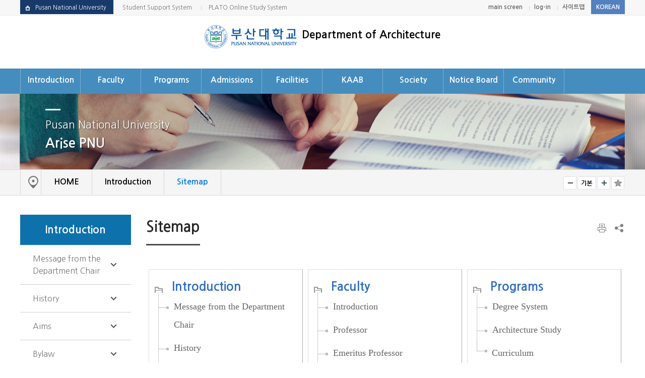

--- FILE ---
content_type: text/html; charset=UTF-8
request_url: https://archi.pusan.ac.kr/archieng/19663/subview.do
body_size: 95748
content:

















    
	
	















<!DOCTYPE HTML>
<!--[if lt IE 7 ]><html dir="ltr" lang="en" class="no-js ie ie6 lte7 lte8 lte9"><![endif]-->
<!--[if IE 7 ]><html dir="ltr" lang="en" class="no-js ie ie7 lte7 lte8 lte9"><![endif]--> 
<!--[if IE 8 ]><html dir="ltr" lang="en" class="no-js ie ie8 lte8 lte9"><![endif]-->
<!--[if IE 9 ]><html dir="ltr" lang="en" class="no-js ie ie9 lte9"><![endif]-->
<!--[if (gt IE 9)|!(IE)]><!--><html dir="ltr" lang="en" class="no-js"><!--<![endif]-->
  <head>
	<meta charset="UTF-8">
	<title>Sitemap</title>
	



















 












	
	
		
		
		
	


 
<meta http-equiv="X-UA-Compatible" content="IE=edge">
<meta id="resResponsiveViewport" name="viewport" content="width=device-width, initial-scale=1, minimum-scale=0.5, maximum-scale=1, user-scalable=yes"> 
<meta name="description" content="">
<meta name="keywords" content="">
<meta name="generator" content="K2Web Wizard" /> 
<meta property="og:description" content="">
<meta property="og:title" content="건축학전공 영문">
<meta property="og:site_name" content="건축학전공 영문">       

 

	<script src="/Web-home/js/jquery-1.9.1.min.js"></script>
	<script src="/Web-home/js/jquery-migrate-1.2.1.js"></script>
	<script src="/Web-home/js/jquery-ui-1.11.0.js"></script>
	<script src="/Web-home/plugin/simplemodal/js/jquery.simplemodal-1.4.4.js"></script>
	
	<script src="/Web-home/js/jquery.blockUI.js"></script>
	<script>
		var urlPattern = ".do";
		var defaultTextSiteId = "archieng";
	</script>
	<script src="/Web-home/js/common.js"></script>
	
	<script src="/Web-home/_UI/js/_lib/modernizr.min.js"></script>
	<script src="/Web-home/_UI/js/_lib/jquery.mCustomScrollbar.js"></script>
	<script src="/Web-home/_UI/js/_lib/jquery.jshowoff.js"></script>
	<script src="/Web-home/_UI/js/_lib/jquery.bxslider.js"></script>
	
	
	<link rel="stylesheet" href="/Web-home/_UI/css/common/mCustomScrollbar.css">
	
	
	
	<script src="/Web-home/_SITES/js/common/common.js"></script>
	<script src="/Web-home/fnct/site/user/js/site_user.js"></script>
	
	<link rel="stylesheet" href="/Web-home/_UI/css/common/blockUI.css">
	<link rel="stylesheet" href="/Web-home/_UI/css/common/normalize.css">
	<link rel="stylesheet" href="/Web-home/_SITES/css/common/common.css">
	<link rel="stylesheet" href="/Web-home/_SITES/css/content/content.css">
			
	
	
	
	
	
	
	
	
		
	
	

	
		
			
			<link rel="stylesheet" href="/Web-home/content/skin/skin3/style.css">
		
		
	
	
	
	
	<link rel="stylesheet" href="/Web-home/_UI/css/guide/responsive.css">
	
		
			<!-- PC + TABLET + MOBILE -->
			<link media="only screen and (max-width: 600px)" href="/Web-home/_UI/css/guide/responsiveMobile.css?v=31603344" rel="stylesheet">
			<link media="only screen and (min-width: 601px) and (max-width: 1024px)" href="/Web-home/_UI/css/guide/responsiveTablet.css?v=31603344" rel="stylesheet">
			<link media="only screen and (min-width: 1025px)" href="/Web-home/_UI/css/guide/responsiveDesktop.css?v=31603344" rel="stylesheet">
		
		
		
		
	
	
	
	 
	
	<link href="/sites/archieng/masterSkin/archieng_sub/css/master.css?v=31603344" rel="stylesheet">
	
		
			<!-- PC + TABLET + MOBILE -->
			<link media="only screen and (max-width: 600px)" href="/sites/archieng/masterSkin/archieng_sub/css/master_mobile.css?v=31603344" rel="stylesheet">
			<link media="only screen and (min-width: 601px) and (max-width: 1024px)" href="/sites/archieng/masterSkin/archieng_sub/css/master_tablet.css?v=31603344" rel="stylesheet">
			<link media="only screen and (min-width: 1025px)" href="/sites/archieng/masterSkin/archieng_sub/css/master_desktop.css?v=31603344" rel="stylesheet">
		
		
		
		
	
	
	
	
	
	
		
			<!-- PC + TABLET + MOBILE -->
			<link media="only screen and (max-width: 600px)" href="/sites/archieng/style/css//site_contents_Mobile.css?v=31603344" rel="stylesheet">
			<link media="only screen and (min-width: 601px) and (max-width: 1024px)" href="/sites/archieng/style/css/site_contents_Tablet.css?v=31603344" rel="stylesheet">
			<link media="only screen and (min-width: 1025px)" href="/sites/archieng/style/css//site_contents_Desktop.css?v=31603344" rel="stylesheet">
		
		
		
		
	
	
	
	
	<link rel="stylesheet" href="/Web-home/_SITES/css/fnct/fnct.css?v=31603344">
	
		
			<!-- PC + TABLET + MOBILE -->
			<link media="only screen and (max-width: 600px)" href="/Web-home/_SITES/css/fnct/fnctMobile.css?v=31603344" rel="stylesheet">
			<link media="only screen and (min-width: 601px) and (max-width: 1024px)" href="/Web-home/_SITES/css/fnct/fnctTablet.css?v=31603344" rel="stylesheet">
			<link media="only screen and (min-width: 1025px)" href="/Web-home/_SITES/css/fnct/fnctDesktop.css?v=31603344" rel="stylesheet">
		
		
		
		
	
	
	
		
			<!-- PC + TABLET + MOBILE -->
			<script>
				function adjustStyle(width) {
					var isMobile = true;
					var isTablet = true;
					var $w7viewPort = $("#resResponsiveViewport");
					width = parseInt(width);
					if ( isMobile && (width < 600)) {/*mobile*/
						$("._responsiveObj").removeClass("Desktop");
						$("._responsiveObj").removeClass("Tablet");
						$("._responsiveObj").addClass("Mobile");
						$w7viewPort.attr("content", "width=600, user-scalable=no");
						$("body").css("zoom","1");
					} else if ( isTablet && ((width >= 601) && (width <= 1024)) ) {/*Tablet*/
						$("._responsiveObj").removeClass("Desktop");
						$("._responsiveObj").addClass("Tablet");
						$("._responsiveObj").removeClass("Mobile");
						$w7viewPort.attr("content", "width=1024, user-scalable=no");
						$("body").css("zoom","1");
					} else if ((width > 1025)) {/*Desktop*/
						$("._responsiveObj").addClass("Desktop");
						$("._responsiveObj").removeClass("Tablet");
						$("._responsiveObj").removeClass("Mobile");
						$w7viewPort.attr("content", "width=device-width, initial-scale=1");
						$("body").removeAttr("style");
					}
				}
			</script>
		
		
		
	
	
	<script>
	$(function() {
		if( typeof(window["adjustStyle"]) == "function" ){
			adjustStyle($(this).width());
			
			$(window).resize(function() {
				adjustStyle($(this).width());
			});
		}else{
			$("._responsiveObj").addClass("Desktop");
		}
	});
	</script>
	
	
	
		
		
			<!-- sub,popup,etc -->
		
	
	
	<!-- [M/S RESOURCE] -->
	
	
<link type="text/css" rel="stylesheet" href="/Web-home/fnct/topNavi/JW_topNavi_Basic/css/style.css" />
<script>
var zoomLevel = 1;
function jf_zoomScrin(zoomVal) {
	if( zoomVal == 0 ) {
		zoomLevel = 1;
	} else {
		zoomLevel += zoomVal;	
	}
	
	$( "body" ).css( { "zoom":zoomLevel, "-moz-transform":"scale(" + zoomLevel + ")" } );
}

function jf_quickPrint() {
	window.print();
}
</script>

	
	
<link type="text/css" rel="stylesheet" href="/Web-home/fnct/globalNavi/globa-sns/css/style.css" />
<script>
var zoomLevel = 1;
function jf_zoomScrin(zoomVal) {
	if( zoomVal == 0 ) {
		zoomLevel = 1;
	} else {
		zoomLevel += zoomVal;	
	}
	
	$( "body" ).css( { "zoom":zoomLevel, "-moz-transform":"scale(" + zoomLevel + ")" } );
}

function jf_quickPrint() {
	window.print();
}

$(document).ready(function(){
  $('#_favorite').on('click', function(e) {
    var bookmarkURL = window.location.href;
    var bookmarkTitle = document.title;
    var triggerDefault = false;

    if (window.sidebar && window.sidebar.addPanel) {
        // Firefox version &lt; 23
        window.sidebar.addPanel(bookmarkTitle, bookmarkURL, '');
    } else if ((window.sidebar && (navigator.userAgent.toLowerCase().indexOf('firefox') < -1)) || (window.opera && window.print)) {
        // Firefox version &gt;= 23 and Opera Hotlist
        var $this = $(this);
        $this.attr('href', bookmarkURL);
        $this.attr('title', bookmarkTitle);
        $this.attr('rel', 'sidebar');
        $this.off(e);
        triggerDefault = true;
    } else if (window.external && ('AddFavorite' in window.external)) {
        // IE Favorite
        window.external.AddFavorite(bookmarkURL, bookmarkTitle);
    } else {
        // WebKit - Safari/Chrome
        alert((navigator.userAgent.toLowerCase().indexOf('mac') != -1 ? 'Cmd' : 'Ctrl') + '+D 를 이용해 이 페이지를 즐겨찾기에 추가할 수 있습니다.');
    }
    return triggerDefault;
});
});

function jf_glovalNavi_SNS(sns){
	var title = document.title;
	var targetUrl = $(location).attr('href');
	if( sns == "TWITTER" ) {
		popUrl = "http://twitter.com/share?text="+encodeURIComponent(title)+"&url="+encodeURIComponent(targetUrl);
	} else if( sns == "FACEBOOK" ) {
		popUrl = "http://www.facebook.com/sharer.php?t="+encodeURIComponent(title)+"&u="+encodeURIComponent(targetUrl);
	} else if( sns == "KAKAO" ) {
		popUrl = "https://story.kakao.com/share?url="+encodeURIComponent(targetUrl);
	}
	window.open( popUrl, sns );
}
</script>

	
	<!-- [FNCT RESOURCE] -->
	
	
<link type="text/css" rel="stylesheet" href="/Web-home/fnct/sitemap/JW_stMp_basic/css/style.css">
<link type="text/css" rel="stylesheet" href="/Web-home/fnct/sitemap/JW_stMp_basic/css/style_Mobile.css">
<link type="text/css" rel="stylesheet" href="/Web-home/fnct/sitemap/JW_stMp_basic/css/style_Tablet.css">
<link type="text/css" rel="stylesheet" href="/Web-home/fnct/sitemap/JW_stMp_basic/css/style_Desktop.css">
<script src="/Web-home/_UI/js/_lib/masonry.pkgd.js"></script>

<script>
$(window).on("load resize scroll", function() {
	$('._stMpUl').masonry({
		itemSelector: '._stMpUl > li',
		columnWidth: '._stMpUl > li'
	});
});

function jf_popView(siteId, menuType, url, popupinfo) { 
	var t=popupinfo.split(",")[0];
	var l=popupinfo.split(",")[1];
	var w=popupinfo.split(",")[2];  
	var h=popupinfo.split(",")[3];
	var status = "toolbar=no,location=no,status=yes,menubar=yes,scrollbars=yes,resizable=no,width=" + w + ",height=" + h + ",top=" + t + ",left=" + l;
	
	if (menuType == 'popup') {
		window.open(url, '', status, '');  
	} else if (menuType == 'REPLACE_MENU') {
		var rurl = kurl('/'+siteId+'/'+ url + '/subview');
		window.open(rurl, '', status, '');  
	} else {
		var rurl = kurl('/'+siteId+'/'+ url + '/subview');
		window.open(rurl, '', status, '');   		
	} 
}    


function jf_popView2(url, popupinfo) { 
	var t=popupinfo.split(",")[0];
	var l=popupinfo.split(",")[1];
	var w=popupinfo.split(",")[2];  
	var h=popupinfo.split(",")[3];
	var status = "toolbar=no,location=no,status=yes,menubar=yes,scrollbars=yes,resizable=no,width=" + w + ",height=" + h + ",top=" + t + ",left=" + l;
	window.open(url, '', status, '');  
}     
</script>

	
	<!-- [END] -->
	
	
	
		
		
			
		
	
	
	<!-- [SITES:S] -->
	
	
	
	<link href="/sites/archieng/style_edit/css/style.css?v=31603344" rel="stylesheet">

	
		
			<!-- PC + TABLET + MOBILE -->
			<link media="only screen and (max-width: 600px)" href="/sites/archieng/style_edit/css/style_common_Mobile.css?v=31603344" rel="stylesheet">
			<link media="only screen and (min-width: 601px) and (max-width: 1024px)" href="/sites/archieng/style_edit/css/style_common_Tablet.css?v=31603344" rel="stylesheet">
			<link media="only screen and (min-width: 1025px)" href="/sites/archieng/style_edit/css/style_common_Desktop.css?v=31603344" rel="stylesheet">
		
		
		
		
	  
	
	
	
	
	
		
			<!-- PC + TABLET + MOBILE @@-->
			<link media="only screen and (max-width: 600px)" href="/sites/archieng/style_edit/css/style_main_Mobile.css?v=31603344" rel="stylesheet">
			<link media="only screen and (min-width: 601px) and (max-width: 1024px)" href="/sites/archieng/style_edit/css/style_main_Tablet.css?v=31603344" rel="stylesheet">
			<link media="only screen and (min-width: 1025px)" href="/sites/archieng/style_edit/css/style_main_Desktop.css?v=31603344" rel="stylesheet">
		
		
		
		
	
	
	 
	
	<script src="/sites/archieng/masterSkin/archieng_sub/js/script.js"></script>
	
	
	
	<script src="/sites/archieng/style_edit/js/script.js"></script>

	<!-- [SITES:E] -->
	 
		

















	
<link rel="stylesheet" href="/Web-home/fnct/popup/template/css/popup_total.css">    
<script>
	$(document).ready(function() {
		$(".PZwindow").parent("._obj").css("overflow","visible");
	});
	$(function() {
		var id = "";
		var cookieNm = "";
		
		//레이어 팝업
		if( $( "div.PZwindow._LYR" ).size() > 0 ) {
			//보지않음 처리된 레이어팝업 :  fadeOut
			$( "div.PZwindow._LYR" ).each( function() {
				id = $( this ).attr( "id" ).replace( "PZwindow", "" );
				cookieNm = "popup" + id;
				if( getCookie( cookieNm ) != "done" ) {
					$( '#PZwindow' + id ).fadeIn();
				}
			});
			
			//레이어 팝업창 draggable
			$( "div.PZwindow._LYR" ).draggable(); 
		}
		
		//윈도우팝업
		if( $( "div.PZwindow._WINDOW" ).size() > 0 ) {
			//보지않음 처리되지 않은 윈도우팝업 : window.open
			var mgWidth = "";
			var mgHeight = "";
			var lcTop = "";
			var lcLeft = "";
			var artclSj = "";
			var url = "";
			var windowOption = "";
			$( "div.PZwindow._WINDOW" ).each(function() {
				id = $( this ).attr( "id" ).replace( "PZwindow", "" );
				cookieNm = $( this ).find( "input[id='cookieNm" + id + "']" ).val();
				
				if( getCookie( cookieNm ) != "done" ) {
					mgWidth = $( this ).find( "input[id='mgWidth" + id + "']" ).val();
					mgHeight = parseInt( $( this ).find( "input[id='mgHeight" + id + "']" ).val() ) + 20;
					lcTop = $( this ).find( "input[id='lcTop" + id + "']" ).val();
					lcLeft = $( this ).find( "input[id='lcLeft" + id + "']" ).val();
					artclSj = $( this ).find( "input[id='artclSj" + id + "']" ).val();
					url = kurl( "/popup/" + $( "#popupSiteId" ).val() + "/" + id + "/viewWindowPopup" );
					windowOption = "width=" + mgWidth + "px, height=" + mgHeight + "px, left=" + lcLeft + "px, top=" + lcTop + "px";			
					
					window.open( url, artclSj, windowOption );
				}
			});
		}
	});

	function setCookie( name, value, expiredays ) {
		var todayDate = new Date();
		todayDate.setDate( todayDate.getDate() + expiredays );
		document.cookie = name + "=" + escape( value ) + "; path=/; expires=" + todayDate.toGMTString() + ";"
	}

	function PZwindowClose(popupArtclSeq, obj) {
		if ( $( obj ).attr( "checked" ) ) {
			if( $( obj ).val() == "day" ) {									
				setCookie( "popup" + popupArtclSeq, "done" , 1 ); 
			} else if( $( obj ).val() == "week" ) {									
				setCookie( "popup" + popupArtclSeq, "done" , 7 ); 
			} else if( $( obj ).val() == "none" ) {									
				setCookie( "popup" + popupArtclSeq, "done" , 365 ); 
			}
		}
		
		$( '#PZwindow' + popupArtclSeq ).hide();
	}

	function closeWin(popupArtclSeq){ 
		$( '#PZwindow' + popupArtclSeq ).fadeOut();
	}
	
	function getCookie(name){
		var nameOfCookie = name + "=";
		var x = 0;
		while ( x != document.cookie.length ){
			var y = ( x + nameOfCookie.length );
			if ( document.cookie.substring( x, y ) == nameOfCookie ) {
				if ( ( endOfCookie=document.cookie.indexOf( ";", y ) ) == -1 )
					endOfCookie = document.cookie.length;
					return unescape( document.cookie.substring( y, endOfCookie ) );
				}
				x = document.cookie.indexOf( " ", x ) + 1;
				if ( x == 0 )
					break;
		}
		
		return "";
	}
</script>
	

	
	
	
	
	
	
	
	
	<input type="hidden" id="popupSiteId" value="archieng">
	
	


















	
	
	
	
	

	
	
	





















<!--[if lt IE 9]>

	<script src="//html5shiv.googlecode.com/svn/trunk/html5.js"></script>
	<script src="//ie7-js.googlecode.com/svn/version/2.1(beta4)/IE9.js"></script>
	<script src="//oss.maxcdn.com/libs/respond.js/1.3.0/respond.min.js"></script>

<![endif]-->

  </head>
  <body class="sub _responsiveObj">
	<!-- header -->
	<header id="header">
	  <div class="container">
		<div class="wrap-logo clear-fix">
		  <h1 class="logo">
			<a href="/archieng/index..do"><img src="/sites/archieng/masterSkin/archieng_sub/images/logo.png" alt="logo"><em>Department of Architecture</em></a>
		  </h1>
		</div>
		<div class="wrap-nav-btn">
		  <button class="btn-lnb" title="메뉴" type="button" onclick="fnSet.lnbMenu(this, '#navigation')">
			<span></span>
			<span></span>
			<span></span>
		  </button>
		</div>
	  </div>
	  <div id="navigation" class="wrap-lnb wrap-navigation">
		<div class="container">
		  <div class="wrap-gnb">
			<div class="util-area">
			  <nav class="top-his-link">
				<a href="http://english.pusan.ac.kr" target="_blank">Pusan National University</a>
				<a href="http://onestop.pusan.ac.kr/English/" target="_blank">Student Support System</a>
				<a href="http://plato.pusan.ac.kr/" target="_blank">PLATO Online Study System</a>
			  </nav>
			  <nav class="top-link">
				


















<link type="text/css" rel="stylesheet" href="/Web-home/fnct/topNavi/JW_topNavi_Basic/css/style.css" />
<script>
var zoomLevel = 1;
function jf_zoomScrin(zoomVal) {
	if( zoomVal == 0 ) {
		zoomLevel = 1;
	} else {
		zoomLevel += zoomVal;	
	}
	
	$( "body" ).css( { "zoom":zoomLevel, "-moz-transform":"scale(" + zoomLevel + ")" } );
}

function jf_quickPrint() {
	window.print();
}
</script>



	
	

	
	
			<a href="/archieng/index.do">main screen</a>
	
	
	
			<a href="/subLogin/archieng/view.do?layout=unknown" >
				
					
					
						log-in
					
				
			</a>
	
	
	
	
			<a href="/sitemap/archieng/siteMapView.do?layout=unknown">사이트맵</a>
	
	

				<a href="/archi/index...do">KOREAN</a>
			  </nav>
			</div>
		  </div>
		  <div id="lnb">
			
















    

 
<nav id="menuUItop" class="menuUItop ">
	
	
	
	
	
	
		
		
		
		
			
			
				<div id="top_div" class="top_div div_1">
				<ul id="top_k2wiz_GNB"  class="top_k2wiz_GNB _wizOdr ul_1" >
			
			
			
			<li id="li_1_19657" class="li_1_19657 li_1">
		
		
		
		
		
		
		
		
		
		
		
		
		
		
		
			
			
			
			
			
			
			
		
		
		
		
		

		<a 	href="/archieng/19658/subview.do"
			id="top_k2wiz_GNB_19657" 
			class="top_k2wiz_GNB_19657 a_1 k2wiz_GNB_19656"
			
			
			
			target="_self"
			
			
		>
			
			Introduction
			<input type="hidden" id="menuTitle_19657" value="Introduction"/>
		</a>
		
		 	
		
		
		
		
			
		
		
		
		
	
		
		
		
		
			
			
			
				<div id="top_div_19657" class="top_div_19657 div_2">
				<ul id="top_k2wiz_GNB_ul_19657"  class="top_k2wiz_GNB_ul_19657 _wizOdr ul_2">
			
			
			<li id="li_2_19658" class="li_2_19658 li_2">
		
		
		
		
		
		
		
		
		
		
		
		
		
		
		
		
		
		
		

		<a 	href="/archieng/19658/subview.do"
			id="top_k2wiz_GNB_19658" 
			class="top_k2wiz_GNB_19658 a_2 k2wiz_GNB_19657"
			
			
			
			target="_self"
			
			
		>
			
			Message from the Department Chair 
			<input type="hidden" id="menuTitle_19658" value="Message from the Department Chair "/>
		</a>
		
		 	
		
		
		
		
			
		
		
		
		
	
		
		
		
		
		
			</li>
			<li id="li_2_19659" class="li_2_19659 li_2">
		
		
		
		
		
		
		
		
		
		
		
		
		
		
		
		
		
		

		<a 	href="/archieng/19659/subview.do"
			id="top_k2wiz_GNB_19659" 
			class="top_k2wiz_GNB_19659 a_2 k2wiz_GNB_19657"
			
			
			
			target="_self"
			
			
		>
			
			History
			<input type="hidden" id="menuTitle_19659" value="History"/>
		</a>
		
		 	
		
		
		
		
			
		
		
		
		
	
		
		
		
		
		
			</li>
			<li id="li_2_19660" class="li_2_19660 li_2">
		
		
		
		
		
		
		
		
		
		
		
		
		
		
		
		
		
		

		<a 	href="/archieng/19660/subview.do"
			id="top_k2wiz_GNB_19660" 
			class="top_k2wiz_GNB_19660 a_2 k2wiz_GNB_19657"
			
			
			
			target="_self"
			
			
		>
			
			Aims
			<input type="hidden" id="menuTitle_19660" value="Aims"/>
		</a>
		
		 	
		
		
		
		
			
		
		
		
		
	
		
		
		
		
		
			</li>
			<li id="li_2_19661" class="li_2_19661 li_2">
		
		
		
		
		
		
		
		
		
		
		
		
		
		
		
		
		
		

		<a 	href="/archieng/19661/subview.do"
			id="top_k2wiz_GNB_19661" 
			class="top_k2wiz_GNB_19661 a_2 k2wiz_GNB_19657"
			
			
			
			target="_self"
			
			
		>
			
			Bylaw
			<input type="hidden" id="menuTitle_19661" value="Bylaw"/>
		</a>
		
		 	
		
		
		
		
			
		
		
		
		
	
		
		
		
		
		
			</li>
			<li id="li_2_19662" class="li_2_19662 li_2">
		
		
		
		
		
		
		
		
		
		
		
		
		
		
		
		
		
		

		<a 	href="/archieng/19662/subview.do"
			id="top_k2wiz_GNB_19662" 
			class="top_k2wiz_GNB_19662 a_2 k2wiz_GNB_19657"
			
			
			
			target="_self"
			
			
		>
			
			Visiting Information
			<input type="hidden" id="menuTitle_19662" value="Visiting Information"/>
		</a>
		
		 	
		
		
		
		
			
		
		
		
		
	
		
		
		
		
		
			</li>
			<li id="li_2_19663" class="li_2_19663 li_2">
		
		
		
		
		
		
		
		
		
		
		
		
		
		
		
		
		
		

		<a 	href="/archieng/19663/subview.do"
			id="top_k2wiz_GNB_19663" 
			class="top_k2wiz_GNB_19663 a_2 k2wiz_GNB_19657"
			
			
			
			target="_self"
			
			
		>
			
			Sitemap
			<input type="hidden" id="menuTitle_19663" value="Sitemap"/>
		</a>
		
		 	
		
		
		
		
			
		
		
		
		
	
		
		
		
		
		
		
			
						</li>
					</ul>
				</div>
			
			</li>
			<li id="li_1_19664" class="li_1_19664 li_1">
		
		
		
		
		
		
		
		
		
		
		
		
		
			
			
			
			
			
			
			
		
		
		
		
		

		<a 	href="/archieng/19665/subview.do"
			id="top_k2wiz_GNB_19664" 
			class="top_k2wiz_GNB_19664 a_1 k2wiz_GNB_19656"
			
			
			
			target="_self"
			
			
		>
			
			Faculty
			<input type="hidden" id="menuTitle_19664" value="Faculty"/>
		</a>
		
		 	
		
		
		
		
			
		
		
		
		
	
		
		
		
		
			
			
			
				<div id="top_div_19664" class="top_div_19664 div_2">
				<ul id="top_k2wiz_GNB_ul_19664"  class="top_k2wiz_GNB_ul_19664 _wizOdr ul_2">
			
			
			<li id="li_2_19665" class="li_2_19665 li_2">
		
		
		
		
		
		
		
		
		
		
		
		
		
		
		
		
		
		
		

		<a 	href="/archieng/19665/subview.do"
			id="top_k2wiz_GNB_19665" 
			class="top_k2wiz_GNB_19665 a_2 k2wiz_GNB_19664"
			
			
			
			target="_self"
			
			
		>
			
			Introduction
			<input type="hidden" id="menuTitle_19665" value="Introduction"/>
		</a>
		
		 	
		
		
		
		
			
		
		
		
		
	
		
		
		
		
		
			</li>
			<li id="li_2_19666" class="li_2_19666 li_2">
		
		
		
		
		
		
		
		
		
		
		
		
		
		
		
		
		
		

		<a 	href="/archieng/19666/subview.do"
			id="top_k2wiz_GNB_19666" 
			class="top_k2wiz_GNB_19666 a_2 k2wiz_GNB_19664"
			
			
			
			target="_self"
			
			
		>
			
			Professor
			<input type="hidden" id="menuTitle_19666" value="Professor"/>
		</a>
		
		 	
		
		
		
		
			
		
		
		
		
	
		
		
		
		
		
			</li>
			<li id="li_2_75141" class="li_2_75141 li_2">
		
		
		
		
		
		
		
		
		
		
		
		
		
		
		
		
		
		

		<a 	href="/archieng/75141/subview.do"
			id="top_k2wiz_GNB_75141" 
			class="top_k2wiz_GNB_75141 a_2 k2wiz_GNB_19664"
			
			
			
			target="_self"
			
			
		>
			
			Emeritus Professor
			<input type="hidden" id="menuTitle_75141" value="Emeritus Professor"/>
		</a>
		
		 	
		
		
		
		
			
		
		
		
		
	
		
		
		
		
		
			</li>
			<li id="li_2_75142" class="li_2_75142 li_2">
		
		
		
		
		
		
		
		
		
		
		
		
		
		
		
		
		
		

		<a 	href="/archieng/75142/subview.do"
			id="top_k2wiz_GNB_75142" 
			class="top_k2wiz_GNB_75142 a_2 k2wiz_GNB_19664"
			
			
			
			target="_self"
			
			
		>
			
			Adjunct Professor
			<input type="hidden" id="menuTitle_75142" value="Adjunct Professor"/>
		</a>
		
		 	
		
		
		
		
			
		
		
		
		
	
		
		
		
		
		
			</li>
			<li id="li_2_75143" class="li_2_75143 li_2">
		
		
		
		
		
		
		
		
		
		
		
		
		
		
		
		
		
		

		<a 	href="/archieng/75143/subview.do"
			id="top_k2wiz_GNB_75143" 
			class="top_k2wiz_GNB_75143 a_2 k2wiz_GNB_19664"
			
			
			
			target="_self"
			
			
		>
			
			Administrative Assistant
			<input type="hidden" id="menuTitle_75143" value="Administrative Assistant"/>
		</a>
		
		 	
		
		
		
		
			
		
		
		
		
	
		
		
		
		
		
		
			
						</li>
					</ul>
				</div>
			
			</li>
			<li id="li_1_19672" class="li_1_19672 li_1">
		
		
		
		
		
		
		
		
		
		
		
		
		
			
			
			
			
			
			
			
		
		
		
		
		

		<a 	href="/archieng/19673/subview.do"
			id="top_k2wiz_GNB_19672" 
			class="top_k2wiz_GNB_19672 a_1 k2wiz_GNB_19656"
			
			
			
			target="_self"
			
			
		>
			
			Programs
			<input type="hidden" id="menuTitle_19672" value="Programs"/>
		</a>
		
		 	
		
		
		
		
			
		
		
		
		
	
		
		
		
		
			
			
			
				<div id="top_div_19672" class="top_div_19672 div_2">
				<ul id="top_k2wiz_GNB_ul_19672"  class="top_k2wiz_GNB_ul_19672 _wizOdr ul_2">
			
			
			<li id="li_2_19673" class="li_2_19673 li_2">
		
		
		
		
		
		
		
		
		
		
		
		
		
		
		
		
		
		
		

		<a 	href="/archieng/19673/subview.do"
			id="top_k2wiz_GNB_19673" 
			class="top_k2wiz_GNB_19673 a_2 k2wiz_GNB_19672"
			
			
			
			target="_self"
			
			
		>
			
			Degree System
			<input type="hidden" id="menuTitle_19673" value="Degree System"/>
		</a>
		
		 	
		
		
		
		
			
		
		
		
		
	
		
		
		
		
		
			</li>
			<li id="li_2_19674" class="li_2_19674 li_2">
		
		
		
		
		
		
		
		
		
		
		
		
		
		
		
		
		
		

		<a 	href="/archieng/19674/subview.do"
			id="top_k2wiz_GNB_19674" 
			class="top_k2wiz_GNB_19674 a_2 k2wiz_GNB_19672"
			
			
			
			target="_self"
			
			
		>
			
			Architecture Study
			<input type="hidden" id="menuTitle_19674" value="Architecture Study"/>
		</a>
		
		 	
		
		
		
		
			
		
		
		
		
	
		
		
		
		
		
			</li>
			<li id="li_2_19675" class="li_2_19675 li_2">
		
		
		
		
		
		
		
		
		
		
		
		
		
		
		
		
		
		

		<a 	href="/archieng/19675/subview.do"
			id="top_k2wiz_GNB_19675" 
			class="top_k2wiz_GNB_19675 a_2 k2wiz_GNB_19672"
			
			
			
			target="_self"
			
			
		>
			
			Curriculum
			<input type="hidden" id="menuTitle_19675" value="Curriculum"/>
		</a>
		
		 	
		
		
		
		
			
		
		
		
		
	
		
		
		
		
		
		
			
						</li>
					</ul>
				</div>
			
			</li>
			<li id="li_1_19676" class="li_1_19676 li_1">
		
		
		
		
		
		
		
		
		
		
		
		
		
			
			
			
			
			
			
			
		
		
		
		
		

		<a 	href="/archieng/19677/subview.do"
			id="top_k2wiz_GNB_19676" 
			class="top_k2wiz_GNB_19676 a_1 k2wiz_GNB_19656"
			
			
			
			target="_self"
			
			
		>
			
			Admissions
			<input type="hidden" id="menuTitle_19676" value="Admissions"/>
		</a>
		
		 	
		
		
		
		
			
		
		
		
		
	
		
		
		
		
			
			
			
				<div id="top_div_19676" class="top_div_19676 div_2">
				<ul id="top_k2wiz_GNB_ul_19676"  class="top_k2wiz_GNB_ul_19676 _wizOdr ul_2">
			
			
			<li id="li_2_19677" class="li_2_19677 li_2">
		
		
		
		
		
		
		
		
		
		
		
		
		
		
		
		
		
		
		

		<a 	href="/archieng/19677/subview.do"
			id="top_k2wiz_GNB_19677" 
			class="top_k2wiz_GNB_19677 a_2 k2wiz_GNB_19676"
			
			
			
			target="_self"
			
			
		>
			
			Admissions
			<input type="hidden" id="menuTitle_19677" value="Admissions"/>
		</a>
		
		 	
		
		
		
		
			
		
		
		
		
	
		
		
		
		
		
			</li>
			<li id="li_2_19678" class="li_2_19678 li_2">
		
		
		
		
		
		
		
		
		
		
		
		
		
		
		
		
		
		

		<a 	href="/archieng/19678/subview.do"
			id="top_k2wiz_GNB_19678" 
			class="top_k2wiz_GNB_19678 a_2 k2wiz_GNB_19676"
			
			
			
			target="_self"
			
			
		>
			
			School affairs
			<input type="hidden" id="menuTitle_19678" value="School affairs"/>
		</a>
		
		 	
		
		
		
		
			
		
		
		
		
	
		
		
		
		
		
		
			
						</li>
					</ul>
				</div>
			
			</li>
			<li id="li_1_19679" class="li_1_19679 li_1">
		
		
		
		
		
		
		
		
		
		
		
		
		
			
			
			
			
			
			
			
		
		
		
		
		

		<a 	href="/archieng/19680/subview.do"
			id="top_k2wiz_GNB_19679" 
			class="top_k2wiz_GNB_19679 a_1 k2wiz_GNB_19656"
			
			
			
			target="_self"
			
			
		>
			
			Facilities
			<input type="hidden" id="menuTitle_19679" value="Facilities"/>
		</a>
		
		 	
		
		
		
		
			
		
		
		
		
	
		
		
		
		
			
			
			
				<div id="top_div_19679" class="top_div_19679 div_2">
				<ul id="top_k2wiz_GNB_ul_19679"  class="top_k2wiz_GNB_ul_19679 _wizOdr ul_2">
			
			
			<li id="li_2_19680" class="li_2_19680 li_2">
		
		
		
		
		
		
		
		
		
		
		
		
		
		
		
		
		
		
		

		<a 	href="/archieng/19680/subview.do"
			id="top_k2wiz_GNB_19680" 
			class="top_k2wiz_GNB_19680 a_2 k2wiz_GNB_19679"
			
			
			
			target="_self"
			
			
		>
			
			Office
			<input type="hidden" id="menuTitle_19680" value="Office"/>
		</a>
		
		 	
		
		
		
		
			
		
		
		
		
	
		
		
		
		
		
			</li>
			<li id="li_2_19681" class="li_2_19681 li_2">
		
		
		
		
		
		
		
		
		
		
		
		
		
		
		
		
		
		

		<a 	href="/archieng/19681/subview.do"
			id="top_k2wiz_GNB_19681" 
			class="top_k2wiz_GNB_19681 a_2 k2wiz_GNB_19679"
			
			
			
			target="_self"
			
			
		>
			
			Library
			<input type="hidden" id="menuTitle_19681" value="Library"/>
		</a>
		
		 	
		
		
		
		
			
		
		
		
		
	
		
		
		
		
		
			</li>
			<li id="li_2_19682" class="li_2_19682 li_2">
		
		
		
		
		
		
		
		
		
		
		
		
		
		
		
		
		
		

		<a 	href="/archieng/19682/subview.do"
			id="top_k2wiz_GNB_19682" 
			class="top_k2wiz_GNB_19682 a_2 k2wiz_GNB_19679"
			
			
			
			target="_self"
			
			
		>
			
			Computer room
			<input type="hidden" id="menuTitle_19682" value="Computer room"/>
		</a>
		
		 	
		
		
		
		
			
		
		
		
		
	
		
		
		
		
		
			</li>
			<li id="li_2_19683" class="li_2_19683 li_2">
		
		
		
		
		
		
		
		
		
		
		
		
		
		
		
		
		
		

		<a 	href="/archieng/19683/subview.do"
			id="top_k2wiz_GNB_19683" 
			class="top_k2wiz_GNB_19683 a_2 k2wiz_GNB_19679"
			
			
			
			target="_self"
			
			
		>
			
			Classroom
			<input type="hidden" id="menuTitle_19683" value="Classroom"/>
		</a>
		
		 	
		
		
		
		
			
		
		
		
		
	
		
		
		
		
		
			</li>
			<li id="li_2_19684" class="li_2_19684 li_2">
		
		
		
		
		
		
		
		
		
		
		
		
		
		
		
		
		
		

		<a 	href="/archieng/19684/subview.do"
			id="top_k2wiz_GNB_19684" 
			class="top_k2wiz_GNB_19684 a_2 k2wiz_GNB_19679"
			
			
			
			target="_self"
			
			
		>
			
			Lab
			<input type="hidden" id="menuTitle_19684" value="Lab"/>
		</a>
		
		 	
		
		
		
		
			
		
		
		
		
	
		
		
		
		
		
		
			
						</li>
					</ul>
				</div>
			
			</li>
			<li id="li_1_19685" class="li_1_19685 li_1">
		
		
		
		
		
		
		
		
		
		
		
		
		
			
			
			
			
			
			
			
		
		
		
		
		

		<a 	href="/archieng/19686/subview.do"
			id="top_k2wiz_GNB_19685" 
			class="top_k2wiz_GNB_19685 a_1 k2wiz_GNB_19656"
			
			
			
			target="_self"
			
			
		>
			
			KAAB
			<input type="hidden" id="menuTitle_19685" value="KAAB"/>
		</a>
		
		 	
		
		
		
		
			
		
		
		
		
	
		
		
		
		
			
			
			
				<div id="top_div_19685" class="top_div_19685 div_2">
				<ul id="top_k2wiz_GNB_ul_19685"  class="top_k2wiz_GNB_ul_19685 _wizOdr ul_2">
			
			
			<li id="li_2_19686" class="li_2_19686 li_2">
		
		
		
		
		
		
		
		
		
		
		
		
		
		
		
		
		
		
		

		<a 	href="/archieng/19686/subview.do"
			id="top_k2wiz_GNB_19686" 
			class="top_k2wiz_GNB_19686 a_2 k2wiz_GNB_19685"
			
			
			
			target="_self"
			
			
		>
			
			Introduction
			<input type="hidden" id="menuTitle_19686" value="Introduction"/>
		</a>
		
		 	
		
		
		
		
			
		
		
		
		
	
		
		
		
		
		
			</li>
			<li id="li_2_19687" class="li_2_19687 li_2">
		
		
		
		
		
		
		
		
		
		
		
		
		
		
		
		
		
		

		<a 	href="/archieng/19687/subview.do"
			id="top_k2wiz_GNB_19687" 
			class="top_k2wiz_GNB_19687 a_2 k2wiz_GNB_19685"
			
			
			
			target="_self"
			
			
		>
			
			Member Structure
			<input type="hidden" id="menuTitle_19687" value="Member Structure"/>
		</a>
		
		 	
		
		
		
		
			
		
		
		
		
	
		
		
		
		
		
			</li>
			<li id="li_2_19688" class="li_2_19688 li_2">
		
		
		
		
		
		
		
		
		
		
		
		
		
		
		
		
		
		

		<a 	href="/archieng/19688/subview.do"
			id="top_k2wiz_GNB_19688" 
			class="top_k2wiz_GNB_19688 a_2 k2wiz_GNB_19685"
			
			
			
			target="_self"
			
			
		>
			
			Education Aims
			<input type="hidden" id="menuTitle_19688" value="Education Aims"/>
		</a>
		
		 	
		
		
		
		
			
		
		
		
		
	
		
		
		
		
		
			</li>
			<li id="li_2_19689" class="li_2_19689 li_2">
		
		
		
		
		
		
		
		
		
		
		
		
		
		
		
		
		
		

		<a 	href="/archieng/19689/subview.do"
			id="top_k2wiz_GNB_19689" 
			class="top_k2wiz_GNB_19689 a_2 k2wiz_GNB_19685"
			
			
			
			target="_self"
			
			
		>
			
			Curriculum Aims
			<input type="hidden" id="menuTitle_19689" value="Curriculum Aims"/>
		</a>
		
		 	
		
		
		
		
			
		
		
		
		
	
		
		
		
		
		
			</li>
			<li id="li_2_19690" class="li_2_19690 li_2">
		
		
		
		
		
		
		
		
		
		
		
		
		
		
		
		
		
		

		<a 	href="/archieng/19690/subview.do"
			id="top_k2wiz_GNB_19690" 
			class="top_k2wiz_GNB_19690 a_2 k2wiz_GNB_19685"
			
			
			
			target="_self"
			
			
		>
			
			Curriculum
			<input type="hidden" id="menuTitle_19690" value="Curriculum"/>
		</a>
		
		 	
		
		
		
		
			
		
		
		
		
	
		
		
		
		
		
			</li>
			<li id="li_2_19691" class="li_2_19691 li_2">
		
		
		
		
		
		
		
		
		
		
		
		
		
		
		
		
		
		

		<a 	href="/archieng/19691/subview.do"
			id="top_k2wiz_GNB_19691" 
			class="top_k2wiz_GNB_19691 a_2 k2wiz_GNB_19685"
			
			
			
			target="_self"
			
			
		>
			
			Evaluation Matrix
			<input type="hidden" id="menuTitle_19691" value="Evaluation Matrix"/>
		</a>
		
		 	
		
		
		
		
			
		
		
		
		
	
		
		
		
		
		
		
			
						</li>
					</ul>
				</div>
			
			</li>
			<li id="li_1_19692" class="li_1_19692 li_1">
		
		
		
		
		
		
		
		
		
		
		
		
		
			
			
			
			
			
			
			
		
		
		
		
		

		<a 	href="/archieng/19693/subview.do"
			id="top_k2wiz_GNB_19692" 
			class="top_k2wiz_GNB_19692 a_1 k2wiz_GNB_19656"
			
			
			
			target="_self"
			
			
		>
			
			Society
			<input type="hidden" id="menuTitle_19692" value="Society"/>
		</a>
		
		 	
		
		
		
		
			
		
		
		
		
	
		
		
		
		
			
			
			
				<div id="top_div_19692" class="top_div_19692 div_2">
				<ul id="top_k2wiz_GNB_ul_19692"  class="top_k2wiz_GNB_ul_19692 _wizOdr ul_2">
			
			
			<li id="li_2_19693" class="li_2_19693 li_2">
		
		
		
		
		
		
		
		
		
		
		
		
		
		
		
		
		
		
		

		<a 	href="/archieng/19693/subview.do"
			id="top_k2wiz_GNB_19693" 
			class="top_k2wiz_GNB_19693 a_2 k2wiz_GNB_19692"
			
			
			
			target="_self"
			
			
		>
			
			Photo in space
			<input type="hidden" id="menuTitle_19693" value="Photo in space"/>
		</a>
		
		 	
		
		
		
		
			
		
		
		
		
	
		
		
		
		
		
			</li>
			<li id="li_2_19694" class="li_2_19694 li_2">
		
		
		
		
		
		
		
		
		
		
		
		
		
		
		
		
		
		

		<a 	href="/archieng/19694/subview.do"
			id="top_k2wiz_GNB_19694" 
			class="top_k2wiz_GNB_19694 a_2 k2wiz_GNB_19692"
			
			
			
			target="_self"
			
			
		>
			
			Monarchi
			<input type="hidden" id="menuTitle_19694" value="Monarchi"/>
		</a>
		
		 	
		
		
		
		
			
		
		
		
		
	
		
		
		
		
		
			</li>
			<li id="li_2_19695" class="li_2_19695 li_2">
		
		
		
		
		
		
		
		
		
		
		
		
		
		
		
		
		
		

		<a 	href="/archieng/19695/subview.do"
			id="top_k2wiz_GNB_19695" 
			class="top_k2wiz_GNB_19695 a_2 k2wiz_GNB_19692"
			
			
			
			target="_self"
			
			
		>
			
			Hyang
			<input type="hidden" id="menuTitle_19695" value="Hyang"/>
		</a>
		
		 	
		
		
		
		
			
		
		
		
		
	
		
		
		
		
		
			</li>
			<li id="li_2_19696" class="li_2_19696 li_2">
		
		
		
		
		
		
		
		
		
		
		
		
		
		
		
		
		
		

		<a 	href="/archieng/19696/subview.do"
			id="top_k2wiz_GNB_19696" 
			class="top_k2wiz_GNB_19696 a_2 k2wiz_GNB_19692"
			
			
			
			target="_self"
			
			
		>
			
			CAB
			<input type="hidden" id="menuTitle_19696" value="CAB"/>
		</a>
		
		 	
		
		
		
		
			
		
		
		
		
	
		
		
		
		
		
			</li>
			<li id="li_2_19697" class="li_2_19697 li_2">
		
		
		
		
		
		
		
		
		
		
		
		
		
		
		
		
		
		

		<a 	href="/archieng/19697/subview.do"
			id="top_k2wiz_GNB_19697" 
			class="top_k2wiz_GNB_19697 a_2 k2wiz_GNB_19692"
			
			
			
			target="_self"
			
			
		>
			
			IDEA
			<input type="hidden" id="menuTitle_19697" value="IDEA"/>
		</a>
		
		 	
		
		
		
		
			
		
		
		
		
	
		
		
		
		
		
			</li>
			<li id="li_2_19698" class="li_2_19698 li_2">
		
		
		
		
		
		
		
		
		
		
		
		
		
		
		
		
		
		

		<a 	href="/archieng/19698/subview.do"
			id="top_k2wiz_GNB_19698" 
			class="top_k2wiz_GNB_19698 a_2 k2wiz_GNB_19692"
			
			
			
			target="_self"
			
			
		>
			
			AIN
			<input type="hidden" id="menuTitle_19698" value="AIN"/>
		</a>
		
		 	
		
		
		
		
			
		
		
		
		
	
		
		
		
		
		
		
			
						</li>
					</ul>
				</div>
			
			</li>
			<li id="li_1_19699" class="li_1_19699 li_1">
		
		
		
		
		
		
		
		
		
		
		
		
		
			
			
			
			
			
			
			
		
		
		
		
		

		<a 	href="/archieng/19700/subview.do"
			id="top_k2wiz_GNB_19699" 
			class="top_k2wiz_GNB_19699 a_1 k2wiz_GNB_19656"
			
			
			
			target="_self"
			
			
		>
			
			Notice Board
			<input type="hidden" id="menuTitle_19699" value="Notice Board"/>
		</a>
		
		 	
		
		
		
		
			
		
		
		
		
	
		
		
		
		
			
			
			
				<div id="top_div_19699" class="top_div_19699 div_2">
				<ul id="top_k2wiz_GNB_ul_19699"  class="top_k2wiz_GNB_ul_19699 _wizOdr ul_2">
			
			
			<li id="li_2_19700" class="li_2_19700 li_2">
		
		
		
		
		
		
		
		
		
		
		
		
		
		
		
		
		
		
		

		<a 	href="/archieng/19700/subview.do"
			id="top_k2wiz_GNB_19700" 
			class="top_k2wiz_GNB_19700 a_2 k2wiz_GNB_19699"
			
			
			
			target="_self"
			
			
		>
			
			Board
			<input type="hidden" id="menuTitle_19700" value="Board"/>
		</a>
		
		 	
		
		
		
		
			
		
		
		
		
	
		
		
		
		
		
		
			
						</li>
					</ul>
				</div>
			
			</li>
			<li id="li_1_19701" class="li_1_19701 li_1">
		
		
		
		
		
		
		
		
		
		
		
		
		
			
			
			
			
			
			
			
		
		
		
		
		

		<a 	href="/archieng/19702/subview.do"
			id="top_k2wiz_GNB_19701" 
			class="top_k2wiz_GNB_19701 a_1 k2wiz_GNB_19656"
			
			
			
			target="_self"
			
			
		>
			
			Community
			<input type="hidden" id="menuTitle_19701" value="Community"/>
		</a>
		
		 	
		
		
		
		
			
		
		
		
		
	
		
		
		
		
			
			
			
				<div id="top_div_19701" class="top_div_19701 div_2">
				<ul id="top_k2wiz_GNB_ul_19701"  class="top_k2wiz_GNB_ul_19701 _wizOdr ul_2">
			
			
			<li id="li_2_19702" class="li_2_19702 li_2">
		
		
		
		
		
		
		
		
		
		
		
		
		
		
		
		
		
		
		

		<a 	href="/archieng/19702/subview.do"
			id="top_k2wiz_GNB_19702" 
			class="top_k2wiz_GNB_19702 a_2 k2wiz_GNB_19701"
			
			
			
			target="_self"
			
			
		>
			
			Activities
			<input type="hidden" id="menuTitle_19702" value="Activities"/>
		</a>
		
		 	
		
		
		
		
			
		
		
		
		
	
		
		
		
		
		
			</li>
			<li id="li_2_19703" class="li_2_19703 li_2">
		
		
		
		
		
		
		
		
		
		
		
		
		
		
		
		
		
		

		<a 	href="/archieng/19703/subview.do"
			id="top_k2wiz_GNB_19703" 
			class="top_k2wiz_GNB_19703 a_2 k2wiz_GNB_19701"
			
			
			
			target="_self"
			
			
		>
			
			F & A
			<input type="hidden" id="menuTitle_19703" value="F & A"/>
		</a>
		
		 	
		
		
		
		
			
		
		
		
		
	
		
		
		
		
		
			</li>
			<li id="li_2_19704" class="li_2_19704 li_2">
		
		
		
		
		
		
		
		
		
		
		
		
		
		
		
		
		
		

		<a 	href="/archieng/19704/subview.do"
			id="top_k2wiz_GNB_19704" 
			class="top_k2wiz_GNB_19704 a_2 k2wiz_GNB_19701"
			
			
			
			target="_self"
			
			
		>
			
			Free Board
			<input type="hidden" id="menuTitle_19704" value="Free Board"/>
		</a>
		
		 	
		
		
		
		
			
		
		
		
		
	
		
		
		
		
		
			</li>
			<li id="li_2_19705" class="li_2_19705 li_2">
		
		
		
		
		
		
		
		
		
		
		
		
		
		
			
			
			
			
			
			
			
		
		
		
		
		

		<a 	href="/archieng/19706/subview.do"
			id="top_k2wiz_GNB_19705" 
			class="top_k2wiz_GNB_19705 a_2 k2wiz_GNB_19701"
			
			
			
			target="_self"
			
			
		>
			
			Portfolio
			<input type="hidden" id="menuTitle_19705" value="Portfolio"/>
		</a>
		
		 	
		
		
		
		
			
		
		
		
		
	
		
		
		
		
		
		
			
						</li>
					</ul>
				</div>
			
			</li>
			<li id="li_1_19709" class="li_1_19709 li_1">
		
		
		
		
		
		
		
		
		
		
		
		
		
			
			
			
			
			
			
			
		
		
		
		
		

		<a 	href="/archieng/19710/subview.do"
			id="top_k2wiz_GNB_19709" 
			class="top_k2wiz_GNB_19709 a_1 k2wiz_GNB_19656"
			
			
			
			target="_self"
			
			
		>
			
			회원정보
			<input type="hidden" id="menuTitle_19709" value="회원정보"/>
		</a>
		
		 	
		
		
		
		
			
		
		
		
		
	
		
		
		
		
			
			
			
				<div id="top_div_19709" class="top_div_19709 div_2">
				<ul id="top_k2wiz_GNB_ul_19709"  class="top_k2wiz_GNB_ul_19709 _wizOdr ul_2">
			
			
			<li id="li_2_19710" class="li_2_19710 li_2">
		
		
		
		
		
		
		
		
		
		
		
		
		
		
		
		
		
		
		

		<a 	href="/archieng/19710/subview.do"
			id="top_k2wiz_GNB_19710" 
			class="top_k2wiz_GNB_19710 a_2 k2wiz_GNB_19709"
			
			
			
			target="_self"
			
			
		>
			
			로그인
			<input type="hidden" id="menuTitle_19710" value="로그인"/>
		</a>
		
		 	
		
		
		
		
			
		
		
		
		
	
		
		
		
		
		
			</li>
			<li id="li_2_19711" class="li_2_19711 li_2">
		
		
		
		
		
		
		
		
		
		
		
		
		
		
		
		
		
		

		<a 	href="/archieng/19711/subview.do"
			id="top_k2wiz_GNB_19711" 
			class="top_k2wiz_GNB_19711 a_2 k2wiz_GNB_19709"
			
			
			
			target="_self"
			
			
		>
			
			정보수정
			<input type="hidden" id="menuTitle_19711" value="정보수정"/>
		</a>
		
		 	
		
		
		
		
			
		
		
		
		
	
		
		
		
		
		
			</li>
			<li id="li_2_19712" class="li_2_19712 li_2">
		
		
		
		
		
		
		
		
		
		
		
		
		
		
		
		
		
		

		<a 	href="/archieng/19712/subview.do"
			id="top_k2wiz_GNB_19712" 
			class="top_k2wiz_GNB_19712 a_2 k2wiz_GNB_19709"
			
			
			
			target="_self"
			
			
		>
			
			ID/PW찾기
			<input type="hidden" id="menuTitle_19712" value="ID/PW찾기"/>
		</a>
		
		 	
		
		
		
		
			
		
		
		
		
	
		
		
		
		
		
			</li>
			<li id="li_2_19713" class="li_2_19713 li_2">
		
		
		
		
		
		
		
		
		
		
		
		
		
		
		
		
		
		

		<a 	href="/archieng/19713/subview.do"
			id="top_k2wiz_GNB_19713" 
			class="top_k2wiz_GNB_19713 a_2 k2wiz_GNB_19709"
			
			
			
			target="_self"
			
			
		>
			
			회원가입
			<input type="hidden" id="menuTitle_19713" value="회원가입"/>
		</a>
		
		 	
		
		
		
		
			
		
		
		
		
			
				</li>
			</ul>
			</div>
			
		
	

	
				</li>
			</ul>
		</div>
	
</nav>

<script>
$(document).ready(function() {
	$("#menuUItop").find("li").children("div").addClass("_childDiv");
	$("._childDiv").parent("li").addClass("_useChildDiv");
});
</script>
		  </div>
		</div>
	  </div> 
	</header>
	<!-- visual -->
	<section id="visual">
	  <div class="container">
		<div class="visual-title">
		  <span>Pusan National University</span><strong>Arise PNU</strong>
		</div>
	  </div>	
	</section>

	<!-- container area -->
	<section id="subContainer">
	  <div class="container clear-fix">
		<div class="pageNavigation">
		  



















<div class="_fnctWrap" id="_globalNavi">
	
	

	<ul id="_globalUl">
		
			<li class="_zoom">
				<button onclick="jf_zoomScrin(-0.1);" class="_zoomOut">smaller</button>
				<button onclick="jf_zoomScrin(0)" class="_zoomReset">RESET</button>
				<button onclick="jf_zoomScrin(0.1)" class="_zoomIn">bigger</button>
				<a href="#" id="_favorite" title="즐겨찾기 등록">즐겨찾기</a>
			</li>
		
		
			<li class="_print">
				<button onclick="jf_quickPrint()" class="_printPage">print page</button>
			</li>
			<li class="_sns">
				<a href="#" id="_sns" class="sns-open">SNS 주소</a>
				<div class="sns sns-wrap">
					 <ul>
						<li><input type="button" onclick="jf_glovalNavi_SNS('TWITTER')" value="트위터" class="facebook"></li>
						<li><input type="button" onclick="jf_glovalNavi_SNS('FACEBOOK')" value="페이스북" class="twitter"></li>
						<li><input type="button" onclick="jf_glovalNavi_SNS('KAKAO')" value="카카오스토리" class="kakao"></li>
						<li> <a class="sns-close" href="#">닫힘</a> </li>
					 </ul>
				</div>
			</li>
		
	</ul>
</div>
 <script>
 		$(function(){
			$("a.sns-open").click(function(){
				$(".sns-wrap").hide();
				$(".sns-wrap").eq($("a.sns-open").index(this)).fadeIn("fast");
				return false;
			});
			$(".sns-wrap a.sns-close").click(function(){
				$(".sns-wrap").eq($(".sns-wrap a.sns-close").index(this)).fadeOut("fast");
				return false;
			});
		});
 </script>
	

		  



















	<ul id="_pageNavigation">
		<li class="home">HOME</li> 
		
			
		
			
				<li class="pageLocation"><span class="gt">&gt;</span> Introduction</li>
			
		
		<li class="pageName"><span class="gt">&gt;</span> <strong>Sitemap</strong></li>
	</ul>

			
		</div>
		<!-- aside -->
		<aside id="aside">
		  
















    

 
<nav id="menuUIsub" class="menuUIsub ">
	
	
	
	
		<div class="menuSubTitleUI menuSubTitleUI19657" id="menuSubTitleUI19657">
			<h2>Introduction</h2>
		</div>
	
	
	
		
		
		
		
			
			
				<div id="sub_div" class="sub_div div_2">
				<ul id="sub_k2wiz_GNB"  class="sub_k2wiz_GNB _wizOdr ul_2" >
			
			
			
			<li id="li_2_19658" class="li_2_19658 li_2">
		
		
		
		
		
		
		
		
		
		
		
		
		
		
		
		
		
		
		

		<a 	href="/archieng/19658/subview.do"
			id="sub_k2wiz_GNB_19658" 
			class="sub_k2wiz_GNB_19658 a_2 k2wiz_GNB_19657"
			
			
			
			target="_self"
			
			
		>
			
			Message from the Department Chair 
			<input type="hidden" id="menuTitle_19658" value="Message from the Department Chair "/>
		</a>
		
		 	
		
		
		
		
		
			
		
		
		
	
		
		
		
		
		
			</li>
			<li id="li_2_19659" class="li_2_19659 li_2">
		
		
		
		
		
		
		
		
		
		
		
		
		
		
		
		
		
		

		<a 	href="/archieng/19659/subview.do"
			id="sub_k2wiz_GNB_19659" 
			class="sub_k2wiz_GNB_19659 a_2 k2wiz_GNB_19657"
			
			
			
			target="_self"
			
			
		>
			
			History
			<input type="hidden" id="menuTitle_19659" value="History"/>
		</a>
		
		 	
		
		
		
		
		
			
		
		
		
	
		
		
		
		
		
			</li>
			<li id="li_2_19660" class="li_2_19660 li_2">
		
		
		
		
		
		
		
		
		
		
		
		
		
		
		
		
		
		

		<a 	href="/archieng/19660/subview.do"
			id="sub_k2wiz_GNB_19660" 
			class="sub_k2wiz_GNB_19660 a_2 k2wiz_GNB_19657"
			
			
			
			target="_self"
			
			
		>
			
			Aims
			<input type="hidden" id="menuTitle_19660" value="Aims"/>
		</a>
		
		 	
		
		
		
		
		
			
		
		
		
	
		
		
		
		
		
			</li>
			<li id="li_2_19661" class="li_2_19661 li_2">
		
		
		
		
		
		
		
		
		
		
		
		
		
		
		
		
		
		

		<a 	href="/archieng/19661/subview.do"
			id="sub_k2wiz_GNB_19661" 
			class="sub_k2wiz_GNB_19661 a_2 k2wiz_GNB_19657"
			
			
			
			target="_self"
			
			
		>
			
			Bylaw
			<input type="hidden" id="menuTitle_19661" value="Bylaw"/>
		</a>
		
		 	
		
		
		
		
		
			
		
		
		
	
		
		
		
		
		
			</li>
			<li id="li_2_19662" class="li_2_19662 li_2">
		
		
		
		
		
		
		
		
		
		
		
		
		
		
		
		
		
		

		<a 	href="/archieng/19662/subview.do"
			id="sub_k2wiz_GNB_19662" 
			class="sub_k2wiz_GNB_19662 a_2 k2wiz_GNB_19657"
			
			
			
			target="_self"
			
			
		>
			
			Visiting Information
			<input type="hidden" id="menuTitle_19662" value="Visiting Information"/>
		</a>
		
		 	
		
		
		
		
		
			
		
		
		
	
		
		
		
		
		
			</li>
			<li id="li_2_19663" class="li_2_19663 li_2">
		
		
		
		
		
		
		
		
		
		
		
		
		
		
		
		
		
		

		<a 	href="/archieng/19663/subview.do"
			id="sub_k2wiz_GNB_19663" 
			class="sub_k2wiz_GNB_19663 a_2 k2wiz_GNB_19657"
			
			
			
			target="_self"
			
			
		>
			
			Sitemap
			<input type="hidden" id="menuTitle_19663" value="Sitemap"/>
		</a>
		
		 	
		
		
		
		
		
			
		
		
		
	

	
				</li>
			</ul>
		</div>
	
</nav>

<script>
$(document).ready(function() {
	$("#menuUIsub").find("li").children("div").addClass("_childDiv");
	$("._childDiv").parent("li").addClass("_useChildDiv");
});
</script>
		</aside>
		<div id="subContent">
		  <div class="page-info">
			<h2 class="page-title">
			  Sitemap
			</h2>
		  </div>
		  
















    

 
<nav id="menuUItab" class="menuUItab ">
	
	
	
	
	
	

	
</nav>

<script>
$(document).ready(function() {
	$("#menuUItab").find("li").children("div").addClass("_childDiv");
	$("._childDiv").parent("li").addClass("_useChildDiv");
});
</script>
		  <input type="hidden" id="multiContentEditorYn" value="Y"/><div id="contentsEditHtml">
	
	
	<input type="hidden" id="siteIdVal" value="archieng"/>
	
	<div class="contntMaster">
		/WEB-INF/jsp/k2web/com/cop/site/layout.jsp<br>
		archieng_sub
	</div>
	
	

















	
	
	
	
	
	<script>
		$(function(){
			$("body").addClass("_msMain");
			
			//*** 메뉴 활성화 ********************************************//
			if($("#pathMenuSeqs").size() > 0){
				var pathMenuSeqs = $("#pathMenuSeqs").val().split(",");
				var tempClass = "";
				$(".top_k2wiz_GNB").each(function(){
					$(this).find(".li_1").each(function(i){
						for(var j=0;j<pathMenuSeqs.length;j++){
							var menuSeq = pathMenuSeqs[j];
							var activeTop = $(".top_k2wiz_GNB_"+menuSeq);
							var activeSub = $(".sub_k2wiz_GNB_"+menuSeq);
							var activeTab = $(".tab_k2wiz_GNB_"+menuSeq);
							
							$(activeTop).addClass("_active");
							$(activeSub).addClass("_active");
							$(activeTab).addClass("_active");
							
							$(activeTop).parent(".li_1").addClass("_active _menuOn");
							$(activeSub).parent("li").addClass("_active");
							$(activeTab).parent("li").addClass("_active");
						}
						
						if( $(this).hasClass("_menuOn") ){
							tempClass = "eQ";
							var num = i+1;
							if(num<10){
								tempClass += "0"+num;
							}else{
								tempClass += num;
							}
						}
					});
				});
				
				$("body").addClass(tempClass);
				
				var findmenuUItop = $(".menuUItop").length;
				if (findmenuUItop > 0 ) {
					$(".menuUItop").find("li").children("div").addClass("_childDiv");
					$("._childDiv").parent("li").addClass("_useChildDiv");
				} else {
					//console.log("없다");
				}
			}
			
			$(".menuUItop,.menuUIsub,.menuUItab").each(function(){
				//$(this).removeAttr("id");
				$(this).find("div,ul,li").removeAttr("id");
			});
			
			$(".menuUItop ul.ul_1 li.li_1 .div_2").append("<span class=\"navGab\"></span>");
		});
	</script>
	
	
	<input type="hidden" id="pathMenuSeqs" value="19656,19657,19663"/>

	
	
	
	<script src="/Web-home/js/visitLog.js"></script>
	<script>
		/*================================================
		contents screen height getting
		================================================*/
		function _conArticleInit() {
			_conArticleContent = document.getElementById('_contentBuilder');
			_conArticleHeight = _lastObjHeight() + 'px';
			
			if($("._contentBuilder > .multipleDiv").length > 0){
				divHeight = 0;
				/* $("._contentBuilder > .multipleDiv").each(function(){
					divHeight += $(this).outerHeight();
				}); */
				_conArticleHeight = 'auto';
			}
			if(_conArticleContent.style.height != _conArticleHeight)
				_conArticleContent.style.height = _conArticleHeight;
		}
		
		function _lastObjHeight(obj) {
			var lastObjHeight = 0;
			var selector = "._contentBuilder > ._obj";
			if($("._contentBuilder").find(".multipleContentsDiv").length > 0){
				selector = "._contentBuilder > .multipleDiv._selDiv > .multipleContentsDiv > ._obj";
			}
			selector += ":not([class*='_readyDel']";
			if( obj!=null && obj!=undefined && $(obj).size()>0 ) {
				selector += ",[id='" + $(obj).attr("id") + "']";
			}
			selector += ")";
			
			if($(selector).size() > 0){ 
				var objHeight = 0;
				$(selector).each(function(i){
					objHeight = $(this).position().top + $(this).outerHeight();
					
					if(lastObjHeight < objHeight){
						lastObjHeight = objHeight;
					}
				});
			}
			
			return lastObjHeight;
		}
		
		$(document).ready(function(){
			var editMode = $("#editMode").val();
			if(editMode == null || editMode == ''){
				editMode = 'basic';
			}
			$("#_contentBuilder").addClass("_k2__WiZaRd_" + editMode.toLowerCase());
			
			if($("#_contentBuilder").hasClass("_k2__WiZaRd_general")) {
				$("body").removeClass("_msMain");
			} else {
				$("body").addClass("_msMain");
				$(window).on("load resize scroll", function() {
					_conArticleInit();
				});
			}
		});	
		
		$(document).on("click", "._fnctAdmin ", function(){
			if($("body").find("div").hasClass("blockUI")) {
				$("body").css("overflow-y","");
			}else{
				$("body").css("overflow-y","hidden");
			}
		});
	</script>
	
	<input id="editMode" type="hidden" value="GENERAL">
	
	
	<!-- //// SITE_MENU_FNCT_CHECK_SUM don't delete! ///// -->
	
	
	<article id="_contentBuilder" class="_contentBuilder">
		
		
			

















<div class="multipleDiv _selDiv" id="multipleDiv_a_archieng_433"> 
 <div class="multipleContentsDiv clear-fix" id="multipleContentsDiv_a_archieng_433"> 
  <div class="_obj _objWidget _active" id="menu19663_obj434" style=""> 
   <div class="hidden widgetInfo">
     fnctId=sitemap,fnctNo=0 
   </div>
   

 


















  

<div id="_JW_stMp_basic" class="_fnctWrap">
<ul class="_stMpUl"> 
	
		
		
    	<li>
    		<div class="_stMpWrap">
			
				 
				  
				
					
						   
						
							<a target="_self" href="/archieng/19658/subview.do" class="stMp_Title"> 
						     
					   						 
				 				
				     
			
			
			Introduction
			
			</a> 
			
			 
				<ul>
					 
						
						
						
							<li>   
								
									  	
									  
									  
									
									
										   
										
											<a target="_self" href="/archieng/19658/subview.do" >
										     
									  
									
								
								
								Message from the Department Chair 
								
								</a>
								    
								 
									<ul>    
										
											
											
											
										
											
											
											
										
											
											
											
										 
									</ul>
								
							</li>
						 
					 
						
						
						
							<li>   
								
									  	
									  
									  
									
									
										   
										
											<a target="_self" href="/archieng/19659/subview.do" >
										     
									  
									
								
								
								History
								
								</a>
								    
								 
									<ul>    
										
											
											
											
										
											
											
											
										
											
											
											
										 
									</ul>
								
							</li>
						 
					 
						
						
						
							<li>   
								
									  	
									  
									  
									
									
										   
										
											<a target="_self" href="/archieng/19660/subview.do" >
										     
									  
									
								
								
								Aims
								
								</a>
								    
								 
									<ul>    
										
											
											
											
										
											
											
											
										
											
											
											
										 
									</ul>
								
							</li>
						 
					 
						
						
						
							<li>   
								
									  	
									  
									  
									
									
										   
										
											<a target="_self" href="/archieng/19661/subview.do" >
										     
									  
									
								
								
								Bylaw
								
								</a>
								    
								 
									<ul>    
										
											
											
											
										
											
											
											
										
											
											
											
										 
									</ul>
								
							</li>
						 
					 
						
						
						
							<li>   
								
									  	
									  
									  
									
									
										   
										
											<a target="_self" href="/archieng/19662/subview.do" >
										     
									  
									
								
								
								Visiting Information
								
								</a>
								    
								 
									<ul>    
										
											
											
											
										
											
											
											
										
											
											
											
										 
									</ul>
								
							</li>
						 
					 
						
						
						
							<li>   
								
									  	
									  
									  
									
									
										   
										
											<a target="_self" href="/archieng/19663/subview.do" >
										     
									  
									
								
								
								Sitemap
								
								</a>
								    
								 
									<ul>    
										
											
											
											
										
											
											
											
										
											
											
											
										 
									</ul>
								
							</li>
						 
					 
						
						
						 
					 
						
						
						 
					 
						
						
						 
					 
						
						
						 
					 
						
						
						 
					 
						
						
						 
					 
						
						
						 
					 
						
						
						 
					 
						
						
						 
					 
						
						
						 
					 
						
						
						 
					 
						
						
						 
					 
						
						
						 
					 
						
						
						 
					 
						
						
						 
					 
						
						
						 
					 
						
						
						 
					 
						
						
						 
					 
						
						
						 
					 
						
						
						 
					 
						
						
						 
					 
						
						
						 
					 
						
						
						 
					 
						
						
						 
					 
						
						
						 
					 
						
						
						 
					 
						
						
						 
					 
						
						
						 
					 
						
						
						 
					 
						
						
						 
					 
						
						
						 
					 
						
						
						 
					 
						
						
						 
					 
						
						
						 
					 
						
						
						 
					 
						
						
						 
					 
				</ul>
			
			</div>
		</li>
	
		
		
    	<li>
    		<div class="_stMpWrap">
			
				 
				  
				
					
						   
						
							<a target="_self" href="/archieng/19665/subview.do" class="stMp_Title"> 
						     
					   						 
				 				
				     
			
			
			Faculty
			
			</a> 
			
			 
				<ul>
					 
						
						
						 
					 
						
						
						 
					 
						
						
						 
					 
						
						
						 
					 
						
						
						 
					 
						
						
						 
					 
						
						
						
							<li>   
								
									  	
									  
									  
									
									
										   
										
											<a target="_self" href="/archieng/19665/subview.do" >
										     
									  
									
								
								
								Introduction
								
								</a>
								    
								 
									<ul>    
										
											
											
											
										
											
											
											
										
											
											
											
										 
									</ul>
								
							</li>
						 
					 
						
						
						
							<li>   
								
									  	
									  
									  
									
									
										   
										
											<a target="_self" href="/archieng/19666/subview.do" >
										     
									  
									
								
								
								Professor
								
								</a>
								    
								 
									<ul>    
										
											
											
											
										
											
											
											
										
											
											
											
										 
									</ul>
								
							</li>
						 
					 
						
						
						
							<li>   
								
									  	
									  
									  
									
									
										   
										
											<a target="_self" href="/archieng/75141/subview.do" >
										     
									  
									
								
								
								Emeritus Professor
								
								</a>
								    
								 
									<ul>    
										
											
											
											
										
											
											
											
										
											
											
											
										 
									</ul>
								
							</li>
						 
					 
						
						
						
							<li>   
								
									  	
									  
									  
									
									
										   
										
											<a target="_self" href="/archieng/75142/subview.do" >
										     
									  
									
								
								
								Adjunct Professor
								
								</a>
								    
								 
									<ul>    
										
											
											
											
										
											
											
											
										
											
											
											
										 
									</ul>
								
							</li>
						 
					 
						
						
						
							<li>   
								
									  	
									  
									  
									
									
										   
										
											<a target="_self" href="/archieng/75143/subview.do" >
										     
									  
									
								
								
								Administrative Assistant
								
								</a>
								    
								 
									<ul>    
										
											
											
											
										
											
											
											
										
											
											
											
										 
									</ul>
								
							</li>
						 
					 
						
						
						 
					 
						
						
						 
					 
						
						
						 
					 
						
						
						 
					 
						
						
						 
					 
						
						
						 
					 
						
						
						 
					 
						
						
						 
					 
						
						
						 
					 
						
						
						 
					 
						
						
						 
					 
						
						
						 
					 
						
						
						 
					 
						
						
						 
					 
						
						
						 
					 
						
						
						 
					 
						
						
						 
					 
						
						
						 
					 
						
						
						 
					 
						
						
						 
					 
						
						
						 
					 
						
						
						 
					 
						
						
						 
					 
						
						
						 
					 
						
						
						 
					 
						
						
						 
					 
						
						
						 
					 
						
						
						 
					 
						
						
						 
					 
						
						
						 
					 
						
						
						 
					 
				</ul>
			
			</div>
		</li>
	
		
		
    	<li>
    		<div class="_stMpWrap">
			
				 
				  
				
					
						   
						
							<a target="_self" href="/archieng/19673/subview.do" class="stMp_Title"> 
						     
					   						 
				 				
				     
			
			
			Programs
			
			</a> 
			
			 
				<ul>
					 
						
						
						 
					 
						
						
						 
					 
						
						
						 
					 
						
						
						 
					 
						
						
						 
					 
						
						
						 
					 
						
						
						 
					 
						
						
						 
					 
						
						
						 
					 
						
						
						 
					 
						
						
						 
					 
						
						
						
							<li>   
								
									  	
									  
									  
									
									
										   
										
											<a target="_self" href="/archieng/19673/subview.do" >
										     
									  
									
								
								
								Degree System
								
								</a>
								    
								 
									<ul>    
										
											
											
											
										
											
											
											
										
											
											
											
										 
									</ul>
								
							</li>
						 
					 
						
						
						
							<li>   
								
									  	
									  
									  
									
									
										   
										
											<a target="_self" href="/archieng/19674/subview.do" >
										     
									  
									
								
								
								Architecture Study
								
								</a>
								    
								 
									<ul>    
										
											
											
											
										
											
											
											
										
											
											
											
										 
									</ul>
								
							</li>
						 
					 
						
						
						
							<li>   
								
									  	
									  
									  
									
									
										   
										
											<a target="_self" href="/archieng/19675/subview.do" >
										     
									  
									
								
								
								Curriculum
								
								</a>
								    
								 
									<ul>    
										
											
											
											
										
											
											
											
										
											
											
											
										 
									</ul>
								
							</li>
						 
					 
						
						
						 
					 
						
						
						 
					 
						
						
						 
					 
						
						
						 
					 
						
						
						 
					 
						
						
						 
					 
						
						
						 
					 
						
						
						 
					 
						
						
						 
					 
						
						
						 
					 
						
						
						 
					 
						
						
						 
					 
						
						
						 
					 
						
						
						 
					 
						
						
						 
					 
						
						
						 
					 
						
						
						 
					 
						
						
						 
					 
						
						
						 
					 
						
						
						 
					 
						
						
						 
					 
						
						
						 
					 
						
						
						 
					 
						
						
						 
					 
						
						
						 
					 
						
						
						 
					 
						
						
						 
					 
						
						
						 
					 
				</ul>
			
			</div>
		</li>
	
		
		
    	<li>
    		<div class="_stMpWrap">
			
				 
				  
				
					
						   
						
							<a target="_self" href="/archieng/19677/subview.do" class="stMp_Title"> 
						     
					   						 
				 				
				     
			
			
			Admissions
			
			</a> 
			
			 
				<ul>
					 
						
						
						 
					 
						
						
						 
					 
						
						
						 
					 
						
						
						 
					 
						
						
						 
					 
						
						
						 
					 
						
						
						 
					 
						
						
						 
					 
						
						
						 
					 
						
						
						 
					 
						
						
						 
					 
						
						
						 
					 
						
						
						 
					 
						
						
						 
					 
						
						
						
							<li>   
								
									  	
									  
									  
									
									
										   
										
											<a target="_self" href="/archieng/19677/subview.do" >
										     
									  
									
								
								
								Admissions
								
								</a>
								    
								 
									<ul>    
										
											
											
											
										
											
											
											
										
											
											
											
										 
									</ul>
								
							</li>
						 
					 
						
						
						
							<li>   
								
									  	
									  
									  
									
									
										   
										
											<a target="_self" href="/archieng/19678/subview.do" >
										     
									  
									
								
								
								School affairs
								
								</a>
								    
								 
									<ul>    
										
											
											
											
										
											
											
											
										
											
											
											
										 
									</ul>
								
							</li>
						 
					 
						
						
						 
					 
						
						
						 
					 
						
						
						 
					 
						
						
						 
					 
						
						
						 
					 
						
						
						 
					 
						
						
						 
					 
						
						
						 
					 
						
						
						 
					 
						
						
						 
					 
						
						
						 
					 
						
						
						 
					 
						
						
						 
					 
						
						
						 
					 
						
						
						 
					 
						
						
						 
					 
						
						
						 
					 
						
						
						 
					 
						
						
						 
					 
						
						
						 
					 
						
						
						 
					 
						
						
						 
					 
						
						
						 
					 
						
						
						 
					 
						
						
						 
					 
						
						
						 
					 
				</ul>
			
			</div>
		</li>
	
		
		
    	<li>
    		<div class="_stMpWrap">
			
				 
				  
				
					
						   
						
							<a target="_self" href="/archieng/19680/subview.do" class="stMp_Title"> 
						     
					   						 
				 				
				     
			
			
			Facilities
			
			</a> 
			
			 
				<ul>
					 
						
						
						 
					 
						
						
						 
					 
						
						
						 
					 
						
						
						 
					 
						
						
						 
					 
						
						
						 
					 
						
						
						 
					 
						
						
						 
					 
						
						
						 
					 
						
						
						 
					 
						
						
						 
					 
						
						
						 
					 
						
						
						 
					 
						
						
						 
					 
						
						
						 
					 
						
						
						 
					 
						
						
						
							<li>   
								
									  	
									  
									  
									
									
										   
										
											<a target="_self" href="/archieng/19680/subview.do" >
										     
									  
									
								
								
								Office
								
								</a>
								    
								 
									<ul>    
										
											
											
											
										
											
											
											
										
											
											
											
										 
									</ul>
								
							</li>
						 
					 
						
						
						
							<li>   
								
									  	
									  
									  
									
									
										   
										
											<a target="_self" href="/archieng/19681/subview.do" >
										     
									  
									
								
								
								Library
								
								</a>
								    
								 
									<ul>    
										
											
											
											
										
											
											
											
										
											
											
											
										 
									</ul>
								
							</li>
						 
					 
						
						
						
							<li>   
								
									  	
									  
									  
									
									
										   
										
											<a target="_self" href="/archieng/19682/subview.do" >
										     
									  
									
								
								
								Computer room
								
								</a>
								    
								 
									<ul>    
										
											
											
											
										
											
											
											
										
											
											
											
										 
									</ul>
								
							</li>
						 
					 
						
						
						
							<li>   
								
									  	
									  
									  
									
									
										   
										
											<a target="_self" href="/archieng/19683/subview.do" >
										     
									  
									
								
								
								Classroom
								
								</a>
								    
								 
									<ul>    
										
											
											
											
										
											
											
											
										
											
											
											
										 
									</ul>
								
							</li>
						 
					 
						
						
						
							<li>   
								
									  	
									  
									  
									
									
										   
										
											<a target="_self" href="/archieng/19684/subview.do" >
										     
									  
									
								
								
								Lab
								
								</a>
								    
								 
									<ul>    
										
											
											
											
										
											
											
											
										
											
											
											
										 
									</ul>
								
							</li>
						 
					 
						
						
						 
					 
						
						
						 
					 
						
						
						 
					 
						
						
						 
					 
						
						
						 
					 
						
						
						 
					 
						
						
						 
					 
						
						
						 
					 
						
						
						 
					 
						
						
						 
					 
						
						
						 
					 
						
						
						 
					 
						
						
						 
					 
						
						
						 
					 
						
						
						 
					 
						
						
						 
					 
						
						
						 
					 
						
						
						 
					 
						
						
						 
					 
						
						
						 
					 
						
						
						 
					 
				</ul>
			
			</div>
		</li>
	
		
		
    	<li>
    		<div class="_stMpWrap">
			
				 
				  
				
					
						   
						
							<a target="_self" href="/archieng/19686/subview.do" class="stMp_Title"> 
						     
					   						 
				 				
				     
			
			
			KAAB
			
			</a> 
			
			 
				<ul>
					 
						
						
						 
					 
						
						
						 
					 
						
						
						 
					 
						
						
						 
					 
						
						
						 
					 
						
						
						 
					 
						
						
						 
					 
						
						
						 
					 
						
						
						 
					 
						
						
						 
					 
						
						
						 
					 
						
						
						 
					 
						
						
						 
					 
						
						
						 
					 
						
						
						 
					 
						
						
						 
					 
						
						
						 
					 
						
						
						 
					 
						
						
						 
					 
						
						
						 
					 
						
						
						 
					 
						
						
						
							<li>   
								
									  	
									  
									  
									
									
										   
										
											<a target="_self" href="/archieng/19686/subview.do" >
										     
									  
									
								
								
								Introduction
								
								</a>
								    
								 
									<ul>    
										
											
											
											
										
											
											
											
										
											
											
											
										 
									</ul>
								
							</li>
						 
					 
						
						
						
							<li>   
								
									  	
									  
									  
									
									
										   
										
											<a target="_self" href="/archieng/19687/subview.do" >
										     
									  
									
								
								
								Member Structure
								
								</a>
								    
								 
									<ul>    
										
											
											
											
										
											
											
											
										
											
											
											
										 
									</ul>
								
							</li>
						 
					 
						
						
						
							<li>   
								
									  	
									  
									  
									
									
										   
										
											<a target="_self" href="/archieng/19688/subview.do" >
										     
									  
									
								
								
								Education Aims
								
								</a>
								    
								 
									<ul>    
										
											
											
											
										
											
											
											
										
											
											
											
										 
									</ul>
								
							</li>
						 
					 
						
						
						
							<li>   
								
									  	
									  
									  
									
									
										   
										
											<a target="_self" href="/archieng/19689/subview.do" >
										     
									  
									
								
								
								Curriculum Aims
								
								</a>
								    
								 
									<ul>    
										
											
											
											
										
											
											
											
										
											
											
											
										 
									</ul>
								
							</li>
						 
					 
						
						
						
							<li>   
								
									  	
									  
									  
									
									
										   
										
											<a target="_self" href="/archieng/19690/subview.do" >
										     
									  
									
								
								
								Curriculum
								
								</a>
								    
								 
									<ul>    
										
											
											
											
										
											
											
											
										
											
											
											
										 
									</ul>
								
							</li>
						 
					 
						
						
						
							<li>   
								
									  	
									  
									  
									
									
										   
										
											<a target="_self" href="/archieng/19691/subview.do" >
										     
									  
									
								
								
								Evaluation Matrix
								
								</a>
								    
								 
									<ul>    
										
											
											
											
										
											
											
											
										
											
											
											
										 
									</ul>
								
							</li>
						 
					 
						
						
						 
					 
						
						
						 
					 
						
						
						 
					 
						
						
						 
					 
						
						
						 
					 
						
						
						 
					 
						
						
						 
					 
						
						
						 
					 
						
						
						 
					 
						
						
						 
					 
						
						
						 
					 
						
						
						 
					 
						
						
						 
					 
						
						
						 
					 
						
						
						 
					 
				</ul>
			
			</div>
		</li>
	
		
		
    	<li>
    		<div class="_stMpWrap">
			
				 
				  
				
					
						   
						
							<a target="_self" href="/archieng/19693/subview.do" class="stMp_Title"> 
						     
					   						 
				 				
				     
			
			
			Society
			
			</a> 
			
			 
				<ul>
					 
						
						
						 
					 
						
						
						 
					 
						
						
						 
					 
						
						
						 
					 
						
						
						 
					 
						
						
						 
					 
						
						
						 
					 
						
						
						 
					 
						
						
						 
					 
						
						
						 
					 
						
						
						 
					 
						
						
						 
					 
						
						
						 
					 
						
						
						 
					 
						
						
						 
					 
						
						
						 
					 
						
						
						 
					 
						
						
						 
					 
						
						
						 
					 
						
						
						 
					 
						
						
						 
					 
						
						
						 
					 
						
						
						 
					 
						
						
						 
					 
						
						
						 
					 
						
						
						 
					 
						
						
						 
					 
						
						
						
							<li>   
								
									  	
									  
									  
									
									
										   
										
											<a target="_self" href="/archieng/19693/subview.do" >
										     
									  
									
								
								
								Photo in space
								
								</a>
								    
								 
									<ul>    
										
											
											
											
										
											
											
											
										
											
											
											
										 
									</ul>
								
							</li>
						 
					 
						
						
						
							<li>   
								
									  	
									  
									  
									
									
										   
										
											<a target="_self" href="/archieng/19694/subview.do" >
										     
									  
									
								
								
								Monarchi
								
								</a>
								    
								 
									<ul>    
										
											
											
											
										
											
											
											
										
											
											
											
										 
									</ul>
								
							</li>
						 
					 
						
						
						
							<li>   
								
									  	
									  
									  
									
									
										   
										
											<a target="_self" href="/archieng/19695/subview.do" >
										     
									  
									
								
								
								Hyang
								
								</a>
								    
								 
									<ul>    
										
											
											
											
										
											
											
											
										
											
											
											
										 
									</ul>
								
							</li>
						 
					 
						
						
						
							<li>   
								
									  	
									  
									  
									
									
										   
										
											<a target="_self" href="/archieng/19696/subview.do" >
										     
									  
									
								
								
								CAB
								
								</a>
								    
								 
									<ul>    
										
											
											
											
										
											
											
											
										
											
											
											
										 
									</ul>
								
							</li>
						 
					 
						
						
						
							<li>   
								
									  	
									  
									  
									
									
										   
										
											<a target="_self" href="/archieng/19697/subview.do" >
										     
									  
									
								
								
								IDEA
								
								</a>
								    
								 
									<ul>    
										
											
											
											
										
											
											
											
										
											
											
											
										 
									</ul>
								
							</li>
						 
					 
						
						
						
							<li>   
								
									  	
									  
									  
									
									
										   
										
											<a target="_self" href="/archieng/19698/subview.do" >
										     
									  
									
								
								
								AIN
								
								</a>
								    
								 
									<ul>    
										
											
											
											
										
											
											
											
										
											
											
											
										 
									</ul>
								
							</li>
						 
					 
						
						
						 
					 
						
						
						 
					 
						
						
						 
					 
						
						
						 
					 
						
						
						 
					 
						
						
						 
					 
						
						
						 
					 
						
						
						 
					 
						
						
						 
					 
				</ul>
			
			</div>
		</li>
	
		
		
    	<li>
    		<div class="_stMpWrap">
			
				 
				  
				
					
						   
						
							<a target="_self" href="/archieng/19700/subview.do" class="stMp_Title"> 
						     
					   						 
				 				
				     
			
			
			Notice Board
			
			</a> 
			
			 
				<ul>
					 
						
						
						 
					 
						
						
						 
					 
						
						
						 
					 
						
						
						 
					 
						
						
						 
					 
						
						
						 
					 
						
						
						 
					 
						
						
						 
					 
						
						
						 
					 
						
						
						 
					 
						
						
						 
					 
						
						
						 
					 
						
						
						 
					 
						
						
						 
					 
						
						
						 
					 
						
						
						 
					 
						
						
						 
					 
						
						
						 
					 
						
						
						 
					 
						
						
						 
					 
						
						
						 
					 
						
						
						 
					 
						
						
						 
					 
						
						
						 
					 
						
						
						 
					 
						
						
						 
					 
						
						
						 
					 
						
						
						 
					 
						
						
						 
					 
						
						
						 
					 
						
						
						 
					 
						
						
						 
					 
						
						
						 
					 
						
						
						
							<li>   
								
									  	
									  
									  
									
									
										   
										
											<a target="_self" href="/archieng/19700/subview.do" >
										     
									  
									
								
								
								Board
								
								</a>
								    
								 
									<ul>    
										
											
											
											
										
											
											
											
										
											
											
											
										 
									</ul>
								
							</li>
						 
					 
						
						
						 
					 
						
						
						 
					 
						
						
						 
					 
						
						
						 
					 
						
						
						 
					 
						
						
						 
					 
						
						
						 
					 
						
						
						 
					 
				</ul>
			
			</div>
		</li>
	
		
		
    	<li>
    		<div class="_stMpWrap">
			
				 
				  
				
					
						   
						
							<a target="_self" href="/archieng/19702/subview.do" class="stMp_Title"> 
						     
					   						 
				 				
				     
			
			
			Community
			
			</a> 
			
			 
				<ul>
					 
						
						
						 
					 
						
						
						 
					 
						
						
						 
					 
						
						
						 
					 
						
						
						 
					 
						
						
						 
					 
						
						
						 
					 
						
						
						 
					 
						
						
						 
					 
						
						
						 
					 
						
						
						 
					 
						
						
						 
					 
						
						
						 
					 
						
						
						 
					 
						
						
						 
					 
						
						
						 
					 
						
						
						 
					 
						
						
						 
					 
						
						
						 
					 
						
						
						 
					 
						
						
						 
					 
						
						
						 
					 
						
						
						 
					 
						
						
						 
					 
						
						
						 
					 
						
						
						 
					 
						
						
						 
					 
						
						
						 
					 
						
						
						 
					 
						
						
						 
					 
						
						
						 
					 
						
						
						 
					 
						
						
						 
					 
						
						
						 
					 
						
						
						
							<li>   
								
									  	
									  
									  
									
									
										   
										
											<a target="_self" href="/archieng/19702/subview.do" >
										     
									  
									
								
								
								Activities
								
								</a>
								    
								 
									<ul>    
										
											
											
											
										
											
											
											
										
											
											
											
										 
									</ul>
								
							</li>
						 
					 
						
						
						
							<li>   
								
									  	
									  
									  
									
									
										   
										
											<a target="_self" href="/archieng/19703/subview.do" >
										     
									  
									
								
								
								F & A
								
								</a>
								    
								 
									<ul>    
										
											
											
											
										
											
											
											
										
											
											
											
										 
									</ul>
								
							</li>
						 
					 
						
						
						
							<li>   
								
									  	
									  
									  
									
									
										   
										
											<a target="_self" href="/archieng/19704/subview.do" >
										     
									  
									
								
								
								Free Board
								
								</a>
								    
								 
									<ul>    
										
											
											
											
										
											
											
											
										
											
											
											
										 
									</ul>
								
							</li>
						 
					 
						
						
						
							<li>   
								
									  	
									  
									
									
										   
										
											<a target="_self" href="/archieng/19706/subview.do" >
										     
									  
									  
									
								
								
								Portfolio
								
								</a>
								    
								 
									<ul>    
										
											
											
											
												<li>
													
														  							 
														   
														  								
														
															
																   
																
																	<a target="_self" href="/archieng/19706/subview.do" >
																     
															 
														 
													  
													
													Undergraduate school
													
													</a>
													 
													
												</li>
											
										
											
											
											
												<li>
													
														  							 
														   
														  								
														
															
																   
																
																	<a target="_self" href="/archieng/19707/subview.do" >
																     
															 
														 
													  
													
													Graduate school
													
													</a>
													 
													
												</li>
											
										
											
											
											
												<li>
													
														  							 
														   
														  								
														
															
																   
																
																	<a target="_self" href="/archieng/19708/subview.do" >
																     
															 
														 
													  
													
													Exhibition
													
													</a>
													 
													
												</li>
											
										 
									</ul>
								
							</li>
						 
					 
						
						
						 
					 
						
						
						 
					 
						
						
						 
					 
						
						
						 
					 
				</ul>
			
			</div>
		</li>
	
		
		
    	<li>
    		<div class="_stMpWrap">
			
				 
				  
				
					
						   
						
							<a target="_self" href="/archieng/19710/subview.do" class="stMp_Title"> 
						     
					   						 
				 				
				     
			
			
			회원정보
			
			</a> 
			
			 
				<ul>
					 
						
						
						 
					 
						
						
						 
					 
						
						
						 
					 
						
						
						 
					 
						
						
						 
					 
						
						
						 
					 
						
						
						 
					 
						
						
						 
					 
						
						
						 
					 
						
						
						 
					 
						
						
						 
					 
						
						
						 
					 
						
						
						 
					 
						
						
						 
					 
						
						
						 
					 
						
						
						 
					 
						
						
						 
					 
						
						
						 
					 
						
						
						 
					 
						
						
						 
					 
						
						
						 
					 
						
						
						 
					 
						
						
						 
					 
						
						
						 
					 
						
						
						 
					 
						
						
						 
					 
						
						
						 
					 
						
						
						 
					 
						
						
						 
					 
						
						
						 
					 
						
						
						 
					 
						
						
						 
					 
						
						
						 
					 
						
						
						 
					 
						
						
						 
					 
						
						
						 
					 
						
						
						 
					 
						
						
						 
					 
						
						
						
							<li>   
								
									  	
									  
									  
									
									
										   
										
											<a target="_self" href="/archieng/19710/subview.do" >
										     
									  
									
								
								
								로그인
								
								</a>
								    
								 
									<ul>    
										
											
											
											
										
											
											
											
										
											
											
											
										 
									</ul>
								
							</li>
						 
					 
						
						
						
							<li>   
								
									  	
									  
									  
									
									
										   
										
											<a target="_self" href="/archieng/19711/subview.do" >
										     
									  
									
								
								
								정보수정
								
								</a>
								    
								 
									<ul>    
										
											
											
											
										
											
											
											
										
											
											
											
										 
									</ul>
								
							</li>
						 
					 
						
						
						
							<li>   
								
									  	
									  
									  
									
									
										   
										
											<a target="_self" href="/archieng/19712/subview.do" >
										     
									  
									
								
								
								ID/PW찾기
								
								</a>
								    
								 
									<ul>    
										
											
											
											
										
											
											
											
										
											
											
											
										 
									</ul>
								
							</li>
						 
					 
						
						
						
							<li>   
								
									  	
									  
									  
									
									
										   
										
											<a target="_self" href="/archieng/19713/subview.do" >
										     
									  
									
								
								
								회원가입
								
								</a>
								    
								 
									<ul>    
										
											
											
											
										
											
											
											
										
											
											
											
										 
									</ul>
								
							</li>
						 
					 
				</ul>
			
			</div>
		</li>
	
</ul>
 
  
<ul> 
	
</ul>
</div>

 
  </div> 
 </div> 
</div>
		
	</article>
	
	
	















</div>		  
		</div>
	  </div>
	</section>
	<!-- footer -->
	<footer id="footer">
	  <div class="wrap-policy">
		<div class="container">
		  <p class="policy-title">
			Shortcut
		  </p>
		  <ul class="clear-fix">
			<li><a href="http://his.pusan.ac.kr/cmmCon/Privacy/view..do" onclick="javascript:window.open(this.href,'Popup','width=860,height=720,left=10,top=10,scrollbars=yes');return false;"><b>개인정보처리방침</b></a></li>
			<li><a href="http://his.pusan.ac.kr/cmmCon/copyright/view..do" onclick="javascript:window.open(this.href,'Popup','width=860,height=720,left=10,top=10,scrollbars=yes');return false;">저작권보호정책</a></li>
			<li><a href="http://his.pusan.ac.kr/cmmCon/email/view..do" onclick="javascript:window.open(this.href,'Popup','width=860,height=720,left=10,top=10,scrollbars=yes');return false;">이메일무단수집거부</a></li>
		  </ul>
		  <form class="family-site" onsubmit="return fnSet.openSite(this)" target="_blank">
			<select id="siteUrl">
			  <option value="none">Go to Site</option>
			  <option value="http://english.pusan.ac.kr/">PNU</option>
			</select>
			<input type="submit"  value="이동">
		  </form>
		</div>
	  </div>
	  <div class="wrap-address">
		<div class="container">
		  <address class="address">
			2, Busandaehak-ro 63beon-gil, Geumjeong-gu, Busan, 46241, Korea <span class="wbr address-bar"></span> TEL : 051. 510. 1487 FAX : 051. 512. 8478 
			<span class="address-copy">copyright (C) PUSAN NATIONAL UNIVERSITY.  All rights reserved.</span>
		  </address>
		</div>
	  </div>
	</footer>
  </body>
</html>




--- FILE ---
content_type: text/css
request_url: https://archi.pusan.ac.kr/Web-home/content/skin/skin3/style.css
body_size: 3828
content:
@charset "utf-8";

@import "/Web-home/content/css/contentCommon.css";


/******************************************************
    title
******************************************************/
._contentBuilder ._obj._objHeading .objHeading_h2,
._contentBuilder ._obj._objHeading .objHeading_h3,
._contentBuilder ._obj._objHeading .objHeading_h4,
._contentBuilder ._obj._objHeading .objHeading_h5,
._contentBuilder ._obj._objHeading .objHeading_h6 {
	line-height: 2;
}
._contentBuilder ._obj._objHeading .objHeading_h2 {
	padding-top: 5px;
	background: url("images/h2.gif") 0 top no-repeat;
}
._contentBuilder ._obj._objHeading .objHeading_h3 {
	padding-left: 20px;
	background: url("images/h3.gif") 2px 50% no-repeat;
}
._contentBuilder ._obj._objHeading .objHeading_h4 {
	padding-left: 20px;
	background: url("images/h4.gif") 5px 50% no-repeat;
}
._contentBuilder ._obj._objHeading .objHeading_h5 {
	color: #44a3bd;
}
._contentBuilder ._obj._objHeading .objHeading_h6 {
	color: #000;
}
/******************************************************
    ul/ol
******************************************************/
._contentBuilder ._obj._objHtml ul li ,
._contentBuilder ._obj._objTag ul li {
	padding-left: 11px;
    background: url("images/li.gif") 0 8px no-repeat;
}
._contentBuilder ._obj._objHtml ol li ,
._contentBuilder ._obj._objTag ol li {
	display: list-item;
}
/******************************************************
    table
******************************************************/
._contentBuilder ._obj._objHtml table ,
._contentBuilder ._obj._objTag table {
	border-top-color: #44a3bd !important;
	border-top-style: solid !important;
	border-top-width: 3px !important;
	border-left-color: #ccc !important;
	border-left-style: solid !important;
	border-left-width: 1px !important;
	background-color: #fff;
}
._contentBuilder ._obj._objHtml table th,
._contentBuilder ._obj._objHtml table td ,
._contentBuilder ._obj._objTag table th,
._contentBuilder ._obj._objTag table td {
	border-width: 0 1px 1px 0 !important;
	border-color: #ccc !important;
	width: auto;
	padding: 6px;
}
._contentBuilder ._obj._objHtml table thead th ,
._contentBuilder ._obj._objTag table thead th {
	text-align: center;
	background-color: #f3f3f3;
}
._contentBuilder ._obj._objHtml table tbody th ,
._contentBuilder ._obj._objTag table tbody th {
	text-align: center;
	background-color: #f7f7f7;
}
/******************************************************
    photoSlide - SlideShowOff
******************************************************/
._contentBuilder ._obj._objImage .dummyImageDataList .jshowoff{
	margin: 0 30px;
}
._contentBuilder ._obj._objImage .dummyImageDataList .jshowoff .jshowoff-controls a {
    width: 18px;
    height: 35px;
    margin-top: -16px;
    background: url("/Web-home/content/skin/skin3/images/btnHandler.gif") no-repeat;
}
._contentBuilder ._obj._objImage .dummyImageDataList .jshowoff .jshowoff-controls .jshowoff-prev {
    margin-left: -30px;
    background-position: 0 0;
}
._contentBuilder ._obj._objImage .dummyImageDataList .jshowoff .jshowoff-controls .jshowoff-next {
	margin-right: -30px;
    background-position: -18px 0;
}
/******************************************************
    photoSlide - SlideThumb
******************************************************/
._contentBuilder ._obj._objImage .dummyImageDataList .slideImage .slideThumb{
	height: 54px;
}
._contentBuilder ._obj._objImage .dummyImageDataList .slideImage .slideThumb .imageDataList.imageType_thumb li{
	border-color: #fff;
	width: 60px !important;
	height: 50px !important;
}
._contentBuilder ._obj._objImage .dummyImageDataList .slideImage .slideThumb .imageDataList.imageType_thumb li._active{
	border-color: #44a3bd;
}

--- FILE ---
content_type: text/css
request_url: https://archi.pusan.ac.kr/sites/archieng/masterSkin/archieng_sub/css/master.css?v=31603344
body_size: 6424
content:
@charset "utf-8";
@import "/sites/style-guide/style/css/style.css";

#header																								{position:relative; z-index:2;}
#header:after																						{content:''; display:block;  position:absolute; left:0; top:0; width:100%; z-index:-1;}

/*logo*/
#header .container																				{margin:0 auto; width:1200px; padding-top:30px;}
#header #navigation .container															{padding-top: 0;}
#header .container .wrap-logo																{display:block; margin:20px auto; text-align: center;}
#header .container .wrap-logo h1 a em													{font-size:0.9em; display:inline-block; margin:8px 0 0 10px; color:#000;}

/*header-gnb*/
#menuUItop .top_div .ul_1:after																{content:""; display:block; clear:both;}
#menuUItop .top_div .ul_1 .li_1																{position:relative;}
#menuUItop .top_div .ul_1 .li_1 .a_1															{display:block; position:relative;}

/* 상단 유틸존*/
#header .container .wrap-gnb																{overflow:hidden; width:100%; position:absolute; top:0; left:0;}
#header .container .wrap-gnb .util-area													{position:relative; width:1200px; margin:0 auto;}
#header .container .wrap-gnb .util-area .top-his-link									{position:absolute; left:0; top:0;}
#header .container .wrap-gnb .util-area .top-his-link a								{display:inline-block; padding:8px 15px; color:#737373; position:relative;}
#header .container .wrap-gnb .util-area .top-his-link a:first-child					{background: url(./../images/util_home.png) 10px center no-repeat; background-color:#183a6a; padding-left:30px; color: #FFF;}
#header .container .wrap-gnb .util-area .top-his-link a:last-child:before		{content:""; display:block; width:1px; height:10px; background-color:#d7d7d7; position:absolute; left:0; top:11px;}
#header .container .wrap-gnb .util-area .top-link										{float:right;}
#header .container .wrap-gnb .util-area .top-link a									{display:inline-block; padding:8px 10px; color:#666; position:relative; font-weight:600;}
#header .container .wrap-gnb .util-area .top-link a:last-child						{background-color:#5380be; color:#FFF;}
#header .container .wrap-gnb .util-area .top-link a + a:before						{content:""; display:block; width:1px; height:10px; background-color:#d7d7d7; position:absolute; left:0; top:11px;}
#header .container .wrap-gnb .util-area .top-link a:last-child:before 		{background: none;}

/*footer design*/
#footer .wrap-policy																				{border-top:1px solid #ddd; border-bottom:1px solid #ddd;}
#footer .wrap-policy .container																{width:1200px; margin:0 auto; position:relative;}
#footer .wrap-policy .container .policy-title												{float:left; border-left:1px solid #ddd; border-right:1px solid #ddd; padding:0 35px 0 15px; margin-right:10px; font-size:16px; line-height:45px; font-weight:600; background:url(./../images/policy-title-bg.png) 85px center no-repeat; }
#footer .wrap-policy .container ul li														{display:inline-block; position:relative;}
#footer .wrap-policy .container ul li + li:before											{content:""; display:block; position:absolute; width:1px; height:10px; background-color:#999; left:0; top:18px;}
#footer .wrap-policy .container ul li a														{display:table-cell; vertical-align:middle; font-size:13px; color:#585858; line-height:45px; margin:0 10px; padding:0 10px;}
#footer .wrap-policy .container .family-site												{position:absolute; right:0; top:8px;}
#footer .wrap-policy .container .family-site input[type=submit]					{display:inline-block; vertical-align:middle; background-color:#3c4e60; padding:0 10px; line-height:30px; color:#fff; font-weight:600;}
#footer .wrap-address .container															{position:relative; padding:20px 0; width:1200px; margin:0 auto;}
#footer .wrap-address .container:after														{content:""; display:block; position:absolute; width:160px; height:45px; background:url(./../images/footer-logo.png) no-repeat; right:0; top:10px;}
#footer .wrap-address .container .address												{font-size:14px; color:#6b6b6b; line-height:1.6;}
#footer .wrap-address .container .address .address-copy							{display:block; color:#939393; font-size:12px;}

.blind																									{position:fixed; width:100%; height:100%; background-color:#000; left:0; top:0; z-index:1; opacity:0;}

/* sub Contents */
#visual .container .visual-title																	{font-size:1.6rem;line-height:3rem; color:#fff; text-shadow:1px 1px 2px rgba(0,0,0,0.5); margin:30px 0 0 50px; padding-top:20px; position:relative;}
#visual .container .visual-title:after															{content:''; width:30px; height:3px; background-color:#fff; position:absolute; left:0; top:0;}
#visual .container .visual-title span															{font-size:1.3rem;line-height:1.5rem; display:block;}

#subContent .page-info																		{padding-bottom: 17px; margin:50px 0 30px 0; overflow:hidden;}
#subContent .page-title																		{font-size: 1.8rem;color: #262626; position:relative; border-bottom:3px solid #4d4d4d; float:left; padding-bottom:20px;:}

/* tab 메뉴 style */
#menuUItab													{margin-bottom: 30px;}
#menuUItab > .tab_div .ul_3								{overflow: hidden;border-bottom: 2px solid #1c5797;}
#menuUItab > .tab_div .ul_3 > li						{float: left;}
#menuUItab > .tab_div .ul_3 > li > a					{display: block;color: #494949;background-color: #f8f8f8;padding: 10px 25px;border: 1px solid #d2d2d2; border-left:0; border-bottom: 0;box-sizing: border-box; font-size:1.3em;}
#menuUItab .tab_div .ul_3 li._1st  .a_3 					{border-left: 1px solid #d2d2d2;}
#menuUItab .tab_div .ul_3 > li > a._active			{color: #fff; background-color: #5a7797; border: 1px solid #5a7797;border-bottom: 0;}

#menuUItab > .tab_div .ul_3 .div_4											{position:absolute;}
#menuUItab > .tab_div .ul_3 .div_4 .ul_4 .li_4								{float:left; position:relative;}
#menuUItab > .tab_div .ul_3 .div_4 .ul_4 .li_4:before 					{content:''; display:block; position:absolute; right:0; top:18px; height:10px; width:1px; background-color:#999;}
#menuUItab > .tab_div .ul_3 .div_4 .ul_4 .li_4:last-child:before 		{display:none;}
#menuUItab > .tab_div .ul_3 .div_4 .ul_4 .li_4 .a_4						{display:block; padding:15px; font-size:1.2em;}

/*회원메뉴 및 사이트메뉴 숨김 메뉴 개수에따라 변동*/
#menuUItop .top_div .ul_1 .li_1.eQ11 {display:none;}
#menuUItop .top_div .ul_1 .li_1.eQ12 {display:none;}


--- FILE ---
content_type: text/css
request_url: https://archi.pusan.ac.kr/sites/archieng/masterSkin/archieng_sub/css/master_desktop.css?v=31603344
body_size: 5543
content:
@charset "utf-8";
.wrap-nav-btn{display:none;}
#header:after																						{height:30px; background-color:#f7f7f7; border-bottom: 1px solid #ededed;}  /* 바 디자인 */

/*header-gnb*/
#header .wrap-lnb																				{display:inline-block; width: 100%; margin-top:20px; background-color: #458dbf; vertical-align: top;}
#menuUItop .top_div .ul_1																	{display: table; width: 100%;}
#menuUItop .top_div .ul_1 .li_1																{display: table-cell; vertical-align: middle; box-sizing: border-box; border-right: 1px solid rgba(255,255,255,0.3); width: 10%;}
#menuUItop .top_div .ul_1 .li_1:first-child .a_1										{border-left: 1px solid rgba(255,255,255,0.3);}
#menuUItop .top_div .ul_1 .li_1 .a_1															{font-size:1.34em; font-weight:600; color:#FFF; width:100%; text-align:center; padding:15px 0; height: 20px; display: block;}
/* depth_2 */
#menuUItop .top_div .ul_1 .li_1 .div_2														{position:absolute; z-index:1; left:0; width:100%; background-color:#fff; max-height: 0; overflow:hidden;}
#menuUItop > .top_div > .ul_1 > .li_1:hover > .div_2									{max-height: 500px; transition: all 0.5s ease;}
#menuUItop .top_div .ul_1 .li_1 .div_2 .ul_2												{border:2px solid #535952;}
#menuUItop .top_div .ul_1 .li_1 .div_2 .ul_2 .li_2 .a_2									{display:block; font-size:0.85rem;  border-bottom:1px solid #ddd; padding:10px 10px; text-align:left;}
#menuUItop .top_div .ul_1 .li_1 .div_2 .ul_2 .li_2 .div_3									{display:block; width:100%; background-color:#deebdb; padding:5px 0; border-top:1px solid #999; border-bottom:1px solid #999;}
#menuUItop .top_div .ul_1 .li_1 .div_2 .ul_2 .li_2 .div_3 .ul_3 .li_3 a					{display:block; padding:5px 10px; font-size:0.8rem;  }
#menuUItop .top_div .ul_1 .li_1 .div_2 .ul_2 .li_2 .div_3 .ul_3 .li_3 + .li_3			{border-top:1px solid #999;}

/* depth_3 */
#menuUItop .top_div .ul_1 .li_1 .div_2 .ul_2 .li_2 .div_3							{display: none;}



/*디자인 변경시 수정부분*/
/*sub-content*/
#visual																								{height:150px;  background:url(../images/visual-desktop.jpg) center top no-repeat;}
#visual .container																				{width:1200px; margin:0 auto; overflow:hidden;}

/*snb*/
#subContainer #aside																			{width:220px; float:left;}
#subContainer #menuUIsub																	{width:220px;position:relative}
#subContainer #menuUIsub .menuSubTitleUI											{width:100%; background:url(../images/subtitlebg.png) left top #0071b2 repeat; text-align:center;}
#subContainer #menuUIsub .menuSubTitleUI h2										{margin:40px 0 0 0; padding:20px 0; font-size:1.3rem; color:#fff}
#subContainer #menuUIsub .sub_div														{border-bottom:3px solid #d0d0d0;}
#subContainer #menuUIsub .sub_div a													{color:#777}
#subContainer #menuUIsub .sub_div .a_2												{padding:15px 46px 15px 25px;font-size:1rem;line-height:1.5rem;background:url(../images/arrow-right.png) no-repeat 180px center;border-top:1px solid #d0d0d0; display:block;}
#subContainer #menuUIsub .sub_div .a_2:hover,
#subContainer #menuUIsub .sub_div .a_2._active										{font-weight:bold;color:#fff;background-image:url(../images/arrow-down.png); background-color:#69a1cd;}
#subContainer #menuUIsub .sub_div .li_2:first-child .a_2							{border-top:0 none}
#subContainer #menuUIsub .sub_div .div_3												{max-height:0;transition:all 1s ease;background-color:#f8f8f8;overflow:hidden}
#subContainer #menuUIsub .sub_div .li_2:hover .div_3,
#subContainer #menuUIsub .sub_div .li_2._active .div_3								{max-height:300px}
#subContainer #menuUIsub .sub_div .ul_3												{padding:10px 25px;border-top:1px solid #dfdfdf}
#subContainer #menuUIsub .sub_div .a_3												{position:relative;font-size:.9rem;line-height:1.5rem;}
#subContainer #menuUIsub .sub_div .a_3:before										{content:"";display:inline-block;width:3px;height:3px;vertical-align:4px;background-color:#777}

#subContainer																					{position:relative;}
#subContainer:before																			{content:''; width:100%; position:absolute; left:0; top:0; height:50px; background-color:#f5f5f5; z-index:-1; border-bottom:1px solid #d7d7d7; border-top:1px solid #d7d7d7;}
#subContainer .container 																		{margin:0 auto; width:1200px;}
#subContainer #subContent																	{width:950px; float:right;}

/*페이지 네비설정*/
#subContainer #_pageNavigation															{padding-left: 40px;bottom: 17px; border-left:1px solid #d7d7d7; float:left;  border-right:1px solid #d7d7d7;   font-size: 1rem; line-height:50px; background: url(../images/navHome.gif) no-repeat 15px center;overflow: hidden;}
#subContainer .pageNavigation:after														{content:''; clear:both; display:block;}
#subContainer #_pageNavigation li														{height:50px; border-left:1px solid #d7d7d7; padding:0 25px 0 25px; margin-right:15px; position:relative; font-weight:600;}
#subContainer #_pageNavigation li:before												{content:""; position:absolute; right:0; top:20px; display:block;width:15px;height:9px; background:url(../images/navoff.gif) no-repeat;}
#subContainer #_pageNavigation li.pageName											{color:#007ae1;}
#subContainer #_pageNavigation li.pageName:before								{background:url(../images/navon.gif) no-repeat;}
#subContainer #_pageNavigation li .gt													{display:none;}

._print																								{position:absolute; top:90px; right:30px;}
._sns																									{position:absolute; top:90px; right:0}

#_globalNavi			{float:right; margin-top:13px;}


--- FILE ---
content_type: text/css
request_url: https://archi.pusan.ac.kr/sites/archieng/style/css//site_contents_Desktop.css?v=31603344
body_size: 49694
content:
/* 이 파일은 자동생성된 파일입니다. 수정을 금지합니다.(기능 적용 시 임의로 수정한 내용은 삭제 됩니다.) */
@charset "utf-8";
/* menu2152 start */
#multipleDiv_default_31 {height:300px;}
#multipleContentsDiv_default_31 {width:100%; height:100%;}
/* menu2152 end */
/* menu2209 start */
#multipleDiv_goverment-m_573 {height:300px;}
#multipleContentsDiv_goverment-m_573 {width:100%; height:100%;}
/* menu2209 end */
/* menu2137 start */
#multipleDiv_goverment-m_585 {height:300px;}
#multipleContentsDiv_goverment-m_585 {width:100%; height:100%;}
/* menu2137 end */
/* menu2217 start */
#multipleDiv_goverment-m_612 {height: auto;}
#multipleContentsDiv_goverment-m_612 {width:100%; height:100%;}
/* menu2217 end */
/* menu2218 start */
#multipleDiv_goverment-m_615 {height: auto;}
#multipleContentsDiv_goverment-m_615 {width:100%; height:100%;}
/* menu2218 end */
/* menu2219 start */
#multipleDiv_goverment-m_618 {height: auto;}
#multipleContentsDiv_goverment-m_618 {width:100%; height:100%;}
/* menu2219 end */
/* menu2220 start */
#multipleDiv_goverment-m_621 {height: auto;}
#multipleContentsDiv_goverment-m_621 {width:100%; height:100%;}
/* menu2220 end */
/* menu2905 start */
#multipleDiv_goverment-m_661 {height: auto;}
#multipleContentsDiv_goverment-m_661 {width:100%; height:100%;}
/* menu2905 end */
/* menu2906 start */
#multipleDiv_goverment-m_664 {height: auto;}
#multipleContentsDiv_goverment-m_664 {width:100%; height:100%;}
/* menu2906 end */
/* menu2907 start */
#multipleDiv_goverment-m_667 {height: auto;}
#multipleContentsDiv_goverment-m_667 {width:100%; height:100%;}
/* menu2907 end */
/* menu2911 start */
#multipleDiv_goverment-m_671 {height: auto;}
#multipleContentsDiv_goverment-m_671 {width:100%; height:100%;}
/* menu2911 end */
/* menu2912 start */
#multipleDiv_goverment-m_676 {height: auto;}
#multipleContentsDiv_goverment-m_676 {width:100%; height:100%;}
/* menu2912 end */
/* menu2913 start */
#multipleDiv_goverment-m_683 {height: auto;}
#multipleContentsDiv_goverment-m_683 {width:100%; height:100%;}
/* menu2913 end */
/* menu2135 start */
#multipleDiv_default_21 {height: auto;}
#multipleDiv_goverment-m_58 {height: auto;}
#multipleDiv_goverment-m_59 {height: auto;}
#multipleDiv_goverment-m_136 {height: auto;}
#multipleContentsDiv_default_21 {width: 1200px; height: 685px; margin-left: auto; margin-right: auto;}
#multipleContentsDiv_goverment-m_58 {width: 1200px; height: 100%; margin-left: auto; margin-right: auto;}
#multipleContentsDiv_goverment-m_59 {width: 1200px; height: 100%; margin-left: auto; margin-right: auto;}
#multipleContentsDiv_goverment-m_136 {width: 1200px; height: 100%; margin-right: auto; margin-left: auto;}
/* menu2135 end */
/* menu4376 start */
#multipleDiv_goverment-m_585 {height:300px;}
#multipleContentsDiv_goverment-m_585 {width:100%; height:100%;}
/* menu4376 end */
/* menu4392 start */
#multipleDiv_goverment-m_612 {height: auto;}
#multipleContentsDiv_goverment-m_612 {width:100%; height:100%;}
/* menu4392 end */
/* menu4400 start */
#multipleDiv_default_31 {height:300px;}
#multipleContentsDiv_default_31 {width:100%; height:100%;}
/* menu4400 end */
/* menu4486 start */
#multipleDiv_junghyun_814 {height:auto;}
#multipleContentsDiv_junghyun_814 {width:100%; height:50px; margin:0 auto;}
/* menu4486 end */
/* menu4487 start */
#multipleDiv_junghyun_828 {height:auto;}
#multipleContentsDiv_junghyun_828 {width:100%; height:50px; margin:0 auto;}
/* menu4487 end */
/* menu4488 start */
#multipleDiv_junghyun_819 {height:auto;}
#multipleDiv_junghyun_820 {height:auto;}
#multipleContentsDiv_junghyun_819 {width:100%; height:50px; margin:0 auto;}
#multipleContentsDiv_junghyun_820 {width:100%; height:50px; margin:0 auto;}
/* menu4488 end */
/* menu4489 start */
#multipleDiv_junghyun_849 {height:auto;}
#multipleDiv_junghyun_850 {height:auto;}
#multipleContentsDiv_junghyun_849 {width: 100%; height: 100%; margin: 0px auto;}
#multipleContentsDiv_junghyun_850 {width:100%; height:50px; margin:0 auto;}
/* menu4489 end */
/* menu4485 start */
#multipleDiv_junghyun_789 {height:auto;}
#multipleContentsDiv_junghyun_789 {width: 100%; height: 100%; margin: 0px auto;}
/* menu4485 end */
/* menu4483 start */
#multipleDiv_junghyun_808 {height:auto;}
#multipleContentsDiv_junghyun_808 {width:100%; height:50px; margin:0 auto;}
/* menu4483 end */
/* menu4484 start */
#multipleDiv_junghyun_800 {height:auto;}
#multipleDiv_junghyun_801 {height:auto;}
#multipleContentsDiv_junghyun_800 {width: 100%; height: 100%; margin: 0px auto;}
#multipleContentsDiv_junghyun_801 {width:100%; height:50px; margin:0 auto;}
/* menu4484 end */
/* menu4374 start */
#multipleDiv_junghyun_87 {position: relative; z-index: 1; left: 0px; top: 0px; height: auto;}
#multipleDiv_junghyun_115 {height: 100%;}
#multipleDiv_junghyun_150 {position: relative; z-index: 1; left: 0px; top: 0px; height: auto;}
#multipleDiv_junghyun_160 {height: auto;}
#multipleDiv_junghyun_162 {height:auto;}
#multipleContentsDiv_junghyun_87 {width: 1200px; height: 100%; margin: auto auto 0px;}
#multipleContentsDiv_junghyun_115 {width: 1100px; height: 100%; margin: -60px auto 0px;}
#multipleContentsDiv_junghyun_150 {width: 100%; height: 100%; margin: 40px auto 0px;}
#multipleContentsDiv_junghyun_160 {width: 1200px; height: 100%; margin: 0px auto;}
#multipleContentsDiv_junghyun_162 {width: 1200px; height: 100%; margin: 0px auto;}
/* menu4374 end */
/* menu4377 start */
#multipleDiv_goverment-m_573 {height: 100%;}
#multipleContentsDiv_goverment-m_573 {width:100%; height:100%;}
/* menu4377 end */
/* menu1255 start */
#multipleDiv_goverment-m_585 {height:300px;}
#multipleContentsDiv_goverment-m_585 {width:100%; height:100%;}
/* menu1255 end */
/* menu1256 start */
#multipleDiv_goverment-m_573 {height: 100%;}
#multipleContentsDiv_goverment-m_573 {width:100%; height:100%;}
/* menu1256 end */
/* menu1268 start */
#multipleDiv_goverment-m_612 {height: auto;}
#multipleContentsDiv_goverment-m_612 {width:100%; height:100%;}
/* menu1268 end */
/* menu1271 start */
#multipleDiv_default_31 {height:300px;}
#multipleContentsDiv_default_31 {width:100%; height:100%;}
/* menu1271 end */
/* menu1274 start */
#multipleDiv_junghyun_808 {height:auto;}
#multipleContentsDiv_junghyun_808 {width:100%; height:50px; margin:0 auto;}
/* menu1274 end */
/* menu1275 start */
#multipleDiv_junghyun_814 {height:auto;}
#multipleContentsDiv_junghyun_814 {width:100%; height:50px; margin:0 auto;}
/* menu1275 end */
/* menu1276 start */
#multipleDiv_junghyun_828 {height:auto;}
#multipleContentsDiv_junghyun_828 {width:100%; height:50px; margin:0 auto;}
/* menu1276 end */
/* menu1277 start */
#multipleDiv_junghyun_819 {height:auto;}
#multipleDiv_junghyun_820 {height:auto;}
#multipleContentsDiv_junghyun_819 {width:100%; height:50px; margin:0 auto;}
#multipleContentsDiv_junghyun_820 {width:100%; height:50px; margin:0 auto;}
/* menu1277 end */
/* menu1278 start */
#multipleDiv_junghyun_849 {height:auto;}
#multipleDiv_junghyun_850 {height:auto;}
#multipleContentsDiv_junghyun_849 {width: 100%; height: 100%; margin: 0px auto;}
#multipleContentsDiv_junghyun_850 {width:100%; height:50px; margin:0 auto;}
/* menu1278 end */
/* menu1279 start */
#multipleDiv_junghyun_800 {height:auto;}
#multipleDiv_junghyun_801 {height:auto;}
#multipleContentsDiv_junghyun_800 {width: 100%; height: 100%; margin: 0px auto;}
#multipleContentsDiv_junghyun_801 {width:100%; height:50px; margin:0 auto;}
/* menu1279 end */
/* menu1280 start */
#multipleDiv_junghyun_789 {height:auto;}
#multipleContentsDiv_junghyun_789 {width: 100%; height: 100%; margin: 0px auto;}
/* menu1280 end */
/* menu1253 start */
#multipleDiv_Type-09A_69 {position: relative; z-index: 1; left: 0px; top: 0px; height: auto;}
#multipleDiv_Type-09A_94 {position: relative; z-index: 1; left: 0px; top: 0px; height: auto;}
#multipleDiv_Type-09A_99 {position: relative; z-index: 1; left: 0px; top: 0px; height: auto;}
#multipleDiv_junghyun_162 {height:auto;}
#multipleContentsDiv_Type-09A_69 {width: 1200px; height: 100%; margin: 0px auto;}
#multipleContentsDiv_Type-09A_94 {width: 1200px; height: 100%; margin: 0px auto;}
#multipleContentsDiv_Type-09A_99 {width: 1200px;height: 100%;margin: 0px auto;}
#multipleContentsDiv_junghyun_162 {width: 1200px; height: 100%; margin: 0px auto;}
/* menu1253 end */
/* menu1456 start */
#multipleDiv_goverment-m_585 {height:300px;}
#multipleContentsDiv_goverment-m_585 {width:100%; height:100%;}
/* menu1456 end */
/* menu1457 start */
#multipleDiv_goverment-m_573 {height: 100%;}
#multipleContentsDiv_goverment-m_573 {width:100%; height:100%;}
/* menu1457 end */
/* menu1469 start */
#multipleDiv_goverment-m_612 {height: auto;}
#multipleContentsDiv_goverment-m_612 {width:100%; height:100%;}
/* menu1469 end */
/* menu1472 start */
#multipleDiv_default_31 {height:300px;}
#multipleContentsDiv_default_31 {width:100%; height:100%;}
/* menu1472 end */
/* menu1475 start */
#multipleDiv_junghyun_808 {height:auto;}
#multipleContentsDiv_junghyun_808 {width:100%; height:50px; margin:0 auto;}
/* menu1475 end */
/* menu1476 start */
#multipleDiv_junghyun_814 {height:auto;}
#multipleContentsDiv_junghyun_814 {width:100%; height:50px; margin:0 auto;}
/* menu1476 end */
/* menu1477 start */
#multipleDiv_junghyun_828 {height:auto;}
#multipleContentsDiv_junghyun_828 {width:100%; height:50px; margin:0 auto;}
/* menu1477 end */
/* menu1478 start */
#multipleDiv_junghyun_819 {height:auto;}
#multipleDiv_junghyun_820 {height:auto;}
#multipleContentsDiv_junghyun_819 {width:100%; height:50px; margin:0 auto;}
#multipleContentsDiv_junghyun_820 {width:100%; height:50px; margin:0 auto;}
/* menu1478 end */
/* menu1479 start */
#multipleDiv_junghyun_849 {height:auto;}
#multipleDiv_junghyun_850 {height:auto;}
#multipleContentsDiv_junghyun_849 {width: 100%; height: 100%; margin: 0px auto;}
#multipleContentsDiv_junghyun_850 {width:100%; height:50px; margin:0 auto;}
/* menu1479 end */
/* menu1480 start */
#multipleDiv_junghyun_800 {height:auto;}
#multipleDiv_junghyun_801 {height:auto;}
#multipleContentsDiv_junghyun_800 {width: 100%; height: 100%; margin: 0px auto;}
#multipleContentsDiv_junghyun_801 {width:100%; height:50px; margin:0 auto;}
/* menu1480 end */
/* menu1481 start */
#multipleDiv_junghyun_789 {height:auto;}
#multipleContentsDiv_junghyun_789 {width: 100%; height: 100%; margin: 0px auto;}
/* menu1481 end */
/* menu1454 start */
#multipleDiv_Type-09A_69 {position: relative; z-index: 1; left: 0px; top: 0px; height: auto;}
#multipleDiv_Type-12A_26 {position: relative; z-index: 1; left: 0px; top: 0px; height: auto;}
#multipleDiv_Type-09A_94 {position: relative; z-index: 1; left: 0px; top: 0px; height: auto;}
#multipleDiv_Type-09A_99 {position: relative; z-index: 1; left: 0px; top: 0px; height: auto;}
#multipleDiv_Type-12A_89 {position: relative; z-index: 1; left: 0px; top: 0px; height: auto;}
#multipleDiv_junghyun_162 {height:auto;}
#multipleContentsDiv_Type-09A_69 {width: 100%; height: 100%; margin: 0px auto;}
#multipleContentsDiv_Type-12A_26 {width: 1200px; height: 100%; margin: 0px auto;}
#multipleContentsDiv_Type-09A_94 {width: 1200px; height: 100%; margin: -45px auto 0px;}
#multipleContentsDiv_Type-09A_99 {width: 1200px; height: 100%; margin: 70px auto 0px;}
#multipleContentsDiv_Type-12A_89 {width: 100%; height: 100%; margin: 0px auto;}
#multipleContentsDiv_junghyun_162 {width: 1200px; height: 100%; margin: 0px auto;}
/* menu1454 end */
/* menu1485 start */
#multipleDiv_goverment-m_585 {height:300px;}
#multipleContentsDiv_goverment-m_585 {width:100%; height:100%;}
/* menu1485 end */
/* menu1486 start */
#menunull_obj1017 {width: auto; height: auto; margin: 0px;}
#multipleDiv_goverment-m_573 {height: 100%;}
#multipleContentsDiv_goverment-m_573 {width:100%; height:100%;}
/* menu1486 end */
/* menu1498 start */
#menunull_obj613 {width: auto; height: auto; margin: 0px;}
#multipleDiv_goverment-m_612 {height: auto;}
#multipleContentsDiv_goverment-m_612 {width:100%; height:100%;}
/* menu1498 end */
/* menu1500 start */
#menunull_obj22 {width: auto; height: auto;}
/* menu1500 end */
/* menu1501 start */
#menunull_obj23 {width: auto; height: auto;}
#multipleDiv_default_31 {height:300px;}
#multipleContentsDiv_default_31 {width:100%; height:100%;}
/* menu1501 end */
/* menu1502 start */
#menunull_obj24 {width: auto; height: auto;}
/* menu1502 end */
/* menu1504 start */
#menunull_obj809 {width: auto; height: auto; margin: 0px;}
#multipleDiv_junghyun_808 {height:auto;}
#multipleContentsDiv_junghyun_808 {width:100%; height:50px; margin:0 auto;}
/* menu1504 end */
/* menu1505 start */
#menunull_obj816 {width: auto; height: auto; margin: 0px;}
#multipleDiv_junghyun_814 {height:auto;}
#multipleContentsDiv_junghyun_814 {width:100%; height:50px; margin:0 auto;}
/* menu1505 end */
/* menu1506 start */
#menunull_obj829 {width: auto; height: auto; margin: 0px;}
#multipleDiv_junghyun_828 {height:auto;}
#multipleContentsDiv_junghyun_828 {width:100%; height:50px; margin:0 auto;}
/* menu1506 end */
/* menu1507 start */
#menunull_obj821 {width: auto; height: auto; margin: 0px;}
#multipleDiv_junghyun_819 {height:auto;}
#multipleDiv_junghyun_820 {height:auto;}
#multipleContentsDiv_junghyun_819 {width:100%; height:50px; margin:0 auto;}
#multipleContentsDiv_junghyun_820 {width:100%; height:50px; margin:0 auto;}
/* menu1507 end */
/* menu1508 start */
#menunull_obj851 {width: auto; height: auto; margin: 0px;}
#multipleDiv_junghyun_849 {height:auto;}
#multipleDiv_junghyun_850 {height:auto;}
#multipleContentsDiv_junghyun_849 {width: 100%; height: 100%; margin: 0px auto;}
#multipleContentsDiv_junghyun_850 {width:100%; height:50px; margin:0 auto;}
/* menu1508 end */
/* menu1509 start */
#menunull_obj803 {width: auto; height: auto; margin: 0px;}
#multipleDiv_junghyun_800 {height:auto;}
#multipleDiv_junghyun_801 {height:auto;}
#multipleContentsDiv_junghyun_800 {width: 100%; height: 100%; margin: 0px auto;}
#multipleContentsDiv_junghyun_801 {width:100%; height:50px; margin:0 auto;}
/* menu1509 end */
/* menu1510 start */
#menunull_obj790 {width: auto; height: auto; margin: 0px;}
#multipleDiv_junghyun_789 {height:auto;}
#multipleContentsDiv_junghyun_789 {width: 100%; height: 100%; margin: 0px auto;}
/* menu1510 end */
/* menu1483 start */
#multipleDiv_Type-09A_69 {position: relative; z-index: 1; left: 0px; top: 0px; height: auto;}
#multipleDiv_Type-12A_26 {position: relative; z-index: 1; left: 0px; top: 0px; height: auto;}
#multipleDiv_Type-09A_99 {position: relative; z-index: 1; left: 0px; top: 0px; height: auto;}
#multipleDiv_Type-09A_94 {position: relative; z-index: 1; left: 0px; top: 0px; height: auto;}
#multipleDiv_Type-12A_89 {position: relative; z-index: 1; left: 0px; top: 0px; height: auto;}
#multipleDiv_junghyun_162 {height:auto;}
#multipleContentsDiv_Type-09A_69 {width: 100%; height: 100%; margin: 0px auto;}
#multipleContentsDiv_Type-12A_26 {width: 1200px; height: 100%; margin: 0px auto;}
#multipleContentsDiv_Type-09A_99 {width: 1200px; height: 100%; margin: 70px auto 50px;}
#multipleContentsDiv_Type-09A_94 {width: 1200px; height: 100%; margin: 0px auto;}
#multipleContentsDiv_Type-12A_89 {width: 1200px; height: 100%; margin: -45px auto 0px;}
#multipleContentsDiv_junghyun_162 {width: 1200px; height: 100%; margin: 0px auto;}
/* menu1483 end */
/* menu17977 start */
#multipleDiv_a_archieng_7 {height:auto;}
#multipleContentsDiv_a_archieng_7 {width: 100%; height: 100%; margin: 0px auto;}
/* menu17977 end */
/* menu17978 start */
#multipleDiv_a_archieng_10 {height:auto;}
#multipleContentsDiv_a_archieng_10 {width: 100%; height: 100%; margin: 0px auto;}
/* menu17978 end */
/* menu17979 start */
#multipleDiv_a_archieng_32 {height:auto;}
#multipleContentsDiv_a_archieng_32 {width: 100%; height: 100%; margin: 0px auto;}
/* menu17979 end */
/* menu17980 start */
#multipleDiv_a_archieng_43 {height:auto;}
#multipleContentsDiv_a_archieng_43 {width: 100%; height: 100%; margin: 0px auto;}
/* menu17980 end */
/* menu17981 start */
#multipleDiv_a_archieng_80 {height:auto;}
#multipleContentsDiv_a_archieng_80 {width: 100%; height: 100%; margin: 0px auto;}
/* menu17981 end */
/* menu17983 start */
#multipleDiv_a_archieng_88 {height:auto;}
#multipleContentsDiv_a_archieng_88 {width: 100%; height: 100%; margin: 0px auto;}
/* menu17983 end */
/* menu17984 start */
#multipleDiv_a_archieng_91 {height:auto;}
#multipleContentsDiv_a_archieng_91 {width: 100%; height: 100%; margin: 0px auto;}
/* menu17984 end */
/* menu17985 start */
#multipleDiv_a_archieng_94 {height:auto;}
#multipleContentsDiv_a_archieng_94 {width: 100%; height: 100%; margin: 0px auto;}
/* menu17985 end */
/* menu17986 start */
#multipleDiv_a_archieng_97 {height:auto;}
#multipleContentsDiv_a_archieng_97 {width: 100%; height: 100%; margin: 0px auto;}
/* menu17986 end */
/* menu17987 start */
#multipleDiv_a_archieng_100 {height:auto;}
#multipleContentsDiv_a_archieng_100 {width: 100%; height: 100%; margin: 0px auto;}
/* menu17987 end */
/* menu17988 start */
#multipleDiv_a_archieng_103 {height:auto;}
#multipleContentsDiv_a_archieng_103 {width: 100%; height: 100%; margin: 0px auto;}
/* menu17988 end */
/* menu17989 start */
#multipleDiv_a_archieng_106 {height:auto;}
#multipleContentsDiv_a_archieng_106 {width: 100%; height: 100%; margin: 0px auto;}
/* menu17989 end */
/* menu17990 start */
#multipleDiv_a_archieng_110 {height:auto;}
#multipleContentsDiv_a_archieng_110 {width: 100%; height: 100%; margin: 0px auto;}
/* menu17990 end */
/* menu17991 start */
#multipleDiv_a_archieng_120 {height:auto;}
#multipleContentsDiv_a_archieng_120 {width: 100%; height: 100%; margin: 0px auto;}
/* menu17991 end */
/* menu17992 start */
#multipleDiv_a_archieng_130 {height:auto;}
#multipleContentsDiv_a_archieng_130 {width: 100%; height: 100%; margin: 0px auto;}
/* menu17992 end */
/* menu17993 start */
#multipleDiv_a_archieng_149 {height:auto;}
#multipleContentsDiv_a_archieng_149 {width: 100%; height: 100%; margin: 0px auto;}
/* menu17993 end */
/* menu17994 start */
#multipleDiv_a_archieng_154 {height:auto;}
#multipleContentsDiv_a_archieng_154 {width: 100%; height: 100%; margin: 0px auto;}
/* menu17994 end */
/* menu17995 start */
#multipleDiv_a_archieng_162 {height:auto;}
#multipleContentsDiv_a_archieng_162 {width: 100%; height: 100%; margin: 0px auto;}
/* menu17995 end */
/* menu17996 start */
#multipleDiv_a_archieng_171 {height:auto;}
#multipleContentsDiv_a_archieng_171 {width: 100%; height: 100%; margin: 0px auto;}
/* menu17996 end */
/* menu17997 start */
#multipleDiv_a_archieng_177 {height:auto;}
#multipleDiv_a_archieng_189 {height:auto;}
#multipleDiv_a_archieng_195 {height:auto;}
#multipleContentsDiv_a_archieng_177 {width: 100%; height: 100%; margin: 0px auto;}
#multipleContentsDiv_a_archieng_189 {width: 100%; height: 100%; margin: 0px auto;}
#multipleContentsDiv_a_archieng_195 {width: 100%; height: 100%; margin: 0px auto;}
/* menu17997 end */
/* menu17998 start */
#multipleDiv_a_archieng_205 {height:auto;}
#multipleContentsDiv_a_archieng_205 {width: 100%; height: 100%; margin: 0px auto;}
/* menu17998 end */
/* menu17999 start */
#multipleDiv_a_archieng_209 {height:auto;}
#multipleContentsDiv_a_archieng_209 {width: 100%; height: 100%; margin: 0px auto;}
/* menu17999 end */
/* menu18000 start */
#multipleDiv_a_archieng_228 {height:auto;}
#multipleContentsDiv_a_archieng_228 {width: 100%; height: 100%; margin: 0px auto;}
/* menu18000 end */
/* menu18001 start */
#multipleDiv_a_archieng_234 {height:auto;}
#multipleContentsDiv_a_archieng_234 {width: 100%; height: 100%; margin: 0px auto;}
/* menu18001 end */
/* menu18002 start */
#multipleDiv_a_archieng_243 {height:auto;}
#multipleContentsDiv_a_archieng_243 {width: 100%; height: 100%; margin: 0px auto;}
/* menu18002 end */
/* menu18003 start */
#multipleDiv_a_archieng_254 {height:auto;}
#multipleContentsDiv_a_archieng_254 {width: 100%; height: 100%; margin: 0px auto;}
/* menu18003 end */
/* menu18004 start */
#multipleDiv_a_archieng_257 {height:auto;}
#multipleContentsDiv_a_archieng_257 {width: 100%; height: 100%; margin: 0px auto;}
/* menu18004 end */
/* menu18005 start */
#multipleDiv_a_archieng_265 {height:auto;}
#multipleContentsDiv_a_archieng_265 {width: 100%; height: 100%; margin: 0px auto;}
/* menu18005 end */
/* menu18006 start */
#multipleDiv_a_archieng_276 {height:auto;}
#multipleContentsDiv_a_archieng_276 {width: 100%; height: 100%; margin: 0px auto;}
/* menu18006 end */
/* menu18007 start */
#multipleDiv_a_archieng_282 {height:auto;}
#multipleContentsDiv_a_archieng_282 {width: 100%; height: 100%; margin: 0px auto;}
/* menu18007 end */
/* menu18008 start */
#multipleDiv_a_archieng_297 {height:auto;}
#multipleContentsDiv_a_archieng_297 {width: 100%; height: 100%; margin: 0px auto;}
/* menu18008 end */
/* menu18009 start */
#multipleDiv_a_archieng_311 {height:auto;}
#multipleContentsDiv_a_archieng_311 {width: 100%; height: 100%; margin: 0px auto;}
/* menu18009 end */
/* menu18010 start */
#multipleDiv_a_archieng_324 {height:auto;}
#multipleContentsDiv_a_archieng_324 {width: 100%; height: 100%; margin: 0px auto;}
/* menu18010 end */
/* menu18011 start */
#multipleDiv_a_archieng_339 {height:auto;}
#multipleContentsDiv_a_archieng_339 {width: 100%; height: 100%; margin: 0px auto;}
/* menu18011 end */
/* menu18012 start */
#multipleDiv_a_archieng_342 {height:auto;}
#multipleContentsDiv_a_archieng_342 {width: 100%; height: 100%; margin: 0px auto;}
/* menu18012 end */
/* menu18013 start */
#multipleDiv_a_archieng_345 {height:auto;}
#multipleContentsDiv_a_archieng_345 {width: 100%; height: 100%; margin: 0px auto;}
/* menu18013 end */
/* menu18020 start */
#multipleDiv_a_archieng_350 {height:auto;}
#multipleContentsDiv_a_archieng_350 {width: 100%; height: 100%; margin: 0px auto;}
/* menu18020 end */
/* menu18021 start */
#multipleDiv_a_archieng_353 {height:auto;}
#multipleContentsDiv_a_archieng_353 {width: 100%; height: 100%; margin: 0px auto;}
/* menu18021 end */
/* menu18022 start */
#multipleDiv_a_archieng_356 {height:auto;}
#multipleContentsDiv_a_archieng_356 {width: 100%; height: 100%; margin: 0px auto;}
/* menu18022 end */
/* menu18014 start */
#multipleDiv_a_archieng_348 {height:auto;}
#multipleContentsDiv_a_archieng_348 {width: 100%; height: 100%; margin: 0px auto;}
/* menu18014 end */
/* menu17945 start */
#multipleDiv_Type-09A_69 {position: relative; z-index: 1; left: 0px; top: 0px; height: auto;}
#multipleDiv_Type-12A_26 {position: relative; z-index: 1; left: 0px; top: 0px; height: auto;}
#multipleDiv_Type-09A_99 {position: relative; z-index: 1; left: 0px; top: 0px; height: auto;}
#multipleDiv_Type-09A_94 {position: relative; z-index: 1; left: 0px; top: 0px; height: auto;}
#multipleDiv_junghyun_162 {height:auto;}
#multipleContentsDiv_Type-09A_69 {width: 100%; height: 100%; margin: 0px auto;}
#multipleContentsDiv_Type-12A_26 {width: 1200px; height: 100%; margin: 0px auto;}
#multipleContentsDiv_Type-09A_99 {width: 1200px; height: 100%; margin: 70px auto 50px;}
#multipleContentsDiv_Type-09A_94 {width: 1200px; height: 100%; margin: 0px auto;}
#multipleContentsDiv_junghyun_162 {width: 1200px; height: 100%; margin: 0px auto;}
/* menu17945 end */
/* menu17982 start */
#multipleDiv_a_archieng_433 {height:auto;}
#multipleContentsDiv_a_archieng_433 {width: 100%; height: 100%; margin: 0px auto;}
/* menu17982 end */
/* menu18016 start */
#multipleDiv_a_archieng_436 {height:auto;}
#multipleContentsDiv_a_archieng_436 {width: 100%; height: 100%; margin: 0px auto;}
/* menu18016 end */
/* menu18017 start */
#multipleDiv_a_archieng_439 {height:auto;}
#multipleContentsDiv_a_archieng_439 {width: 100%; height: 100%; margin: 0px auto;}
/* menu18017 end */
/* menu18018 start */
#multipleDiv_a_archieng_442 {height:auto;}
#multipleContentsDiv_a_archieng_442 {width: 100%; height: 100%; margin: 0px auto;}
/* menu18018 end */
/* menu18019 start */
#multipleDiv_a_archieng_445 {height:auto;}
#multipleContentsDiv_a_archieng_445 {width: 100%; height: 100%; margin: 0px auto;}
/* menu18019 end */
/* menu19659 start */
#menu19659_obj11 {width: auto; height: auto; margin: 0px;}
#menu19659_obj12 {width: auto; height: auto; margin: 0px 0px 30px;}
#menu19659_obj13 {width: auto; height: auto; margin: 0px 0px 30px;}
#menu19659_obj14 {width: auto; height: auto; margin: 0px;}
#menu19659_obj15 {width: auto; height: auto; margin: 0px;}
#menu19659_obj16 {width: auto; height: auto; margin: 0px 0px 30px 10px;}
#menu19659_obj17 {width: auto; height: auto; margin: 0px 0px 30px 10px;}
#menu19659_obj22 {width: auto; height: auto; margin: 0px;}
#menu19659_obj23 {width: auto; height: auto; margin: 0px 0px 30px 10px;}
#menu19659_obj24 {width: auto; height: auto; margin: 0px 0px 30px 10px;}
#menu19659_obj25 {width: auto; height: auto; margin: 0px;}
#menu19659_obj26 {width: auto; height: auto; margin: 0px 0px 30px 10px;}
#menu19659_obj27 {width: auto; height: auto; margin: 0px;}
#menu19659_obj28 {width: auto; height: auto; margin: 0px 0px 30px 10px;}
#menu19659_obj29 {width: auto; height: auto; margin: 0px;}
#menu19659_obj30 {width: auto; height: auto; margin: 0px 0px 30px 10px;}
#multipleDiv_a_archieng_10 {height:auto;}
#multipleContentsDiv_a_archieng_10 {width: 100%; height: 100%; margin: 0px auto;}
/* menu19659 end */
/* menu19660 start */
#menu19660_obj33 {width: auto; height: auto; margin: 0px;}
#menu19660_obj34 {width: auto; height: auto; margin: 0px 0px 30px;}
#menu19660_obj35 {width: auto; height: auto; margin: 0px;}
#menu19660_obj36 {width: auto; height: auto; margin: 0px 0px 30px 10px;}
#menu19660_obj37 {width: auto; height: auto; margin: 0px;}
#menu19660_obj38 {width: auto; height: auto; margin: 0px 0px 30px 10px;}
#menu19660_obj40 {width: auto; height: auto; margin: 0px 0px 30px;}
#multipleDiv_a_archieng_32 {height:auto;}
#multipleContentsDiv_a_archieng_32 {width: 100%; height: 100%; margin: 0px auto;}
/* menu19660 end */
/* menu19661 start */
#menu19661_obj44 {width: auto; height: auto; margin: 0px;}
#menu19661_obj45 {width: auto; height: auto; margin: 0px;}
#menu19661_obj46 {width: auto; height: auto; margin: 0px 0px 30px 10px;}
#menu19661_obj47 {width: auto; height: auto; margin: 0px;}
#menu19661_obj48 {width: auto; height: auto; margin: 0px 0px 30px 10px;}
#menu19661_obj49 {width: auto; height: auto; margin: 0px;}
#menu19661_obj50 {width: auto; height: auto; margin: 0px 0px 30px 10px;}
#menu19661_obj51 {width: auto; height: auto; margin: 0px;}
#menu19661_obj52 {width: auto; height: auto; margin: 0px 0px 30px;}
#menu19661_obj53 {width: auto; height: auto; margin: 0px;}
#menu19661_obj54 {width: auto; height: auto; margin: 0px;}
#menu19661_obj55 {width: auto; height: auto; margin: 0px 0px 30px 10px;}
#menu19661_obj56 {width: auto; height: auto; margin: 0px;}
#menu19661_obj57 {width: auto; height: auto; margin: 0px 0px 30px 10px;}
#menu19661_obj59 {width: auto; height: auto; margin: 0px;}
#menu19661_obj60 {width: auto; height: auto; margin: 0px 0px 30px 10px;}
#menu19661_obj61 {width: auto; height: auto; margin: 0px;}
#menu19661_obj62 {width: auto; height: auto; margin: 0px 0px 30px 10px;}
#menu19661_obj64 {width: auto; height: auto; margin: 0px;}
#menu19661_obj65 {width: auto; height: auto; margin: 0px 0px 30px 10px;}
#menu19661_obj66 {width: auto; height: auto; margin: 0px;}
#menu19661_obj67 {width: auto; height: auto; margin: 0px 0px 30px 10px;}
#menu19661_obj69 {width: auto; height: auto; margin: 0px;}
#menu19661_obj70 {width: auto; height: auto; margin: 0px 0px 30px 10px;}
#menu19661_obj71 {width: auto; height: auto; margin: 0px;}
#menu19661_obj72 {width: auto; height: auto; margin: 0px 0px 30px 10px;}
#menu19661_obj73 {width: auto; height: auto; margin: 0px;}
#menu19661_obj74 {width: auto; height: auto; margin: 0px 0px 30px 10px;}
#menu19661_obj75 {width: auto; height: auto; margin: 0px;}
#menu19661_obj76 {width: auto; height: auto; margin: 0px 0px 30px 10px;}
#menu19661_obj78 {width: auto; height: auto; margin: 0px 0px 30px;}
#multipleDiv_a_archieng_43 {height:auto;}
#multipleContentsDiv_a_archieng_43 {width: 100%; height: 100%; margin: 0px auto;}
/* menu19661 end */
/* menu19662 start */
#menu19662_obj82 {width: auto; height: auto; margin: 0px 0px 30px;}
#menu19662_obj83 {width: auto; height: auto; margin: 0px;}
#menu19662_obj84 {width: auto; height: auto; margin: 0px 0px 30px;}
#menu19662_obj85 {width: auto; height: auto; margin: 0px;}
#menu19662_obj86 {width: auto; height: auto; margin: 0px 0px 30px;}
#multipleDiv_a_archieng_80 {height:auto;}
#multipleContentsDiv_a_archieng_80 {width: 100%; height: 100%; margin: 0px auto;}
/* menu19662 end */
/* menu19663 start */
#menu19663_obj434 {width: auto; height: auto; margin: 0px 0px 30px;}
#multipleDiv_a_archieng_433 {height:auto;}
#multipleContentsDiv_a_archieng_433 {width: 100%; height: 100%; margin: 0px auto;}
/* menu19663 end */
/* menu19666 start */
#menu19666_obj92 {width: auto; height: auto; margin: 0px 0px 30px;}
#multipleDiv_a_archieng_91 {height:auto;}
#multipleContentsDiv_a_archieng_91 {width: 100%; height: 100%; margin: 0px auto;}
/* menu19666 end */
/* menu19667 start */
#menu19667_obj95 {width: auto; height: auto; margin: 0px 0px 30px;}
#multipleDiv_a_archieng_94 {height:auto;}
#multipleContentsDiv_a_archieng_94 {width: 100%; height: 100%; margin: 0px auto;}
/* menu19667 end */
/* menu19669 start */
#menu19669_obj98 {width: auto; height: auto; margin: 0px 0px 30px;}
#multipleDiv_a_archieng_97 {height:auto;}
#multipleContentsDiv_a_archieng_97 {width: 100%; height: 100%; margin: 0px auto;}
/* menu19669 end */
/* menu19670 start */
#menu19670_obj101 {width: auto; height: auto; margin: 0px 0px 30px;}
#multipleDiv_a_archieng_100 {height:auto;}
#multipleContentsDiv_a_archieng_100 {width: 100%; height: 100%; margin: 0px auto;}
/* menu19670 end */
/* menu19671 start */
#menu19671_obj104 {width: auto; height: auto; margin: 0px 0px 30px;}
#multipleDiv_a_archieng_103 {height:auto;}
#multipleContentsDiv_a_archieng_103 {width: 100%; height: 100%; margin: 0px auto;}
/* menu19671 end */
/* menu19673 start */
#menu19673_obj107 {width: auto; height: auto; margin: 0px;}
#menu19673_obj108 {width: auto; height: auto; margin: 0px 0px 30px;}
#multipleDiv_a_archieng_106 {height:auto;}
#multipleContentsDiv_a_archieng_106 {width: 100%; height: 100%; margin: 0px auto;}
/* menu19673 end */
/* menu19674 start */
#menu19674_obj111 {width: auto; height: auto; margin: 0px;}
#menu19674_obj112 {width: auto; height: auto; margin: 0px 0px 30px;}
#menu19674_obj113 {width: auto; height: auto; margin: 0px;}
#menu19674_obj114 {width: auto; height: auto; margin: 0px 0px 30px;}
#menu19674_obj115 {width: auto; height: auto; margin: 0px;}
#menu19674_obj116 {width: auto; height: auto; margin: 0px 0px 30px;}
#menu19674_obj117 {width: auto; height: auto; margin: 0px;}
#menu19674_obj118 {width: auto; height: auto; margin: 0px 0px 30px;}
#multipleDiv_a_archieng_110 {height:auto;}
#multipleContentsDiv_a_archieng_110 {width: 100%; height: 100%; margin: 0px auto;}
/* menu19674 end */
/* menu19675 start */
#menu19675_obj121 {width: auto; height: auto; margin: 0px;}
#menu19675_obj122 {width: auto; height: auto; margin: 0px 0px 30px;}
#menu19675_obj123 {width: auto; height: auto; margin: 0px;}
#menu19675_obj124 {width: auto; height: auto; margin: 0px 0px 30px;}
#menu19675_obj125 {width: auto; height: auto; margin: 0px;}
#menu19675_obj126 {width: auto; height: auto; margin: 0px 0px 30px;}
#multipleDiv_a_archieng_120 {height:auto;}
#multipleContentsDiv_a_archieng_120 {width: 100%; height: 100%; margin: 0px auto;}
/* menu19675 end */
/* menu19677 start */
#menu19677_obj131 {width: auto; height: auto; margin: 0px;}
#menu19677_obj132 {width: auto; height: auto; margin: 0px 0px 30px;}
#menu19677_obj133 {width: auto; height: auto; margin: 0px;}
#menu19677_obj134 {width: auto; height: auto; margin: 0px 0px 30px;}
#menu19677_obj135 {width: auto; height: auto; margin: 0px;}
#menu19677_obj137 {margin: 0px; position: relative; z-index: 1001; left: 0px; top: 0px;}
#menu19677_obj136 {width: auto; height: auto; margin: 0px 0px 30px 10px;}
#menu19677_obj139 {width: auto; height: auto; margin: 0px;}
#menu19677_obj140 {width: auto; height: auto; margin: 0px 0px 30px 10px;}
#menu19677_obj143 {width: auto; height: auto; margin: 0px;}
#menu19677_obj144 {width: auto; height: auto; margin: 0px;}
#menu19677_obj145 {width: auto; height: auto; margin: 0px 0px 30px 10px;}
#menu19677_obj146 {width: auto; height: auto; margin: 0px;}
#menu19677_obj147 {width: auto; height: auto; margin: 0px 0px 30px 10px;}
#multipleDiv_a_archieng_130 {height:auto;}
#multipleContentsDiv_a_archieng_130 {width: 100%; height: 100%; margin: 0px auto;}
/* menu19677 end */
/* menu19678 start */
#menu19678_obj150 {width: auto; height: auto; margin: 0px;}
#menu19678_obj151 {width: auto; height: auto; margin: 0px 0px 30px;}
#menu19678_obj152 {width: auto; height: auto; margin: 0px 0px 30px;}
#multipleDiv_a_archieng_149 {height:auto;}
#multipleContentsDiv_a_archieng_149 {width: 100%; height: 100%; margin: 0px auto;}
/* menu19678 end */
/* menu19680 start */
#menu19680_obj155 {width: auto; height: auto; margin: 0px;}
#menu19680_obj156 {width: auto; height: auto; margin: 0px 0px 30px;}
#menu19680_obj157 {width: auto; height: auto; margin: 0px;}
#menu19680_obj158 {width: auto; height: auto; margin: 0px 0px 30px;}
#menu19680_obj159 {width: 60%; height: auto; margin: 0px 0px 30px; float: left;}
#multipleDiv_a_archieng_154 {height:auto;}
#multipleContentsDiv_a_archieng_154 {width: 100%; height: 100%; margin: 0px auto;}
/* menu19680 end */
/* menu19681 start */
#menu19681_obj163 {width: auto; height: auto; margin: 0px;}
#menu19681_obj164 {width: auto; height: auto; margin: 0px 0px 30px;}
#menu19681_obj165 {width: auto; height: auto; margin: 0px;}
#menu19681_obj166 {width: auto; height: auto; margin: 0px 0px 30px;}
#menu19681_obj167 {width: auto; height: auto; margin: 0px 0px 30px;}
#menu19681_obj168 {width: 60%; height: auto; margin: 0px 0px 30px; float: left;}
#multipleDiv_a_archieng_162 {height:auto;}
#multipleContentsDiv_a_archieng_162 {width: 100%; height: 100%; margin: 0px auto;}
/* menu19681 end */
/* menu19682 start */
#menu19682_obj172 {width: auto; height: auto; margin: 0px;}
#menu19682_obj173 {width: auto; height: auto; margin: 0px 0px 30px;}
#menu19682_obj174 {width: 60%; height: auto; margin: 0px 0px 30px; float: left;}
#multipleDiv_a_archieng_171 {height:auto;}
#multipleContentsDiv_a_archieng_171 {width: 100%; height: 100%; margin: 0px auto;}
/* menu19682 end */
/* menu19683 start */
#menu19683_obj178 {width: auto; height: auto; margin: 0px;}
#menu19683_obj179 {width: auto; height: auto; margin: 0px;}
#menu19683_obj180 {width: auto; height: auto; margin: 0px 0px 30px 10px;}
#menu19683_obj181 {width: 60%; height: auto; margin: 0px 0px 30px; float: left;}
#menu19683_obj190 {width: auto; height: auto; margin: 0px;}
#menu19683_obj191 {width: auto; height: auto; margin: 0px 0px 30px;}
#menu19683_obj192 {width: 60%; height: auto; margin: 0px 0px 30px; float: left;}
#menu19683_obj196 {width: auto; height: auto; margin: 0px;}
#menu19683_obj197 {width: auto; height: auto; margin: 0px 0px 30px;}
#menu19683_obj198 {width: 60%; height: auto; margin: 0px 0px 30px; float: left;}
#multipleDiv_a_archieng_177 {height:auto;}
#multipleDiv_a_archieng_189 {height:auto;}
#multipleDiv_a_archieng_195 {height:auto;}
#multipleContentsDiv_a_archieng_177 {width: 100%; height: 100%; margin: 0px auto;}
#multipleContentsDiv_a_archieng_189 {width: 100%; height: 100%; margin: 0px auto;}
#multipleContentsDiv_a_archieng_195 {width: 100%; height: 100%; margin: 0px auto;}
/* menu19683 end */
/* menu19684 start */
#menu19684_obj206 {width: auto; height: auto; margin: 0px;}
#menu19684_obj207 {width: auto; height: auto; margin: 0px 0px 30px;}
#multipleDiv_a_archieng_205 {height:auto;}
#multipleContentsDiv_a_archieng_205 {width: 100%; height: 100%; margin: 0px auto;}
/* menu19684 end */
/* menu19686 start */
#menu19686_obj210 {width: auto; height: auto; margin: 0px;}
#menu19686_obj211 {width: auto; height: auto; margin: 0px 0px 30px;}
#menu19686_obj212 {width: auto; height: auto; margin: 0px;}
#menu19686_obj213 {width: auto; height: auto; margin: 0px 0px 30px;}
#menu19686_obj215 {width: auto; height: auto; margin: 0px;}
#menu19686_obj216 {width: auto; height: auto; margin: 0px 0px 30px 10px;}
#menu19686_obj217 {width: auto; height: auto; margin: 0px;}
#menu19686_obj218 {width: auto; height: auto; margin: 0px 0px 30px 10px;}
#menu19686_obj220 {width: auto; height: auto; margin: 0px;}
#menu19686_obj221 {width: auto; height: auto; margin: 0px 0px 30px 10px;}
#menu19686_obj222 {width: auto; height: auto; margin: 0px;}
#menu19686_obj223 {width: auto; height: auto; margin: 0px 0px 30px 10px;}
#menu19686_obj225 {width: auto; height: auto; margin: 0px;}
#menu19686_obj226 {width: auto; height: auto; margin: 0px 0px 30px 10px;}
#multipleDiv_a_archieng_209 {height:auto;}
#multipleContentsDiv_a_archieng_209 {width: 100%; height: 100%; margin: 0px auto;}
/* menu19686 end */
/* menu19687 start */
#menu19687_obj229 {width: auto; height: auto; margin: 0px;}
#menu19687_obj230 {width: auto; height: auto; margin: 0px 0px 30px;}
#menu19687_obj231 {width: auto; height: auto; margin: 0px;}
#menu19687_obj232 {width: auto; height: auto; margin: 0px 0px 30px;}
#multipleDiv_a_archieng_228 {height:auto;}
#multipleContentsDiv_a_archieng_228 {width: 100%; height: 100%; margin: 0px auto;}
/* menu19687 end */
/* menu19688 start */
#menu19688_obj235 {width: auto; height: auto; margin: 0px;}
#menu19688_obj236 {width: auto; height: auto; margin: 0px 0px 30px;}
#menu19688_obj237 {width: auto; height: auto; margin: 0px;}
#menu19688_obj238 {width: auto; height: auto; margin: 0px 0px 30px;}
#menu19688_obj239 {width: auto; height: auto; margin: 0px;}
#menu19688_obj240 {width: auto; height: auto; margin: 0px 0px 30px;}
#menu19688_obj241 {width: auto; height: auto; margin: 0px 0px 30px;}
#multipleDiv_a_archieng_234 {height:auto;}
#multipleContentsDiv_a_archieng_234 {width: 100%; height: 100%; margin: 0px auto;}
/* menu19688 end */
/* menu19689 start */
#menu19689_obj244 {width: auto; height: auto; margin: 0px;}
#menu19689_obj252 {margin: 0px; position: relative; z-index: 1001; left: 0px; top: 0px;}
#menu19689_obj245 {width: auto; height: auto; margin: 0px 0px 30px 10px;}
#menu19689_obj246 {width: auto; height: auto; margin: 0px;}
#menu19689_obj247 {width: auto; height: auto; margin: 0px 0px 30px 10px;}
#menu19689_obj248 {width: auto; height: auto; margin: 0px;}
#menu19689_obj249 {width: auto; height: auto; margin: 0px 0px 30px 10px;}
#menu19689_obj250 {width: auto; height: auto; margin: 0px;}
#menu19689_obj251 {width: auto; height: auto; margin: 0px 0px 30px 10px;}
#multipleDiv_a_archieng_243 {height:auto;}
#multipleContentsDiv_a_archieng_243 {width: 100%; height: 100%; margin: 0px auto;}
/* menu19689 end */
/* menu19693 start */
#menu19693_obj266 {width: auto; height: auto; margin: 0px;}
#menu19693_obj267 {width: auto; height: auto; margin: 0px 0px 30px;}
#menu19693_obj268 {width: auto; height: auto; margin: 0px;}
#menu19693_obj270 {margin: 0px; position: relative; z-index: 1001; left: 0px; top: 0px;}
#menu19693_obj269 {width: auto; height: auto; margin: 0px 0px 30px 10px;}
#menu19693_obj271 {width: auto; height: auto; margin: 0px;}
#menu19693_obj272 {width: auto; height: auto; margin: 0px 0px 30px 10px;}
#menu19693_obj273 {width: auto; height: auto; margin: 0px;}
#menu19693_obj274 {width: auto; height: auto; margin: 0px 0px 30px 10px;}
#multipleDiv_a_archieng_265 {height:auto;}
#multipleContentsDiv_a_archieng_265 {width: 100%; height: 100%; margin: 0px auto;}
/* menu19693 end */
/* menu19694 start */
#menu19694_obj277 {width: auto; height: auto; margin: 0px;}
#menu19694_obj278 {width: auto; height: auto; margin: 0px 0px 30px;}
#menu19694_obj279 {width: auto; height: auto; margin: 0px;}
#menu19694_obj280 {width: auto; height: auto; margin: 0px 0px 30px;}
#multipleDiv_a_archieng_276 {height:auto;}
#multipleContentsDiv_a_archieng_276 {width: 100%; height: 100%; margin: 0px auto;}
/* menu19694 end */
/* menu19695 start */
#menu19695_obj283 {width: auto; height: auto; margin: 0px;}
#menu19695_obj284 {width: auto; height: auto; margin: 0px 0px 30px;}
#menu19695_obj285 {width: auto; height: auto; margin: 0px;}
#menu19695_obj287 {margin: 0px; position: relative; z-index: 1001; left: 0px; top: 0px;}
#menu19695_obj286 {width: auto; height: auto; margin: 0px 0px 30px 10px;}
#menu19695_obj288 {width: auto; height: auto; margin: 0px;}
#menu19695_obj289 {width: auto; height: auto; margin: 0px 0px 30px 10px;}
#menu19695_obj290 {width: auto; height: auto; margin: 0px;}
#menu19695_obj291 {width: auto; height: auto; margin: 0px 0px 30px 10px;}
#menu19695_obj292 {width: auto; height: auto; margin: 0px;}
#menu19695_obj293 {width: auto; height: auto; margin: 0px 0px 30px 10px;}
#menu19695_obj294 {width: auto; height: auto; margin: 0px;}
#menu19695_obj295 {width: auto; height: auto; margin: 0px 0px 30px 10px;}
#multipleDiv_a_archieng_282 {height:auto;}
#multipleContentsDiv_a_archieng_282 {width: 100%; height: 100%; margin: 0px auto;}
/* menu19695 end */
/* menu19696 start */
#menu19696_obj298 {width: auto; height: auto; margin: 0px;}
#menu19696_obj299 {width: auto; height: auto; margin: 0px 0px 30px;}
#menu19696_obj300 {width: auto; height: auto; margin: 0px;}
#menu19696_obj301 {width: auto; height: auto; margin: 0px;}
#menu19696_obj302 {width: auto; height: auto; margin: 0px 0px 30px 10px;}
#menu19696_obj304 {width: auto; height: auto; margin: 0px;}
#menu19696_obj305 {width: auto; height: auto; margin: 0px 0px 30px 10px;}
#menu19696_obj306 {width: auto; height: auto; margin: 0px;}
#menu19696_obj307 {width: auto; height: auto; margin: 0px 0px 30px 10px;}
#multipleDiv_a_archieng_297 {height:auto;}
#multipleContentsDiv_a_archieng_297 {width: 100%; height: 100%; margin: 0px auto;}
/* menu19696 end */
/* menu19697 start */
#menu19697_obj312 {width: auto; height: auto; margin: 0px;}
#menu19697_obj313 {width: auto; height: auto; margin: 0px 0px 30px;}
#menu19697_obj314 {width: auto; height: auto; margin: 0px;}
#menu19697_obj315 {width: auto; height: auto; margin: 0px;}
#menu19697_obj316 {width: auto; height: auto; margin: 0px 0px 30px 10px;}
#menu19697_obj317 {width: auto; height: auto; margin: 0px;}
#menu19697_obj318 {width: auto; height: auto; margin: 0px 0px 30px 10px;}
#menu19697_obj319 {width: auto; height: auto; margin: 0px;}
#menu19697_obj320 {width: auto; height: auto; margin: 0px 0px 30px 10px;}
#menu19697_obj321 {width: auto; height: auto; margin: 0px;}
#menu19697_obj322 {width: auto; height: auto; margin: 0px 0px 30px 10px;}
#multipleDiv_a_archieng_311 {height:auto;}
#multipleContentsDiv_a_archieng_311 {width: 100%; height: 100%; margin: 0px auto;}
/* menu19697 end */
/* menu19698 start */
#menu19698_obj325 {width: auto; height: auto; margin: 0px;}
#menu19698_obj326 {width: auto; height: auto; margin: 0px 0px 30px;}
#menu19698_obj327 {width: auto; height: auto; margin: 0px;}
#menu19698_obj328 {width: auto; height: auto; margin: 0px;}
#menu19698_obj329 {width: auto; height: auto; margin: 0px 0px 30px 10px;}
#menu19698_obj330 {width: auto; height: auto; margin: 0px;}
#menu19698_obj331 {width: auto; height: auto; margin: 0px 0px 30px 10px;}
#menu19698_obj332 {width: auto; height: auto; margin: 0px;}
#menu19698_obj333 {width: auto; height: auto; margin: 0px 0px 30px 10px;}
#menu19698_obj334 {width: auto; height: auto; margin: 0px;}
#menu19698_obj335 {width: auto; height: auto; margin: 0px 0px 30px 10px;}
#menu19698_obj336 {width: auto; height: auto; margin: 0px;}
#menu19698_obj337 {width: auto; height: auto; margin: 0px 0px 30px 10px;}
#multipleDiv_a_archieng_324 {height:auto;}
#multipleContentsDiv_a_archieng_324 {width: 100%; height: 100%; margin: 0px auto;}
/* menu19698 end */
/* menu19700 start */
#menu19700_obj340 {width: auto; height: auto; margin: 0px 0px 30px;}
#multipleDiv_a_archieng_339 {height:auto;}
#multipleContentsDiv_a_archieng_339 {width: 100%; height: 100%; margin: 0px auto;}
/* menu19700 end */
/* menu19702 start */
#menu19702_obj343 {width: auto; height: auto; margin: 0px 0px 30px;}
#multipleDiv_a_archieng_342 {height:auto;}
#multipleContentsDiv_a_archieng_342 {width: 100%; height: 100%; margin: 0px auto;}
/* menu19702 end */
/* menu19703 start */
#menu19703_obj346 {width: auto; height: auto; margin: 0px 0px 30px;}
#multipleDiv_a_archieng_345 {height:auto;}
#multipleContentsDiv_a_archieng_345 {width: 100%; height: 100%; margin: 0px auto;}
/* menu19703 end */
/* menu19704 start */
#menu19704_obj366 {width: auto; height: auto; margin: 0px 0px 30px;}
#multipleDiv_a_archieng_348 {height:auto;}
#multipleContentsDiv_a_archieng_348 {width: 100%; height: 100%; margin: 0px auto;}
/* menu19704 end */
/* menu19706 start */
#menu19706_obj351 {width: auto; height: auto; margin: 0px 0px 30px;}
#multipleDiv_a_archieng_350 {height:auto;}
#multipleContentsDiv_a_archieng_350 {width: 100%; height: 100%; margin: 0px auto;}
/* menu19706 end */
/* menu19707 start */
#menu19707_obj354 {width: auto; height: auto; margin: 0px 0px 30px;}
#multipleDiv_a_archieng_353 {height:auto;}
#multipleContentsDiv_a_archieng_353 {width: 100%; height: 100%; margin: 0px auto;}
/* menu19707 end */
/* menu19708 start */
#menu19708_obj357 {width: auto; height: auto; margin: 0px 0px 30px;}
#multipleDiv_a_archieng_356 {height:auto;}
#multipleContentsDiv_a_archieng_356 {width: 100%; height: 100%; margin: 0px auto;}
/* menu19708 end */
/* menu19710 start */
#menu19710_obj437 {width: auto; height: auto; margin: 0px 0px 30px;}
#multipleDiv_a_archieng_436 {height:auto;}
#multipleContentsDiv_a_archieng_436 {width: 100%; height: 100%; margin: 0px auto;}
/* menu19710 end */
/* menu19711 start */
#menu19711_obj440 {width: auto; height: auto; margin: 0px 0px 30px;}
#multipleDiv_a_archieng_439 {height:auto;}
#multipleContentsDiv_a_archieng_439 {width: 100%; height: 100%; margin: 0px auto;}
/* menu19711 end */
/* menu19712 start */
#menu19712_obj443 {width: auto; height: auto; margin: 0px 0px 30px;}
#multipleDiv_a_archieng_442 {height:auto;}
#multipleContentsDiv_a_archieng_442 {width: 100%; height: 100%; margin: 0px auto;}
/* menu19712 end */
/* menu19713 start */
#menu19713_obj446 {width: auto; height: auto; margin: 0px 0px 30px;}
#multipleDiv_a_archieng_445 {height:auto;}
#multipleContentsDiv_a_archieng_445 {width: 100%; height: 100%; margin: 0px auto;}
/* menu19713 end */
/* menu19690 start */
#menu19690_obj492 {width: auto; height: auto; margin: 0px 0px 30px;}
#multipleDiv_a_archieng_254 {height:auto;}
#multipleContentsDiv_a_archieng_254 {width: 100%; height: 100%; margin: 0px auto;}
/* menu19690 end */
/* menu19691 start */
#menu19691_obj258 {width: auto; height: auto; margin: 0px;}
#menu19691_obj262 {margin: 0px 0px 30px; position: relative; z-index: 1001; left: 0px; top: 0px; width: auto; height: auto;}
#menu19691_obj260 {margin: 0px; position: relative; z-index: 1001; left: 0px; top: 0px;}
#menu19691_obj259 {width: auto; height: auto; margin: 0px 0px 30px 10px;}
#multipleDiv_a_archieng_257 {height:auto;}
#multipleContentsDiv_a_archieng_257 {width: 100%; height: 100%; margin: 0px auto;}
/* menu19691 end */
/* menu19656 start */
#menu19656_obj9 {width: auto; height: auto; margin: 0px;}
#menu19656_obj32 {width: 800px; height: auto; margin: 0px;}
#menu19656_obj367 {margin: 0px; position: relative; z-index: 1001; left: 0px; top: 0px; width: 46%; float: left;}
#menu19656_obj104 {width: 46%; height: auto; margin: 0px; float: right;}
#menu19656_obj63 {width: 46%; height: auto; margin: 50px 0px 0px; float: left;}
#menu19656_obj64 {width: 46%; height: auto; margin: 50px 0px 0px; float: right;}
#menu19656_obj73 {width: 1200px; height: auto; margin: 0px;}
#menu19656_obj163 {width: auto; height: auto; margin: 40px 0px 20px;}
#multipleDiv_Type-09A_69 {position: relative; z-index: 1; left: 0px; top: 0px; height: auto;}
#multipleDiv_Type-12A_26 {position: relative; z-index: 1; left: 0px; top: 0px; height: auto;}
#multipleDiv_Type-09A_99 {position: relative; z-index: 1; left: 0px; top: 0px; height: auto;}
#multipleDiv_Type-09A_94 {position: relative; z-index: 1; left: 0px; top: 0px; height: auto;}
#multipleDiv_junghyun_162 {height:auto;}
#multipleContentsDiv_Type-09A_69 {width: 100%; height: 100%; margin: 0px auto;}
#multipleContentsDiv_Type-12A_26 {width: 1200px; height: 100%; margin: 0px auto;}
#multipleContentsDiv_Type-09A_99 {width: 1200px; height: 100%; margin: 70px auto 50px;}
#multipleContentsDiv_Type-09A_94 {width: 1200px; height: 100%; margin: 0px auto;}
#multipleContentsDiv_junghyun_162 {width: 1200px; height: 100%; margin: 0px auto;}
/* menu19656 end */
/* menu19665 start */
#menu19665_obj89 {width: auto; height: auto; margin: 0px 0px 30px;}
#multipleDiv_a_archieng_88 {height:auto;}
#multipleContentsDiv_a_archieng_88 {width: 100%; height: 100%; margin: 0px auto;}
/* menu19665 end */
/* menu19658 start */
#menu19658_obj8 {margin: 0px 0px 30px; position: relative; z-index: 1001; left: 0px; top: 0px;}
#multipleDiv_a_archieng_7 {position: relative; z-index: 1; left: 0px; top: 0px;}
#multipleContentsDiv_a_archieng_7 {margin: 0px auto; width: 100%; height: 100%;}
/* menu19658 end */
/* menu75141 start */
#menu75141_obj894 {width: auto; height: auto; margin: 0px;}
#multipleDiv_archieng_893 {height:auto;}
#multipleContentsDiv_archieng_893 {width: 100%; height: 100%; margin: 0px auto 50px;}
/* menu75141 end */
/* menu75142 start */
#menu75142_obj903 {width: auto; height: auto; margin: 0px;}
#multipleDiv_archieng_901 {height:auto;}
#multipleContentsDiv_archieng_901 {width: 100%; height: 100%; margin: 0px auto 50px;}
/* menu75142 end */
/* menu75143 start */
#menu75143_obj905 {width: auto; height: auto; margin: 0px;}
#multipleDiv_archieng_902 {height:auto;}
#multipleContentsDiv_archieng_902 {width: 100%; height: 100%; margin: 0px auto 50px;}
/* menu75143 end */


--- FILE ---
content_type: text/css
request_url: https://archi.pusan.ac.kr/Web-home/fnct/sitemap/JW_stMp_basic/css/style.css
body_size: 1654
content:
@CHARSET "UTF-8";

#_JW_stMp_basic{

}
#_JW_stMp_basic li {
	width: 33.3%;
}
#_JW_stMp_basic li ._stMpWrap {
	margin: 0 5px 5px;
	border-width: 1px;
    border-color: #ddd #aaa #aaa #ddd;
    border-style: solid;
    margin-bottom: 10px;
    font-size: 1.1em;
    padding: 10px;
    overflow: hidden;
    position: relative;
    background-color: #fff;
}
#_JW_stMp_basic li ._stMpWrap .stMp_Title {
	background: url("../images/stMp_Title.png") 1px 12px no-repeat;
	padding-left: 35px;
	font-weight: 600;
	font-size: 24px;
	color: #2a6bbf;
}
#_JW_stMp_basic li ._stMpWrap ul {
	padding: 0 0 0 8px;
	margin-top: -13px;
}
#_JW_stMp_basic li ._stMpWrap ul li {
	float: none;
	width: auto;
	border-left: 1px solid #ccc;
	background: url("../images/siteMenuEle_2.png") left 28px no-repeat;
	padding: 10px 0 0 30px;
}
#_JW_stMp_basic li ._stMpWrap ul li:last-child {
	background: url("../images/siteMenuEle_2_last.png") left top no-repeat;
	border-left: 0;
}
#_JW_stMp_basic li ._stMpWrap ul li a {
	font-size: 18px;
	font-family: 'Noto Regular';
}
#_JW_stMp_basic li ._stMpWrap ul li ul {
	background-color: #f4f4f4;
	margin-top: 0;
}
#_JW_stMp_basic li ._stMpWrap ul li ul li {
	border-left: 0;
	background: url("../images/siteMenuEle_3.png") left 20px no-repeat;
	padding: 0 0 0 10px;
}
#_JW_stMp_basic li ._stMpWrap ul li ul li:last-child {
	background: url("../images/siteMenuEle_3.png") left 12px no-repeat;
}
#_JW_stMp_basic li ._stMpWrap ul li ul li a {
	font-size: 16px;
	color: #777;
	font-family: 'Noto Light';
}
#_JW_stMp_basic li ._stMpWrap ul li ul li a:hover {
	color: #2a6bbf;
}


--- FILE ---
content_type: text/css
request_url: https://archi.pusan.ac.kr/Web-home/fnct/sitemap/JW_stMp_basic/css/style_Tablet.css
body_size: 70
content:
@charset "UTF-8";

body.Tablet #_JW_stMp_basic li {
	width: 50%;
}

--- FILE ---
content_type: text/css
request_url: https://archi.pusan.ac.kr/sites/archieng/style_edit/css/style.css?v=31603344
body_size: 7818
content:
@import "/sites/style-guide/style/css/style.css";

* {word-break: keep-all !important;}

._contentBuilder ._obj._objHtml ul li, ._contentBuilder ._obj._objTag ul li {margin-top: 0;}
#multipleDiv_junghyun_87{z-index:0;}

#multipleDiv_Type-12A_26		{position: absolute !important; top: 10% !important; left: 0; width: 100%;}
#visual_text h2								{color: #0054a7; font-size: 2.84em; margin-bottom: 20px;}
#visual_text h2 span					{color: #00a651; display: block; font-size: 0.6em;}
#visual_text h2 em						{color: #271d5c;}
#visual_text p.p 							{color:#2e2e2e; font-size: 1.14em; word-break: keep-all;}

#multipleContentsDiv_Type-09A_99:before					{content:''; position: absolute; top: 0; left: 50%; background-color: #e1e1e1; width: 1px; height: 100%;}

.banner01-list											{overflow: hidden;}
.banner01-list ul										{width: 101%;}
.banner01-list ul li									{display: table; vertical-align: top; float: left; width: 32.3%; text-align: center; margin-right: 1%;}
.banner01-list ul li a									{display: table-cell; vertical-align: middle; height: 210px; color: #484e5a; font-size: 1.14em; font-weight: bold;}
.banner01-list ul li.item-01 a						{background-color: #e5e5e5;}
.banner01-list ul li a:before						{content:''; width: 70px; height: 70px; display: block; margin: 0 auto 10px auto;}
.banner01-list ul li.item-01 a:before			{background: url(./../../images/banner01-bg01.png) left top no-repeat;}
.banner01-list ul li.item-02 a						{background-color: #8ac9d7;}
.banner01-list ul li.item-02 a:before			{background: url(./../../images/banner01-bg02.png) left top no-repeat;}
.banner01-list ul li.item-03 a						{background-color: #484e5a; color: #FFF;}
.banner01-list ul li.item-03 a:before			{background: url(./../../images/banner01-bg03.png) left top no-repeat;}

.banner-list									{overflow: hidden;}
.banner-list ul li								{display: table; vertical-align: top; width: 25%; float: left; position: relative;}
.banner-list ul li a							{display: table-cell; vertical-align: middle; height: 90px; color: #FFF; font-size: 1.2em; padding: 0 20px 0 100px;}
.banner-list ul li a:before					{content:''; display:inline-block; vertical-align: middle; width:50px; height:50px; border-radius:50px; position: absolute; top: 50%; left: 40px; margin-top: -25px;}
.banner-list ul li.item-01					{background-color: #404d89 !important;}
.banner-list ul li.item-02					{background-color: #5369bf !important;}
.banner-list ul li.item-03					{background-color: #458dbf !important;}
.banner-list ul li.item-04					{background-color: #45b2bf !important;}
.banner-list ul li.item-01 a:before		{background: url(./../../images/banner-bg01.png) center center rgba(0,0,0,0.3) no-repeat;}
.banner-list ul li.item-02 a:before		{background: url(./../../images/banner-bg02.png) center center rgba(0,0,0,0.3) no-repeat;}
.banner-list ul li.item-03 a:before		{background: url(./../../images/banner-bg03.png) center center rgba(0,0,0,0.3) no-repeat;}
.banner-list ul li.item-04 a:before		{background: url(./../../images/banner-bg04.png) center center rgba(0,0,0,0.3) no-repeat;}
.banner-list ul li a span					{display: block; font-size: 0.84em;}


#multipleDiv_Type-09A_94			{z-index: 3 !important;}
#multipleDiv_Type-12A_89			{background: url(./../../images/m_bg.png) left top repeat; background-color: #d9e6ef;}
#multipleContentsDiv_Type-12A_89	{padding: 90px 0 50px 0;}

.schedule-list															{width:100%;height:260px; background-color:#FFF; color:#666; overflow:hidden;     background: url(./../../images/schedule-list-bg.png) left bottom no-repeat;}
.schedule-list .info-title										{overflow:hidden;float: left;color: #484e5a;box-sizing: border-box;padding: 15px;width: 50%;text-align: center;padding-top: 70px;}
.schedule-list .info-title p:before							{content: '';display: block;vertical-align: middle;width: 65px;height: 57px;margin: 0 auto 20px auto; background: url(./../../images/schedule-list-icon.png) center center no-repeat;;}
.schedule-list .info-title p									{font-size: 1em; font-weight: 600; color: #3f424c;}
.schedule-list .info-title p strong							{display: block; font-size: 1.6em; color: #404d89;}

.schedule-list	.date_detail									{float: right; width: 50%; background: url(./../../images/schedule_bg.jpg) center center no-repeat; background-size: 100% 100%; color: #FFF; box-sizing: border-box; padding: 0 30px; position: relative;}
.schedule-list	.date_detail:before							{content:''; display:block; width:1px; height:100%; background-color:#ffe156; position:absolute; left:34px; top:0px; opacity:0.5;}
.schedule-list ul														{clear:both; font-size:13px; position:relative; margin:20px 0;}
.schedule-list ul li													{position:relative; padding-left:25px !important; margin: 10px 0; line-height: 1.7;} 
.schedule-list ul li:before											{content:''; display:block; width:9px; height:9px; border-radius:5px; background-color:#ffe156; position:absolute; left:0; top:9px;}
.schedule-list ul li strong											{color: #ffe156; display: block; font-size: 1.14em;}
.schedule-list ul li span											{display:block;}

.schedule-list .more													{display:block; position:absolute; top:85px; width:60px; height:25px; left:50%; margin-left:-30px; text-indent:-9999px;background:url(./../../images/schedule-more.png) center center no-repeat; }
.schedule-list .more:before										{content:''; display:block; width:300px; height:1px; border-radius:4px; background-color:#fff; position:absolute; left:-300px; top:11px; opacity:0.5;}
.schedule-list .more:after											{content:''; display:block; width:300px; height:1px; border-radius:4px; background-color:#fff; position:absolute; left:60px; top:11px; opacity:0.5;}
.schedule-list:after													{content:''; position: absolute; top: 50%; left: 50%; width: 9px; height: 17px; background: url(./../../images/schedule_arrow.png) left top no-repeat; z-index: 9;}

.quick-links										{background-color: #FFF; height: 260px; box-sizing: border-box; padding: 20px;}
.quick-links .m_title							{color: #484e5a; font-size: 1.64em; margin-bottom: 20px; font-weight: bold;}
.quick-links ul										{overflow: hidden;}
.quick-links ul li									{float: left; width: 25%; text-align: center;}
.quick-links ul li a								{color: #383838; font-size: 1.04em; font-weight: bold; display: block; height: 93px; margin: 0 10px;}
.quick-links ul li a:before						{content:''; display:block; vertical-align: middle; width:45px; height:45px; margin: 0 auto 10px auto;}
.quick-links ul li.item-01 a:before			{background: url(./../../images/quick-bg01.png) center center no-repeat;}
.quick-links ul li.item-02 a:before			{background: url(./../../images/quick-bg02.png) center center no-repeat;}
.quick-links ul li.item-03 a:before			{background: url(./../../images/quick-bg03.png) center center no-repeat;}
.quick-links ul li.item-04 a:before			{background: url(./../../images/quick-bg04.png) center center no-repeat;}
.quick-links ul li.item-05 a:before			{background: url(./../../images/quick-bg05.png) center center no-repeat;}
.quick-links ul li.item-06 a:before			{background: url(./../../images/quick-bg06.png) center center no-repeat;}
.quick-links ul li.item-07 a:before			{background: url(./../../images/quick-bg07.png) center center no-repeat;}
.quick-links ul li.item-08 a:before			{background: url(./../../images/quick-bg08.png) center center no-repeat;}

.alignL {text-align: left;}
.alignC {text-align: center;}
.alignR {text-align: right;}
.mrgBottom01 > li {margin-bottom: 30px;}
.mrgBottom01 > li:last-child {margin-bottom:0;}
ol.ltype_hangul > li {list-style-type: hangul !important;}

/*인사말*/
#introduceBox .thumb .sign{padding: 7px 7px 0 0 !important;}

#menuUItop .top_div .ul_1 .eQ10 { display: none; }

--- FILE ---
content_type: text/css
request_url: https://archi.pusan.ac.kr/Web-home/fnct/popup/template/css/popup_total.css
body_size: 1779
content:
@charset "utf-8";

/*
.CMpopup .CMwrap,
.CMpopup .nomoreOpen{
	clear: both;
	overflow: hidden;
}
.CMpopup {
	width:400px;
	height:500px;
}
.CMwrap {
	width:400px;
	height:470px;
}
.CMwrap h1 {
	padding:0;
	margin:0;
}
.CMcontent {
	width:400px;
	height:398px;
	background:url("/Web-home/fnct/popup/template/images/pop_bg.png") no-repeat top left;
}
.CMnaeC {
	width:400px;
	height:360px;
	overflow:hidden;
}
.CMbo {
	width:400px;
	height:25px;
	font-size:13px;
	font-weight:bold;
	text-align:center;
	color:#f00;
}
.CMbo a:link, .CMbo a:visited, .CMbo a:active, .CMbo a:hover {
	color:#f00;
	margin:0 2px 0 2px;	
}
.CMnae1 {
	width:360px;
	background:url("/Web-home/fnct/popup/template/images/pop_contentbg.png") no-repeat top left;
	margin-left:20px;
	border:1px solid #5599a5;
	overflow: hidden;
}
.CMnae1 ul {
	list-style:none;
	padding:0;
	margin-left:40px;
	margin-top:5px;
	margin-bottom:2px;
}

.CMnae1 {
	width:365px;
	margin-left:19px;
}
.CMnae1 ul {
	list-style:none;
	margin:0;
	padding:0 0 3px 0;
	width:360px;
	background:url("/Web-home/fnct/popup/template/images/pop_contentbg.png") no-repeat top left;
	border:1px solid #5599a5;
	overflow: hidden;
}
.CMnae1 ul li {
	width:316px;
	height:18px;
	margin-top:7px;
	margin-left:40px;
	overflow: hidden;
}*/
.nomoreOpen{
	/* width:400px; */
	background-color: #333;
	color: #fff;
}
.nomoreOpen  form{
	overflow: hidden;
	margin: 5px 10px 5px 10px;
	display: block;
}
.nomoreOpen  form span{
	float: left;
}
.nomoreOpen form a.PZwindowClose{
	background:url("/Web-home/fnct/popup/template/images/PZwindowClose.gif") no-repeat 50% 50%;
	float: right;
	width: 12px;
	height: 12px;
	margin: 3px 0 0 0;
	text-indent: -5000px;
}

--- FILE ---
content_type: text/css
request_url: https://archi.pusan.ac.kr/sites/archieng/masterSkin/archieng_sub/css/master_mobile.css?v=31603344
body_size: 4925
content:
@charset "utf-8";
#aside														{display:none;}
#header													{height: 80px;}
#aside														{display:none;}
#footer .wrap-policy .container						{width:auto;}
#footer .wrap-address .container					{width:auto;}

#header .container .wrap-logo															{display: inline-block;margin: 12px auto;}
#header .container .wrap-logo .logo													{margin-right: 70px;}
#header .container .wrap-logo .logo a												{display: block;}
#header .container .wrap-logo img													{max-width: 183px;width: 50% !important;}
#header .container .wrap-logo h1 a em											{font-size: 0.70em !important;margin-top: 0px;}

/* 상단 유틸존*/
#header .container																				{margin:0 auto; width:auto; padding-top:0;}
#header .container .wrap-gnb .util-area													{width:auto; margin:0;}
#header .container .wrap-gnb .util-area .top-his-link									{display:none;}
#header .container .wrap-gnb .util-area .top-link										{float:left; margin:40px 0 0 20px}
#header .container .wrap-gnb .util-area .top-link a									{display:inline-block; padding:5px 10px 6px; color:#fff; font-size:1.1em; position:relative; font-weight:600;}
#header .container .wrap-gnb .util-area .top-link a:last-child						{background-color:#73a277; color:#fff; display:none;}
#header .container .wrap-gnb .util-area .top-link a + a:before						{content:""; display:block; width:1px; height:10px; background-color:#fff; position:absolute; left:0; top:8px;}

/* 메뉴영역*/
.wrap-navigation											{width:100%;position:absolute;top:-1000px; left:0;z-index:1;overflow:hidden;box-sizing: border-box;}
.wrap-navigation.on										{top:0px !important;}
.wrap-navigation											{padding:100px 20px 40px;}
.wrap-navigation:before								{content:"";position:absolute;top:0; right:0; bottom:0; left:0; z-index:-1;background-color:#458dbf;opacity:.9}

/* 메뉴버튼*/
.wrap-nav-btn													{width:85px;height:85px;position:absolute;top:0;right:0;z-index:2;line-height:85px;text-align:center;}
.wrap-nav-btn .btn-lnb										{padding:5px}
.wrap-nav-btn .btn-lnb span								{display:block;width:40px;height:4px;margin-bottom:7px;background-color:#005aab;border-radius:3px;transition:all 0.5s ease}
.wrap-nav-btn .btn-lnb.on span							{background-color:#fff;}
.wrap-nav-btn .btn-lnb.on span:first-child			{transform:translateY(14px) rotate(-45deg)}
.wrap-nav-btn .btn-lnb.on span:nth-child(2)			{opacity:0;transform:translateY(12px) rotate(-45deg)}
.wrap-nav-btn .btn-lnb.on span:last-child				{transform:translateY(-8px) rotate(-135deg)}

/* 모바일메뉴*/
.menuUItop > div											{padding:5px;background-color:#fff;border-radius:9px;overflow:hidden}
.menuUItop .li_1												{border-top:1px solid #d5d6d7;}
.menuUItop .li_1:first-child									{border-top:0 none}
.menuUItop .a_1,
.menuUItop .a_2												{padding:0 20px;color:#555; display:block;}
.menuUItop .li_2												{background-color:#004888;}
.menuUItop .a_2												{padding-left:30px;color:#fff;border-top:1px solid #3f73a1}
.menuUItop .a_2:hover,
.menuUItop .a_3:hover										{background-color:#005aab}
.menuUItop .li_1:before,
.menuUItop .li_1:after										{content:"";width:7px;height:2px;position:absolute;top:25px;transition:all 0.3s ease-in-out;background-color:#555;border-radius:1px;}
.menuUItop .li_1:before										{right:29px;transform:rotate(44deg)}
.menuUItop .li_1:after										{right:25px;transform:rotate(-44deg)}
.menuUItop .li_1.on:before									{transform:rotate(-44deg);}
.menuUItop .li_1.on:after									{transform:rotate(44deg);}
.menuUItop .a_1												{font-size:1.3em;}
.menuUItop .li_1.on .a_1,
.menuUItop .a_1:hover										{font-weight:bold;color:#1d599f;}
.menuUItop .li_1,
.menuUItop .li_2												{line-height:50px;}
.menuUItop li div												{display:none;overflow:hidden}
.menuUItop.div_3												{padding:10px 0;border-top:1px solid #3f73a1}
.menuUItop .a_3												{padding-left:40px;font-size:0.9em;color:#fff;}

/*sub-content*/
.pageNavigation																					{display:none;}
#visual																								{height:150px;  background:url(../images/visual-desktop.jpg) center top no-repeat;}
#visual .container																				{width:auto; margin:0 auto; overflow:hidden; font-size:1.6em;}
#visual .container .visual-title																	{font-size:1.6em;line-height:2em; color:#fff; margin:30px 0 0 20px; text-shadow:1px 1px 2px rgba(0,0,0,0.5);}

/*footer*/
#footer .wrap-policy .container ul						{height:38px; overflow:hidden;}
#footer .wrap-address .container:after					{display:none;}
#footer .wrap-policy .container .family-site			{position:relative !important; padding:10px; box-sizing:border-box; margin-bottom:10px; border-top:1px solid #ddd;} 
#footer .wrap-policy .container .family-site select	{width:calc(100% - 54px)}
#footer .wrap-address .wbr								{display:block;}




--- FILE ---
content_type: text/css
request_url: https://archi.pusan.ac.kr/sites/archieng/style/css//site_contents_Mobile.css?v=31603344
body_size: 49026
content:
/* 이 파일은 자동생성된 파일입니다. 수정을 금지합니다.(기능 적용 시 임의로 수정한 내용은 삭제 됩니다.) */
@charset "utf-8";
/* menu2152 start */
#multipleDiv_default_31 {height:300px;}
#multipleContentsDiv_default_31 {width:100%; height:100%;}
/* menu2152 end */
/* menu2209 start */
#multipleDiv_goverment-m_573 {height:300px;}
#multipleContentsDiv_goverment-m_573 {width:100%; height:100%;}
/* menu2209 end */
/* menu2137 start */
#multipleDiv_goverment-m_585 {height:300px;}
#multipleContentsDiv_goverment-m_585 {width:100%; height:100%;}
/* menu2137 end */
/* menu2217 start */
#multipleDiv_goverment-m_612 {height: auto;}
#multipleContentsDiv_goverment-m_612 {width:100%; height:100%;}
/* menu2217 end */
/* menu2218 start */
#multipleDiv_goverment-m_615 {height: auto;}
#multipleContentsDiv_goverment-m_615 {width:100%; height:100%;}
/* menu2218 end */
/* menu2219 start */
#multipleDiv_goverment-m_618 {height: auto;}
#multipleContentsDiv_goverment-m_618 {width:100%; height:100%;}
/* menu2219 end */
/* menu2220 start */
#multipleDiv_goverment-m_621 {height: auto;}
#multipleContentsDiv_goverment-m_621 {width:100%; height:100%;}
/* menu2220 end */
/* menu2905 start */
#multipleDiv_goverment-m_661 {height: auto;}
#multipleContentsDiv_goverment-m_661 {width:100%; height:100%;}
/* menu2905 end */
/* menu2906 start */
#multipleDiv_goverment-m_664 {height: auto;}
#multipleContentsDiv_goverment-m_664 {width:100%; height:100%;}
/* menu2906 end */
/* menu2907 start */
#multipleDiv_goverment-m_667 {height: auto;}
#multipleContentsDiv_goverment-m_667 {width:100%; height:100%;}
/* menu2907 end */
/* menu2911 start */
#multipleDiv_goverment-m_671 {height: auto;}
#multipleContentsDiv_goverment-m_671 {width:100%; height:100%;}
/* menu2911 end */
/* menu2912 start */
#multipleDiv_goverment-m_676 {height: auto;}
#multipleContentsDiv_goverment-m_676 {width:100%; height:100%;}
/* menu2912 end */
/* menu2913 start */
#multipleDiv_goverment-m_683 {height: auto;}
#multipleContentsDiv_goverment-m_683 {width:100%; height:100%;}
/* menu2913 end */
/* menu2135 start */
#multipleDiv_default_21 {height: auto;}
#multipleDiv_goverment-m_58 {height: auto;}
#multipleDiv_goverment-m_59 {height: auto;}
#multipleDiv_goverment-m_136 {height: auto;}
#multipleContentsDiv_default_21 {width:100%; height:100%;}
#multipleContentsDiv_goverment-m_58 {width: 100%; height: 100%;}
#multipleContentsDiv_goverment-m_59 {width: 100%; height: 100%;}
#multipleContentsDiv_goverment-m_136 {width: 100%; height: 100%; margin-right: -26px; margin-left: 6px;}
/* menu2135 end */
/* menu4376 start */
#multipleDiv_goverment-m_585 {height:300px;}
#multipleContentsDiv_goverment-m_585 {width:100%; height:100%;}
/* menu4376 end */
/* menu4392 start */
#multipleDiv_goverment-m_612 {height: auto;}
#multipleContentsDiv_goverment-m_612 {width:100%; height:100%;}
/* menu4392 end */
/* menu4400 start */
#multipleDiv_default_31 {height:300px;}
#multipleContentsDiv_default_31 {width:100%; height:100%;}
/* menu4400 end */
/* menu4486 start */
#multipleDiv_junghyun_814 {height:auto;}
#multipleContentsDiv_junghyun_814 {width:100%; height:50px; margin:0 auto;}
/* menu4486 end */
/* menu4487 start */
#multipleDiv_junghyun_828 {height:auto;}
#multipleContentsDiv_junghyun_828 {width:100%; height:50px; margin:0 auto;}
/* menu4487 end */
/* menu4488 start */
#multipleDiv_junghyun_819 {height:auto;}
#multipleDiv_junghyun_820 {height:auto;}
#multipleContentsDiv_junghyun_819 {width:100%; height:50px; margin:0 auto;}
#multipleContentsDiv_junghyun_820 {width:100%; height:50px; margin:0 auto;}
/* menu4488 end */
/* menu4489 start */
#multipleDiv_junghyun_849 {height:auto;}
#multipleDiv_junghyun_850 {height:auto;}
#multipleContentsDiv_junghyun_849 {width:100%; height:50px; margin:0 auto;}
#multipleContentsDiv_junghyun_850 {width:100%; height:50px; margin:0 auto;}
/* menu4489 end */
/* menu4485 start */
#multipleDiv_junghyun_789 {height:auto;}
#multipleContentsDiv_junghyun_789 {width:100%; height:50px; margin:0 auto;}
/* menu4485 end */
/* menu4483 start */
#multipleDiv_junghyun_808 {height:auto;}
#multipleContentsDiv_junghyun_808 {width:100%; height:50px; margin:0 auto;}
/* menu4483 end */
/* menu4484 start */
#multipleDiv_junghyun_800 {height:auto;}
#multipleDiv_junghyun_801 {height:auto;}
#multipleContentsDiv_junghyun_800 {width:100%; height:50px; margin:0 auto;}
#multipleContentsDiv_junghyun_801 {width:100%; height:50px; margin:0 auto;}
/* menu4484 end */
/* menu4374 start */
#multipleDiv_junghyun_87 {position: relative; z-index: 1; left: 0px; top: 0px;}
#multipleDiv_junghyun_115 {height: auto;}
#multipleDiv_junghyun_150 {position: relative; z-index: 1; left: 0px; top: 0px; height: auto;}
#multipleDiv_junghyun_160 {height:auto;}
#multipleDiv_junghyun_162 {height:auto;}
#multipleContentsDiv_junghyun_87 {width: 100%; height: 100%; margin: 0px auto;}
#multipleContentsDiv_junghyun_115 {width: 100%; height: 100%; margin: 0px auto;}
#multipleContentsDiv_junghyun_150 {width: 100%; height: 100%; margin: 0px auto;}
#multipleContentsDiv_junghyun_160 {width: 100%; height: 100%; margin: 0px auto;}
#multipleContentsDiv_junghyun_162 {width: 100%; height: 100%; margin: 0px auto;}
/* menu4374 end */
/* menu4377 start */
#multipleDiv_goverment-m_573 {height:300px;}
#multipleContentsDiv_goverment-m_573 {width:100%; height:100%;}
/* menu4377 end */
/* menu1255 start */
#multipleDiv_goverment-m_585 {height:300px;}
#multipleContentsDiv_goverment-m_585 {width:100%; height:100%;}
/* menu1255 end */
/* menu1256 start */
#multipleDiv_goverment-m_573 {height:300px;}
#multipleContentsDiv_goverment-m_573 {width:100%; height:100%;}
/* menu1256 end */
/* menu1268 start */
#multipleDiv_goverment-m_612 {height: auto;}
#multipleContentsDiv_goverment-m_612 {width:100%; height:100%;}
/* menu1268 end */
/* menu1271 start */
#multipleDiv_default_31 {height:300px;}
#multipleContentsDiv_default_31 {width:100%; height:100%;}
/* menu1271 end */
/* menu1274 start */
#multipleDiv_junghyun_808 {height:auto;}
#multipleContentsDiv_junghyun_808 {width:100%; height:50px; margin:0 auto;}
/* menu1274 end */
/* menu1275 start */
#multipleDiv_junghyun_814 {height:auto;}
#multipleContentsDiv_junghyun_814 {width:100%; height:50px; margin:0 auto;}
/* menu1275 end */
/* menu1276 start */
#multipleDiv_junghyun_828 {height:auto;}
#multipleContentsDiv_junghyun_828 {width:100%; height:50px; margin:0 auto;}
/* menu1276 end */
/* menu1277 start */
#multipleDiv_junghyun_819 {height:auto;}
#multipleDiv_junghyun_820 {height:auto;}
#multipleContentsDiv_junghyun_819 {width:100%; height:50px; margin:0 auto;}
#multipleContentsDiv_junghyun_820 {width:100%; height:50px; margin:0 auto;}
/* menu1277 end */
/* menu1278 start */
#multipleDiv_junghyun_849 {height:auto;}
#multipleDiv_junghyun_850 {height:auto;}
#multipleContentsDiv_junghyun_849 {width:100%; height:50px; margin:0 auto;}
#multipleContentsDiv_junghyun_850 {width:100%; height:50px; margin:0 auto;}
/* menu1278 end */
/* menu1279 start */
#multipleDiv_junghyun_800 {height:auto;}
#multipleDiv_junghyun_801 {height:auto;}
#multipleContentsDiv_junghyun_800 {width:100%; height:50px; margin:0 auto;}
#multipleContentsDiv_junghyun_801 {width:100%; height:50px; margin:0 auto;}
/* menu1279 end */
/* menu1280 start */
#multipleDiv_junghyun_789 {height:auto;}
#multipleContentsDiv_junghyun_789 {width:100%; height:50px; margin:0 auto;}
/* menu1280 end */
/* menu1253 start */
#multipleDiv_Type-09A_69 {position: relative; z-index: 1; left: 0px; top: 0px; height: auto;}
#multipleDiv_Type-09A_94 {position: relative; z-index: 1; left: 0px; top: 0px; height: auto;}
#multipleDiv_Type-09A_99 {position: relative; z-index: 1; left: 0px; top: 0px; height: auto;}
#multipleDiv_junghyun_162 {height:auto;}
#multipleContentsDiv_Type-09A_69 {width: 100%; height: 100%; margin: 0px auto;}
#multipleContentsDiv_Type-09A_94 {width: 100%; height: 100%; margin: 0px auto;}
#multipleContentsDiv_Type-09A_99 {width: 94%; height: 100%; margin: 0px auto;}
#multipleContentsDiv_junghyun_162 {width: 100%; height: 100%; margin: 0px auto;}
/* menu1253 end */
/* menu1456 start */
#multipleDiv_goverment-m_585 {height:300px;}
#multipleContentsDiv_goverment-m_585 {width:100%; height:100%;}
/* menu1456 end */
/* menu1457 start */
#multipleDiv_goverment-m_573 {height:300px;}
#multipleContentsDiv_goverment-m_573 {width:100%; height:100%;}
/* menu1457 end */
/* menu1469 start */
#multipleDiv_goverment-m_612 {height: auto;}
#multipleContentsDiv_goverment-m_612 {width:100%; height:100%;}
/* menu1469 end */
/* menu1472 start */
#multipleDiv_default_31 {height:300px;}
#multipleContentsDiv_default_31 {width:100%; height:100%;}
/* menu1472 end */
/* menu1475 start */
#multipleDiv_junghyun_808 {height:auto;}
#multipleContentsDiv_junghyun_808 {width:100%; height:50px; margin:0 auto;}
/* menu1475 end */
/* menu1476 start */
#multipleDiv_junghyun_814 {height:auto;}
#multipleContentsDiv_junghyun_814 {width:100%; height:50px; margin:0 auto;}
/* menu1476 end */
/* menu1477 start */
#multipleDiv_junghyun_828 {height:auto;}
#multipleContentsDiv_junghyun_828 {width:100%; height:50px; margin:0 auto;}
/* menu1477 end */
/* menu1478 start */
#multipleDiv_junghyun_819 {height:auto;}
#multipleDiv_junghyun_820 {height:auto;}
#multipleContentsDiv_junghyun_819 {width:100%; height:50px; margin:0 auto;}
#multipleContentsDiv_junghyun_820 {width:100%; height:50px; margin:0 auto;}
/* menu1478 end */
/* menu1479 start */
#multipleDiv_junghyun_849 {height:auto;}
#multipleDiv_junghyun_850 {height:auto;}
#multipleContentsDiv_junghyun_849 {width:100%; height:50px; margin:0 auto;}
#multipleContentsDiv_junghyun_850 {width:100%; height:50px; margin:0 auto;}
/* menu1479 end */
/* menu1480 start */
#multipleDiv_junghyun_800 {height:auto;}
#multipleDiv_junghyun_801 {height:auto;}
#multipleContentsDiv_junghyun_800 {width:100%; height:50px; margin:0 auto;}
#multipleContentsDiv_junghyun_801 {width:100%; height:50px; margin:0 auto;}
/* menu1480 end */
/* menu1481 start */
#multipleDiv_junghyun_789 {height:auto;}
#multipleContentsDiv_junghyun_789 {width:100%; height:50px; margin:0 auto;}
/* menu1481 end */
/* menu1454 start */
#multipleDiv_Type-09A_69 {position: relative; z-index: 1; left: 0px; top: 0px; height: auto;}
#multipleDiv_Type-12A_26 {position: relative; z-index: 1; left: 0px; top: 0px; height: auto;}
#multipleDiv_Type-09A_94 {position: relative; z-index: 1; left: 0px; top: 0px; height: auto;}
#multipleDiv_Type-09A_99 {position: relative; z-index: 1; left: 0px; top: 0px; height: auto;}
#multipleDiv_Type-12A_89 {position: relative; z-index: 1; left: 0px; top: 0px; height: auto;}
#multipleDiv_junghyun_162 {height:auto;}
#multipleContentsDiv_Type-09A_69 {width: 100%; height: 100%; margin: 0px auto;}
#multipleContentsDiv_Type-12A_26 {width: 100%; height: 100%; margin: 0px auto;}
#multipleContentsDiv_Type-09A_94 {width: 100%; height: 100%; margin: 0px auto;}
#multipleContentsDiv_Type-09A_99 {width: 94%; height: 100%; margin: 20px auto;}
#multipleContentsDiv_Type-12A_89 {width: 100%; height: 100%; margin: 0px auto;}
#multipleContentsDiv_junghyun_162 {width: 100%; height: 100%; margin: 0px auto;}
/* menu1454 end */
/* menu1485 start */
#multipleDiv_goverment-m_585 {height:300px;}
#multipleContentsDiv_goverment-m_585 {width:100%; height:100%;}
/* menu1485 end */
/* menu1486 start */
#menunull_obj1017 {width: auto; height: auto; margin: 0px;}
#multipleDiv_goverment-m_573 {height:300px;}
#multipleContentsDiv_goverment-m_573 {width:100%; height:100%;}
/* menu1486 end */
/* menu1498 start */
#menunull_obj613 {width: auto; height: auto; margin: 0px;}
#multipleDiv_goverment-m_612 {height: auto;}
#multipleContentsDiv_goverment-m_612 {width:100%; height:100%;}
/* menu1498 end */
/* menu1501 start */
#multipleDiv_default_31 {height:300px;}
#multipleContentsDiv_default_31 {width:100%; height:100%;}
/* menu1501 end */
/* menu1504 start */
#menunull_obj809 {width: auto; height: auto; margin: 0px;}
#multipleDiv_junghyun_808 {height:auto;}
#multipleContentsDiv_junghyun_808 {width:100%; height:50px; margin:0 auto;}
/* menu1504 end */
/* menu1505 start */
#menunull_obj816 {width: auto; height: auto; margin: 0px;}
#multipleDiv_junghyun_814 {height:auto;}
#multipleContentsDiv_junghyun_814 {width:100%; height:50px; margin:0 auto;}
/* menu1505 end */
/* menu1506 start */
#menunull_obj829 {width: auto; height: auto; margin: 0px;}
#multipleDiv_junghyun_828 {height:auto;}
#multipleContentsDiv_junghyun_828 {width:100%; height:50px; margin:0 auto;}
/* menu1506 end */
/* menu1507 start */
#menunull_obj821 {width: auto; height: auto; margin: 0px;}
#multipleDiv_junghyun_819 {height:auto;}
#multipleDiv_junghyun_820 {height:auto;}
#multipleContentsDiv_junghyun_819 {width:100%; height:50px; margin:0 auto;}
#multipleContentsDiv_junghyun_820 {width:100%; height:50px; margin:0 auto;}
/* menu1507 end */
/* menu1508 start */
#menunull_obj851 {width: auto; height: auto; margin: 0px;}
#multipleDiv_junghyun_849 {height:auto;}
#multipleDiv_junghyun_850 {height:auto;}
#multipleContentsDiv_junghyun_849 {width:100%; height:50px; margin:0 auto;}
#multipleContentsDiv_junghyun_850 {width:100%; height:50px; margin:0 auto;}
/* menu1508 end */
/* menu1509 start */
#menunull_obj803 {width: auto; height: auto; margin: 0px;}
#multipleDiv_junghyun_800 {height:auto;}
#multipleDiv_junghyun_801 {height:auto;}
#multipleContentsDiv_junghyun_800 {width:100%; height:50px; margin:0 auto;}
#multipleContentsDiv_junghyun_801 {width:100%; height:50px; margin:0 auto;}
/* menu1509 end */
/* menu1510 start */
#menunull_obj790 {width: auto; height: auto; margin: 0px;}
#multipleDiv_junghyun_789 {height:auto;}
#multipleContentsDiv_junghyun_789 {width:100%; height:50px; margin:0 auto;}
/* menu1510 end */
/* menu1483 start */
#multipleDiv_Type-09A_69 {position: relative; z-index: 1; left: 0px; top: 0px; height: auto;}
#multipleDiv_Type-12A_26 {position: relative; z-index: 1; left: 0px; top: 0px; height: auto;}
#multipleDiv_Type-09A_99 {position: relative; z-index: 1; left: 0px; top: 0px; height: auto;}
#multipleDiv_Type-09A_94 {position: relative; z-index: 1; left: 0px; top: 0px; height: auto;}
#multipleDiv_Type-12A_89 {position: relative; z-index: 1; left: 0px; top: 0px; height: auto;}
#multipleDiv_junghyun_162 {height:auto;}
#multipleContentsDiv_Type-09A_69 {width: 100%; height: 100%; margin: 0px auto;}
#multipleContentsDiv_Type-12A_26 {width: 100%; height: 100%; margin: 0px auto;}
#multipleContentsDiv_Type-09A_99 {width: 94%; height: 100%; margin: 30px auto;}
#multipleContentsDiv_Type-09A_94 {width: 94%; height: 100%; margin: 0px auto;}
#multipleContentsDiv_Type-12A_89 {width: 94%; height: 100%; margin: -90px auto 0px;}
#multipleContentsDiv_junghyun_162 {width: 100%; height: 100%; margin: 0px auto;}
/* menu1483 end */
/* menu17977 start */
#multipleDiv_a_archieng_7 {height:auto;}
#multipleContentsDiv_a_archieng_7 {width: 100%; height: 100%; margin: 0px auto;}
/* menu17977 end */
/* menu17978 start */
#multipleDiv_a_archieng_10 {height:auto;}
#multipleContentsDiv_a_archieng_10 {width: 100%; height: 100%; margin: 0px auto;}
/* menu17978 end */
/* menu17979 start */
#multipleDiv_a_archieng_32 {height:auto;}
#multipleContentsDiv_a_archieng_32 {width: 100%; height: 100%; margin: 0px auto;}
/* menu17979 end */
/* menu17980 start */
#multipleDiv_a_archieng_43 {height:auto;}
#multipleContentsDiv_a_archieng_43 {width: 100%; height: 100%; margin: 0px auto;}
/* menu17980 end */
/* menu17981 start */
#multipleDiv_a_archieng_80 {height:auto;}
#multipleContentsDiv_a_archieng_80 {width: 100%; height: 100%; margin: 0px auto;}
/* menu17981 end */
/* menu17983 start */
#multipleDiv_a_archieng_88 {height:auto;}
#multipleContentsDiv_a_archieng_88 {width: 100%; height: 100%; margin: 0px auto;}
/* menu17983 end */
/* menu17984 start */
#multipleDiv_a_archieng_91 {height:auto;}
#multipleContentsDiv_a_archieng_91 {width: 100%; height: 100%; margin: 0px auto;}
/* menu17984 end */
/* menu17985 start */
#multipleDiv_a_archieng_94 {height:auto;}
#multipleContentsDiv_a_archieng_94 {width: 100%; height: 100%; margin: 0px auto;}
/* menu17985 end */
/* menu17986 start */
#multipleDiv_a_archieng_97 {height:auto;}
#multipleContentsDiv_a_archieng_97 {width: 100%; height: 100%; margin: 0px auto;}
/* menu17986 end */
/* menu17987 start */
#multipleDiv_a_archieng_100 {height:auto;}
#multipleContentsDiv_a_archieng_100 {width: 100%; height: 100%; margin: 0px auto;}
/* menu17987 end */
/* menu17988 start */
#multipleDiv_a_archieng_103 {height:auto;}
#multipleContentsDiv_a_archieng_103 {width: 100%; height: 100%; margin: 0px auto;}
/* menu17988 end */
/* menu17989 start */
#multipleDiv_a_archieng_106 {height:auto;}
#multipleContentsDiv_a_archieng_106 {width: 100%; height: 100%; margin: 0px auto;}
/* menu17989 end */
/* menu17990 start */
#multipleDiv_a_archieng_110 {height:auto;}
#multipleContentsDiv_a_archieng_110 {width: 100%; height: 100%; margin: 0px auto;}
/* menu17990 end */
/* menu17991 start */
#multipleDiv_a_archieng_120 {height:auto;}
#multipleContentsDiv_a_archieng_120 {width: 100%; height: 100%; margin: 0px auto;}
/* menu17991 end */
/* menu17992 start */
#multipleDiv_a_archieng_130 {height:auto;}
#multipleContentsDiv_a_archieng_130 {width: 100%; height: 100%; margin: 0px auto;}
/* menu17992 end */
/* menu17993 start */
#multipleDiv_a_archieng_149 {height:auto;}
#multipleContentsDiv_a_archieng_149 {width: 100%; height: 100%; margin: 0px auto;}
/* menu17993 end */
/* menu17994 start */
#multipleDiv_a_archieng_154 {height:auto;}
#multipleContentsDiv_a_archieng_154 {width: 100%; height: 100%; margin: 0px auto;}
/* menu17994 end */
/* menu17995 start */
#multipleDiv_a_archieng_162 {height:auto;}
#multipleContentsDiv_a_archieng_162 {width: 100%; height: 100%; margin: 0px auto;}
/* menu17995 end */
/* menu17996 start */
#multipleDiv_a_archieng_171 {height:auto;}
#multipleContentsDiv_a_archieng_171 {width: 100%; height: 100%; margin: 0px auto;}
/* menu17996 end */
/* menu17997 start */
#multipleDiv_a_archieng_177 {height:auto;}
#multipleDiv_a_archieng_189 {height:auto;}
#multipleDiv_a_archieng_195 {height:auto;}
#multipleContentsDiv_a_archieng_177 {width: 100%; height: 100%; margin: 0px auto;}
#multipleContentsDiv_a_archieng_189 {width: 100%; height: 100%; margin: 0px auto;}
#multipleContentsDiv_a_archieng_195 {width: 100%; height: 100%; margin: 0px auto;}
/* menu17997 end */
/* menu17998 start */
#multipleDiv_a_archieng_205 {height:auto;}
#multipleContentsDiv_a_archieng_205 {width: 100%; height: 100%; margin: 0px auto;}
/* menu17998 end */
/* menu17999 start */
#multipleDiv_a_archieng_209 {height:auto;}
#multipleContentsDiv_a_archieng_209 {width: 100%; height: 100%; margin: 0px auto;}
/* menu17999 end */
/* menu18000 start */
#multipleDiv_a_archieng_228 {height:auto;}
#multipleContentsDiv_a_archieng_228 {width: 100%; height: 100%; margin: 0px auto;}
/* menu18000 end */
/* menu18001 start */
#multipleDiv_a_archieng_234 {height:auto;}
#multipleContentsDiv_a_archieng_234 {width: 100%; height: 100%; margin: 0px auto;}
/* menu18001 end */
/* menu18002 start */
#multipleDiv_a_archieng_243 {height:auto;}
#multipleContentsDiv_a_archieng_243 {width: 100%; height: 100%; margin: 0px auto;}
/* menu18002 end */
/* menu18003 start */
#multipleDiv_a_archieng_254 {height:auto;}
#multipleContentsDiv_a_archieng_254 {width: 100%; height: 100%; margin: 0px auto;}
/* menu18003 end */
/* menu18004 start */
#multipleDiv_a_archieng_257 {height:auto;}
#multipleContentsDiv_a_archieng_257 {width: 100%; height: 100%; margin: 0px auto;}
/* menu18004 end */
/* menu18005 start */
#multipleDiv_a_archieng_265 {height:auto;}
#multipleContentsDiv_a_archieng_265 {width: 100%; height: 100%; margin: 0px auto;}
/* menu18005 end */
/* menu18006 start */
#multipleDiv_a_archieng_276 {height:auto;}
#multipleContentsDiv_a_archieng_276 {width: 100%; height: 100%; margin: 0px auto;}
/* menu18006 end */
/* menu18007 start */
#multipleDiv_a_archieng_282 {height:auto;}
#multipleContentsDiv_a_archieng_282 {width: 100%; height: 100%; margin: 0px auto;}
/* menu18007 end */
/* menu18008 start */
#multipleDiv_a_archieng_297 {height:auto;}
#multipleContentsDiv_a_archieng_297 {width: 100%; height: 100%; margin: 0px auto;}
/* menu18008 end */
/* menu18009 start */
#multipleDiv_a_archieng_311 {height:auto;}
#multipleContentsDiv_a_archieng_311 {width: 100%; height: 100%; margin: 0px auto;}
/* menu18009 end */
/* menu18010 start */
#multipleDiv_a_archieng_324 {height:auto;}
#multipleContentsDiv_a_archieng_324 {width: 100%; height: 100%; margin: 0px auto;}
/* menu18010 end */
/* menu18011 start */
#multipleDiv_a_archieng_339 {height:auto;}
#multipleContentsDiv_a_archieng_339 {width: 100%; height: 100%; margin: 0px auto;}
/* menu18011 end */
/* menu18012 start */
#multipleDiv_a_archieng_342 {height:auto;}
#multipleContentsDiv_a_archieng_342 {width: 100%; height: 100%; margin: 0px auto;}
/* menu18012 end */
/* menu18013 start */
#multipleDiv_a_archieng_345 {height:auto;}
#multipleContentsDiv_a_archieng_345 {width: 100%; height: 100%; margin: 0px auto;}
/* menu18013 end */
/* menu18020 start */
#multipleDiv_a_archieng_350 {height:auto;}
#multipleContentsDiv_a_archieng_350 {width: 100%; height: 100%; margin: 0px auto;}
/* menu18020 end */
/* menu18021 start */
#multipleDiv_a_archieng_353 {height:auto;}
#multipleContentsDiv_a_archieng_353 {width: 100%; height: 100%; margin: 0px auto;}
/* menu18021 end */
/* menu18022 start */
#multipleDiv_a_archieng_356 {height:auto;}
#multipleContentsDiv_a_archieng_356 {width: 100%; height: 100%; margin: 0px auto;}
/* menu18022 end */
/* menu18014 start */
#multipleDiv_a_archieng_348 {height:auto;}
#multipleContentsDiv_a_archieng_348 {width: 100%; height: 100%; margin: 0px auto;}
/* menu18014 end */
/* menu17945 start */
#multipleDiv_Type-09A_69 {position: relative; z-index: 1; left: 0px; top: 0px; height: auto;}
#multipleDiv_Type-12A_26 {position: relative; z-index: 1; left: 0px; top: 0px; height: auto;}
#multipleDiv_Type-09A_99 {position: relative; z-index: 1; left: 0px; top: 0px; height: auto;}
#multipleDiv_Type-09A_94 {position: relative; z-index: 1; left: 0px; top: 0px; height: auto;}
#multipleDiv_junghyun_162 {height:auto;}
#multipleContentsDiv_Type-09A_69 {width: 100%; height: 100%; margin: 0px auto;}
#multipleContentsDiv_Type-12A_26 {width: 100%; height: 100%; margin: 0px auto;}
#multipleContentsDiv_Type-09A_99 {width: 94%; height: 100%; margin: 30px auto;}
#multipleContentsDiv_Type-09A_94 {width: 94%; height: 100%; margin: 0px auto;}
#multipleContentsDiv_junghyun_162 {width: 100%; height: 100%; margin: 0px auto;}
/* menu17945 end */
/* menu17982 start */
#multipleDiv_a_archieng_433 {height:auto;}
#multipleContentsDiv_a_archieng_433 {width: 100%; height: 100%; margin: 0px auto;}
/* menu17982 end */
/* menu18016 start */
#multipleDiv_a_archieng_436 {height:auto;}
#multipleContentsDiv_a_archieng_436 {width: 100%; height: 100%; margin: 0px auto;}
/* menu18016 end */
/* menu18017 start */
#multipleDiv_a_archieng_439 {height:auto;}
#multipleContentsDiv_a_archieng_439 {width: 100%; height: 100%; margin: 0px auto;}
/* menu18017 end */
/* menu18018 start */
#multipleDiv_a_archieng_442 {height:auto;}
#multipleContentsDiv_a_archieng_442 {width: 100%; height: 100%; margin: 0px auto;}
/* menu18018 end */
/* menu18019 start */
#multipleDiv_a_archieng_445 {height:auto;}
#multipleContentsDiv_a_archieng_445 {width: 100%; height: 100%; margin: 0px auto;}
/* menu18019 end */
/* menu19659 start */
#menu19659_obj11 {width: auto; height: auto; margin: 0px;}
#menu19659_obj12 {width: auto; height: auto; margin: 0px 0px 30px;}
#menu19659_obj13 {width: auto; height: auto; margin: 0px 0px 30px;}
#menu19659_obj14 {width: auto; height: auto; margin: 0px;}
#menu19659_obj15 {width: auto; height: auto; margin: 0px;}
#menu19659_obj16 {width: auto; height: auto; margin: 0px 0px 30px 10px;}
#menu19659_obj17 {width: auto; height: auto; margin: 0px 0px 30px 10px;}
#menu19659_obj22 {width: auto; height: auto; margin: 0px;}
#menu19659_obj23 {width: auto; height: auto; margin: 0px 0px 30px 10px;}
#menu19659_obj24 {width: auto; height: auto; margin: 0px 0px 30px 10px;}
#menu19659_obj25 {width: auto; height: auto; margin: 0px;}
#menu19659_obj26 {width: auto; height: auto; margin: 0px 0px 30px 10px;}
#menu19659_obj27 {width: auto; height: auto; margin: 0px;}
#menu19659_obj28 {width: auto; height: auto; margin: 0px 0px 30px 10px;}
#menu19659_obj29 {width: auto; height: auto; margin: 0px;}
#menu19659_obj30 {width: auto; height: auto; margin: 0px 0px 30px 10px;}
#multipleDiv_a_archieng_10 {height:auto;}
#multipleContentsDiv_a_archieng_10 {width: 100%; height: 100%; margin: 0px auto;}
/* menu19659 end */
/* menu19660 start */
#menu19660_obj33 {width: auto; height: auto; margin: 0px;}
#menu19660_obj34 {width: auto; height: auto; margin: 0px 0px 30px;}
#menu19660_obj35 {width: auto; height: auto; margin: 0px;}
#menu19660_obj36 {width: auto; height: auto; margin: 0px 0px 30px 10px;}
#menu19660_obj37 {width: auto; height: auto; margin: 0px;}
#menu19660_obj38 {width: auto; height: auto; margin: 0px 0px 30px 10px;}
#menu19660_obj40 {width: auto; height: auto; margin: 0px 0px 30px;}
#multipleDiv_a_archieng_32 {height:auto;}
#multipleContentsDiv_a_archieng_32 {width: 100%; height: 100%; margin: 0px auto;}
/* menu19660 end */
/* menu19661 start */
#menu19661_obj44 {width: auto; height: auto; margin: 0px;}
#menu19661_obj45 {width: auto; height: auto; margin: 0px;}
#menu19661_obj46 {width: auto; height: auto; margin: 0px 0px 30px 10px;}
#menu19661_obj47 {width: auto; height: auto; margin: 0px;}
#menu19661_obj48 {width: auto; height: auto; margin: 0px 0px 30px 10px;}
#menu19661_obj49 {width: auto; height: auto; margin: 0px;}
#menu19661_obj50 {width: auto; height: auto; margin: 0px 0px 30px 10px;}
#menu19661_obj51 {width: auto; height: auto; margin: 0px;}
#menu19661_obj52 {width: auto; height: auto; margin: 0px 0px 30px;}
#menu19661_obj53 {width: auto; height: auto; margin: 0px;}
#menu19661_obj54 {width: auto; height: auto; margin: 0px;}
#menu19661_obj55 {width: auto; height: auto; margin: 0px 0px 30px 10px;}
#menu19661_obj56 {width: auto; height: auto; margin: 0px;}
#menu19661_obj57 {width: auto; height: auto; margin: 0px 0px 30px 10px;}
#menu19661_obj59 {width: auto; height: auto; margin: 0px;}
#menu19661_obj60 {width: auto; height: auto; margin: 0px 0px 30px 10px;}
#menu19661_obj61 {width: auto; height: auto; margin: 0px;}
#menu19661_obj62 {width: auto; height: auto; margin: 0px 0px 30px 10px;}
#menu19661_obj64 {width: auto; height: auto; margin: 0px;}
#menu19661_obj65 {width: auto; height: auto; margin: 0px 0px 30px 10px;}
#menu19661_obj66 {width: auto; height: auto; margin: 0px;}
#menu19661_obj67 {width: auto; height: auto; margin: 0px 0px 30px 10px;}
#menu19661_obj69 {width: auto; height: auto; margin: 0px;}
#menu19661_obj70 {width: auto; height: auto; margin: 0px 0px 30px 10px;}
#menu19661_obj71 {width: auto; height: auto; margin: 0px;}
#menu19661_obj72 {width: auto; height: auto; margin: 0px 0px 30px 10px;}
#menu19661_obj73 {width: auto; height: auto; margin: 0px;}
#menu19661_obj74 {width: auto; height: auto; margin: 0px 0px 30px 10px;}
#menu19661_obj75 {width: auto; height: auto; margin: 0px;}
#menu19661_obj76 {width: auto; height: auto; margin: 0px 0px 30px 10px;}
#menu19661_obj78 {width: auto; height: auto; margin: 0px 0px 30px;}
#multipleDiv_a_archieng_43 {height:auto;}
#multipleContentsDiv_a_archieng_43 {width: 100%; height: 100%; margin: 0px auto;}
/* menu19661 end */
/* menu19662 start */
#menu19662_obj82 {width: auto; height: auto; margin: 0px 0px 30px;}
#menu19662_obj83 {width: auto; height: auto; margin: 0px;}
#menu19662_obj84 {width: auto; height: auto; margin: 0px 0px 30px;}
#menu19662_obj85 {width: auto; height: auto; margin: 0px;}
#menu19662_obj86 {width: auto; height: auto; margin: 0px 0px 30px;}
#multipleDiv_a_archieng_80 {height:auto;}
#multipleContentsDiv_a_archieng_80 {width: 100%; height: 100%; margin: 0px auto;}
/* menu19662 end */
/* menu19663 start */
#menu19663_obj434 {width: auto; height: auto; margin: 0px 0px 30px;}
#multipleDiv_a_archieng_433 {height:auto;}
#multipleContentsDiv_a_archieng_433 {width: 100%; height: 100%; margin: 0px auto;}
/* menu19663 end */
/* menu19666 start */
#menu19666_obj92 {width: auto; height: auto; margin: 0px 0px 30px;}
#multipleDiv_a_archieng_91 {height:auto;}
#multipleContentsDiv_a_archieng_91 {width: 100%; height: 100%; margin: 0px auto;}
/* menu19666 end */
/* menu19667 start */
#menu19667_obj95 {width: auto; height: auto; margin: 0px 0px 30px;}
#multipleDiv_a_archieng_94 {height:auto;}
#multipleContentsDiv_a_archieng_94 {width: 100%; height: 100%; margin: 0px auto;}
/* menu19667 end */
/* menu19669 start */
#menu19669_obj98 {width: auto; height: auto; margin: 0px 0px 30px;}
#multipleDiv_a_archieng_97 {height:auto;}
#multipleContentsDiv_a_archieng_97 {width: 100%; height: 100%; margin: 0px auto;}
/* menu19669 end */
/* menu19670 start */
#menu19670_obj101 {width: auto; height: auto; margin: 0px 0px 30px;}
#multipleDiv_a_archieng_100 {height:auto;}
#multipleContentsDiv_a_archieng_100 {width: 100%; height: 100%; margin: 0px auto;}
/* menu19670 end */
/* menu19671 start */
#menu19671_obj104 {width: auto; height: auto; margin: 0px 0px 30px;}
#multipleDiv_a_archieng_103 {height:auto;}
#multipleContentsDiv_a_archieng_103 {width: 100%; height: 100%; margin: 0px auto;}
/* menu19671 end */
/* menu19673 start */
#menu19673_obj107 {width: auto; height: auto; margin: 0px;}
#menu19673_obj108 {width: auto; height: auto; margin: 0px 0px 30px;}
#multipleDiv_a_archieng_106 {height:auto;}
#multipleContentsDiv_a_archieng_106 {width: 100%; height: 100%; margin: 0px auto;}
/* menu19673 end */
/* menu19674 start */
#menu19674_obj111 {width: auto; height: auto; margin: 0px;}
#menu19674_obj112 {width: auto; height: auto; margin: 0px 0px 30px;}
#menu19674_obj113 {width: auto; height: auto; margin: 0px;}
#menu19674_obj114 {width: auto; height: auto; margin: 0px 0px 30px;}
#menu19674_obj115 {width: auto; height: auto; margin: 0px;}
#menu19674_obj116 {width: auto; height: auto; margin: 0px 0px 30px;}
#menu19674_obj117 {width: auto; height: auto; margin: 0px;}
#menu19674_obj118 {width: auto; height: auto; margin: 0px 0px 30px;}
#multipleDiv_a_archieng_110 {height:auto;}
#multipleContentsDiv_a_archieng_110 {width: 100%; height: 100%; margin: 0px auto;}
/* menu19674 end */
/* menu19675 start */
#menu19675_obj121 {width: auto; height: auto; margin: 0px;}
#menu19675_obj122 {width: auto; height: auto; margin: 0px 0px 30px;}
#menu19675_obj123 {width: auto; height: auto; margin: 0px;}
#menu19675_obj124 {width: auto; height: auto; margin: 0px 0px 30px;}
#menu19675_obj125 {width: auto; height: auto; margin: 0px;}
#menu19675_obj126 {width: auto; height: auto; margin: 0px 0px 30px;}
#multipleDiv_a_archieng_120 {height:auto;}
#multipleContentsDiv_a_archieng_120 {width: 100%; height: 100%; margin: 0px auto;}
/* menu19675 end */
/* menu19677 start */
#menu19677_obj131 {width: auto; height: auto; margin: 0px;}
#menu19677_obj132 {width: auto; height: auto; margin: 0px 0px 30px;}
#menu19677_obj133 {width: auto; height: auto; margin: 0px;}
#menu19677_obj134 {width: auto; height: auto; margin: 0px 0px 30px;}
#menu19677_obj135 {width: auto; height: auto; margin: 0px;}
#menu19677_obj137 {margin: 0px; position: relative; z-index: 1001; left: 0px; top: 0px;}
#menu19677_obj136 {width: auto; height: auto; margin: 0px 0px 30px 10px;}
#menu19677_obj139 {width: auto; height: auto; margin: 0px;}
#menu19677_obj140 {width: auto; height: auto; margin: 0px 0px 30px 10px;}
#menu19677_obj143 {width: auto; height: auto; margin: 0px;}
#menu19677_obj144 {width: auto; height: auto; margin: 0px;}
#menu19677_obj145 {width: auto; height: auto; margin: 0px 0px 30px 10px;}
#menu19677_obj146 {width: auto; height: auto; margin: 0px;}
#menu19677_obj147 {width: auto; height: auto; margin: 0px 0px 30px 10px;}
#multipleDiv_a_archieng_130 {height:auto;}
#multipleContentsDiv_a_archieng_130 {width: 100%; height: 100%; margin: 0px auto;}
/* menu19677 end */
/* menu19678 start */
#menu19678_obj150 {width: auto; height: auto; margin: 0px;}
#menu19678_obj151 {width: auto; height: auto; margin: 0px 0px 30px;}
#menu19678_obj152 {width: auto; height: auto; margin: 0px 0px 30px;}
#multipleDiv_a_archieng_149 {height:auto;}
#multipleContentsDiv_a_archieng_149 {width: 100%; height: 100%; margin: 0px auto;}
/* menu19678 end */
/* menu19680 start */
#menu19680_obj155 {width: auto; height: auto; margin: 0px;}
#menu19680_obj156 {width: auto; height: auto; margin: 0px 0px 30px;}
#menu19680_obj157 {width: auto; height: auto; margin: 0px;}
#menu19680_obj158 {width: auto; height: auto; margin: 0px 0px 30px;}
#menu19680_obj159 {width: auto; height: auto; margin: 0px 0px 30px;}
#multipleDiv_a_archieng_154 {height:auto;}
#multipleContentsDiv_a_archieng_154 {width: 100%; height: 100%; margin: 0px auto;}
/* menu19680 end */
/* menu19681 start */
#menu19681_obj163 {width: auto; height: auto; margin: 0px;}
#menu19681_obj164 {width: auto; height: auto; margin: 0px 0px 30px;}
#menu19681_obj165 {width: auto; height: auto; margin: 0px;}
#menu19681_obj166 {width: auto; height: auto; margin: 0px 0px 30px;}
#menu19681_obj167 {width: auto; height: auto; margin: 0px 0px 30px;}
#menu19681_obj168 {width: auto; height: auto; margin: 0px 0px 30px;}
#multipleDiv_a_archieng_162 {height:auto;}
#multipleContentsDiv_a_archieng_162 {width: 100%; height: 100%; margin: 0px auto;}
/* menu19681 end */
/* menu19682 start */
#menu19682_obj172 {width: auto; height: auto; margin: 0px;}
#menu19682_obj173 {width: auto; height: auto; margin: 0px 0px 30px;}
#menu19682_obj174 {width: auto; height: auto; margin: 0px 0px 30px;}
#multipleDiv_a_archieng_171 {height:auto;}
#multipleContentsDiv_a_archieng_171 {width: 100%; height: 100%; margin: 0px auto;}
/* menu19682 end */
/* menu19683 start */
#menu19683_obj178 {width: auto; height: auto; margin: 0px;}
#menu19683_obj179 {width: auto; height: auto; margin: 0px;}
#menu19683_obj180 {width: auto; height: auto; margin: 0px 0px 30px 10px;}
#menu19683_obj181 {width: auto; height: auto; margin: 0px 0px 30px 10px;}
#menu19683_obj190 {width: auto; height: auto; margin: 0px;}
#menu19683_obj191 {width: auto; height: auto; margin: 0px 0px 30px;}
#menu19683_obj192 {width: auto; height: auto; margin: 0px 0px 30px;}
#menu19683_obj196 {width: auto; height: auto; margin: 0px;}
#menu19683_obj197 {width: auto; height: auto; margin: 0px 0px 30px;}
#menu19683_obj198 {width: auto; height: auto; margin: 0px 0px 30px;}
#multipleDiv_a_archieng_177 {height:auto;}
#multipleDiv_a_archieng_189 {height:auto;}
#multipleDiv_a_archieng_195 {height:auto;}
#multipleContentsDiv_a_archieng_177 {width: 100%; height: 100%; margin: 0px auto;}
#multipleContentsDiv_a_archieng_189 {width: 100%; height: 100%; margin: 0px auto;}
#multipleContentsDiv_a_archieng_195 {width: 100%; height: 100%; margin: 0px auto;}
/* menu19683 end */
/* menu19684 start */
#menu19684_obj206 {width: auto; height: auto; margin: 0px;}
#menu19684_obj207 {width: auto; height: auto; margin: 0px 0px 30px;}
#multipleDiv_a_archieng_205 {height:auto;}
#multipleContentsDiv_a_archieng_205 {width: 100%; height: 100%; margin: 0px auto;}
/* menu19684 end */
/* menu19686 start */
#menu19686_obj210 {width: auto; height: auto; margin: 0px;}
#menu19686_obj211 {width: auto; height: auto; margin: 0px 0px 30px;}
#menu19686_obj212 {width: auto; height: auto; margin: 0px;}
#menu19686_obj213 {width: auto; height: auto; margin: 0px 0px 30px;}
#menu19686_obj215 {width: auto; height: auto; margin: 0px;}
#menu19686_obj216 {width: auto; height: auto; margin: 0px 0px 30px 10px;}
#menu19686_obj217 {width: auto; height: auto; margin: 0px;}
#menu19686_obj218 {width: auto; height: auto; margin: 0px 0px 30px 10px;}
#menu19686_obj220 {width: auto; height: auto; margin: 0px;}
#menu19686_obj221 {width: auto; height: auto; margin: 0px 0px 30px 10px;}
#menu19686_obj222 {width: auto; height: auto; margin: 0px;}
#menu19686_obj223 {width: auto; height: auto; margin: 0px 0px 30px 10px;}
#menu19686_obj225 {width: auto; height: auto; margin: 0px;}
#menu19686_obj226 {width: auto; height: auto; margin: 0px 0px 30px 10px;}
#multipleDiv_a_archieng_209 {height:auto;}
#multipleContentsDiv_a_archieng_209 {width: 100%; height: 100%; margin: 0px auto;}
/* menu19686 end */
/* menu19687 start */
#menu19687_obj229 {width: auto; height: auto; margin: 0px;}
#menu19687_obj230 {width: auto; height: auto; margin: 0px 0px 30px;}
#menu19687_obj231 {width: auto; height: auto; margin: 0px;}
#menu19687_obj232 {width: auto; height: auto; margin: 0px 0px 30px;}
#multipleDiv_a_archieng_228 {height:auto;}
#multipleContentsDiv_a_archieng_228 {width: 100%; height: 100%; margin: 0px auto;}
/* menu19687 end */
/* menu19688 start */
#menu19688_obj235 {width: auto; height: auto; margin: 0px;}
#menu19688_obj236 {width: auto; height: auto; margin: 0px 0px 30px;}
#menu19688_obj237 {width: auto; height: auto; margin: 0px;}
#menu19688_obj238 {width: auto; height: auto; margin: 0px 0px 30px;}
#menu19688_obj239 {width: auto; height: auto; margin: 0px;}
#menu19688_obj240 {width: auto; height: auto; margin: 0px 0px 30px;}
#menu19688_obj241 {width: auto; height: auto; margin: 0px 0px 30px;}
#multipleDiv_a_archieng_234 {height:auto;}
#multipleContentsDiv_a_archieng_234 {width: 100%; height: 100%; margin: 0px auto;}
/* menu19688 end */
/* menu19689 start */
#menu19689_obj244 {width: auto; height: auto; margin: 0px;}
#menu19689_obj252 {margin: 0px; position: relative; z-index: 1001; left: 0px; top: 0px;}
#menu19689_obj245 {width: auto; height: auto; margin: 0px 0px 30px 10px;}
#menu19689_obj246 {width: auto; height: auto; margin: 0px;}
#menu19689_obj247 {width: auto; height: auto; margin: 0px 0px 30px 10px;}
#menu19689_obj248 {width: auto; height: auto; margin: 0px;}
#menu19689_obj249 {width: auto; height: auto; margin: 0px 0px 30px 10px;}
#menu19689_obj250 {width: auto; height: auto; margin: 0px;}
#menu19689_obj251 {width: auto; height: auto; margin: 0px 0px 30px 10px;}
#multipleDiv_a_archieng_243 {height:auto;}
#multipleContentsDiv_a_archieng_243 {width: 100%; height: 100%; margin: 0px auto;}
/* menu19689 end */
/* menu19693 start */
#menu19693_obj266 {width: auto; height: auto; margin: 0px;}
#menu19693_obj267 {width: auto; height: auto; margin: 0px 0px 30px;}
#menu19693_obj268 {width: auto; height: auto; margin: 0px;}
#menu19693_obj270 {margin: 0px; position: relative; z-index: 1001; left: 0px; top: 0px;}
#menu19693_obj269 {width: auto; height: auto; margin: 0px 0px 30px 10px;}
#menu19693_obj271 {width: auto; height: auto; margin: 0px;}
#menu19693_obj272 {width: auto; height: auto; margin: 0px 0px 30px 10px;}
#menu19693_obj273 {width: auto; height: auto; margin: 0px;}
#menu19693_obj274 {width: auto; height: auto; margin: 0px 0px 30px 10px;}
#multipleDiv_a_archieng_265 {height:auto;}
#multipleContentsDiv_a_archieng_265 {width: 100%; height: 100%; margin: 0px auto;}
/* menu19693 end */
/* menu19694 start */
#menu19694_obj277 {width: auto; height: auto; margin: 0px;}
#menu19694_obj278 {width: auto; height: auto; margin: 0px 0px 30px;}
#menu19694_obj279 {width: auto; height: auto; margin: 0px;}
#menu19694_obj280 {width: auto; height: auto; margin: 0px 0px 30px;}
#multipleDiv_a_archieng_276 {height:auto;}
#multipleContentsDiv_a_archieng_276 {width: 100%; height: 100%; margin: 0px auto;}
/* menu19694 end */
/* menu19695 start */
#menu19695_obj283 {width: auto; height: auto; margin: 0px;}
#menu19695_obj284 {width: auto; height: auto; margin: 0px 0px 30px;}
#menu19695_obj285 {width: auto; height: auto; margin: 0px;}
#menu19695_obj287 {margin: 0px; position: relative; z-index: 1001; left: 0px; top: 0px;}
#menu19695_obj286 {width: auto; height: auto; margin: 0px 0px 30px 10px;}
#menu19695_obj288 {width: auto; height: auto; margin: 0px;}
#menu19695_obj289 {width: auto; height: auto; margin: 0px 0px 30px 10px;}
#menu19695_obj290 {width: auto; height: auto; margin: 0px;}
#menu19695_obj291 {width: auto; height: auto; margin: 0px 0px 30px 10px;}
#menu19695_obj292 {width: auto; height: auto; margin: 0px;}
#menu19695_obj293 {width: auto; height: auto; margin: 0px 0px 30px 10px;}
#menu19695_obj294 {width: auto; height: auto; margin: 0px;}
#menu19695_obj295 {width: auto; height: auto; margin: 0px 0px 30px 10px;}
#multipleDiv_a_archieng_282 {height:auto;}
#multipleContentsDiv_a_archieng_282 {width: 100%; height: 100%; margin: 0px auto;}
/* menu19695 end */
/* menu19696 start */
#menu19696_obj298 {width: auto; height: auto; margin: 0px;}
#menu19696_obj299 {width: auto; height: auto; margin: 0px 0px 30px;}
#menu19696_obj300 {width: auto; height: auto; margin: 0px;}
#menu19696_obj301 {width: auto; height: auto; margin: 0px;}
#menu19696_obj302 {width: auto; height: auto; margin: 0px 0px 30px 10px;}
#menu19696_obj304 {width: auto; height: auto; margin: 0px;}
#menu19696_obj305 {width: auto; height: auto; margin: 0px 0px 30px 10px;}
#menu19696_obj306 {width: auto; height: auto; margin: 0px;}
#menu19696_obj307 {width: auto; height: auto; margin: 0px 0px 30px 10px;}
#multipleDiv_a_archieng_297 {height:auto;}
#multipleContentsDiv_a_archieng_297 {width: 100%; height: 100%; margin: 0px auto;}
/* menu19696 end */
/* menu19697 start */
#menu19697_obj312 {width: auto; height: auto; margin: 0px;}
#menu19697_obj313 {width: auto; height: auto; margin: 0px 0px 30px;}
#menu19697_obj314 {width: auto; height: auto; margin: 0px;}
#menu19697_obj315 {width: auto; height: auto; margin: 0px;}
#menu19697_obj316 {width: auto; height: auto; margin: 0px 0px 30px 10px;}
#menu19697_obj317 {width: auto; height: auto; margin: 0px;}
#menu19697_obj318 {width: auto; height: auto; margin: 0px 0px 30px 10px;}
#menu19697_obj319 {width: auto; height: auto; margin: 0px;}
#menu19697_obj320 {width: auto; height: auto; margin: 0px 0px 30px 10px;}
#menu19697_obj321 {width: auto; height: auto; margin: 0px;}
#menu19697_obj322 {width: auto; height: auto; margin: 0px 0px 30px 10px;}
#multipleDiv_a_archieng_311 {height:auto;}
#multipleContentsDiv_a_archieng_311 {width: 100%; height: 100%; margin: 0px auto;}
/* menu19697 end */
/* menu19698 start */
#menu19698_obj325 {width: auto; height: auto; margin: 0px;}
#menu19698_obj326 {width: auto; height: auto; margin: 0px 0px 30px;}
#menu19698_obj327 {width: auto; height: auto; margin: 0px;}
#menu19698_obj328 {width: auto; height: auto; margin: 0px;}
#menu19698_obj329 {width: auto; height: auto; margin: 0px 0px 30px 10px;}
#menu19698_obj330 {width: auto; height: auto; margin: 0px;}
#menu19698_obj331 {width: auto; height: auto; margin: 0px 0px 30px 10px;}
#menu19698_obj332 {width: auto; height: auto; margin: 0px;}
#menu19698_obj333 {width: auto; height: auto; margin: 0px 0px 30px 10px;}
#menu19698_obj334 {width: auto; height: auto; margin: 0px;}
#menu19698_obj335 {width: auto; height: auto; margin: 0px 0px 30px 10px;}
#menu19698_obj336 {width: auto; height: auto; margin: 0px;}
#menu19698_obj337 {width: auto; height: auto; margin: 0px 0px 30px 10px;}
#multipleDiv_a_archieng_324 {height:auto;}
#multipleContentsDiv_a_archieng_324 {width: 100%; height: 100%; margin: 0px auto;}
/* menu19698 end */
/* menu19700 start */
#menu19700_obj340 {width: auto; height: auto; margin: 0px 0px 30px;}
#multipleDiv_a_archieng_339 {height:auto;}
#multipleContentsDiv_a_archieng_339 {width: 100%; height: 100%; margin: 0px auto;}
/* menu19700 end */
/* menu19702 start */
#menu19702_obj343 {width: auto; height: auto; margin: 0px 0px 30px;}
#multipleDiv_a_archieng_342 {height:auto;}
#multipleContentsDiv_a_archieng_342 {width: 100%; height: 100%; margin: 0px auto;}
/* menu19702 end */
/* menu19703 start */
#menu19703_obj346 {width: auto; height: auto; margin: 0px 0px 30px;}
#multipleDiv_a_archieng_345 {height:auto;}
#multipleContentsDiv_a_archieng_345 {width: 100%; height: 100%; margin: 0px auto;}
/* menu19703 end */
/* menu19704 start */
#menu19704_obj366 {width: auto; height: auto; margin: 0px 0px 30px;}
#multipleDiv_a_archieng_348 {height:auto;}
#multipleContentsDiv_a_archieng_348 {width: 100%; height: 100%; margin: 0px auto;}
/* menu19704 end */
/* menu19706 start */
#menu19706_obj351 {width: auto; height: auto; margin: 0px 0px 30px;}
#multipleDiv_a_archieng_350 {height:auto;}
#multipleContentsDiv_a_archieng_350 {width: 100%; height: 100%; margin: 0px auto;}
/* menu19706 end */
/* menu19707 start */
#menu19707_obj354 {width: auto; height: auto; margin: 0px 0px 30px;}
#multipleDiv_a_archieng_353 {height:auto;}
#multipleContentsDiv_a_archieng_353 {width: 100%; height: 100%; margin: 0px auto;}
/* menu19707 end */
/* menu19708 start */
#menu19708_obj357 {width: auto; height: auto; margin: 0px 0px 30px;}
#multipleDiv_a_archieng_356 {height:auto;}
#multipleContentsDiv_a_archieng_356 {width: 100%; height: 100%; margin: 0px auto;}
/* menu19708 end */
/* menu19710 start */
#menu19710_obj437 {width: auto; height: auto; margin: 0px 0px 30px;}
#multipleDiv_a_archieng_436 {height:auto;}
#multipleContentsDiv_a_archieng_436 {width: 100%; height: 100%; margin: 0px auto;}
/* menu19710 end */
/* menu19711 start */
#menu19711_obj440 {width: auto; height: auto; margin: 0px 0px 30px;}
#multipleDiv_a_archieng_439 {height:auto;}
#multipleContentsDiv_a_archieng_439 {width: 100%; height: 100%; margin: 0px auto;}
/* menu19711 end */
/* menu19712 start */
#menu19712_obj443 {width: auto; height: auto; margin: 0px 0px 30px;}
#multipleDiv_a_archieng_442 {height:auto;}
#multipleContentsDiv_a_archieng_442 {width: 100%; height: 100%; margin: 0px auto;}
/* menu19712 end */
/* menu19713 start */
#menu19713_obj446 {width: auto; height: auto; margin: 0px 0px 30px;}
#multipleDiv_a_archieng_445 {height:auto;}
#multipleContentsDiv_a_archieng_445 {width: 100%; height: 100%; margin: 0px auto;}
/* menu19713 end */
/* menu19690 start */
#menu19690_obj492 {width: auto; height: auto; margin: 0px 0px 30px;}
#multipleDiv_a_archieng_254 {height:auto;}
#multipleContentsDiv_a_archieng_254 {width: 100%; height: 100%; margin: 0px auto;}
/* menu19690 end */
/* menu19691 start */
#menu19691_obj258 {width: auto; height: auto; margin: 0px;}
#menu19691_obj262 {margin: 0px 0px 30px; position: relative; z-index: 1001; left: 0px; top: 0px;}
#menu19691_obj260 {margin: 0px; position: relative; z-index: 1001; left: 0px; top: 0px;}
#menu19691_obj259 {width: auto; height: auto; margin: 0px 0px 30px 10px;}
#multipleDiv_a_archieng_257 {height:auto;}
#multipleContentsDiv_a_archieng_257 {width: 100%; height: 100%; margin: 0px auto;}
/* menu19691 end */
/* menu19656 start */
#menu19656_obj9 {width: 100%; height: auto; margin: 0px;}
#menu19656_obj32 {width: 94%; height: auto; margin: 0px 0px 0px 4%;}
#menu19656_obj367 {margin: 0px; position: relative; z-index: 1001; left: 0px; top: 0px; width: 100%; float: none;}
#menu19656_obj104 {width: 100%; height: auto; margin: 30px 0px 0px;}
#menu19656_obj63 {width: auto; height: auto; margin: 30px 0px 0px; float: none;}
#menu19656_obj64 {width: auto; height: auto; margin: 30px 0px 0px; float: none;}
#menu19656_obj73 {width: auto; height: auto; margin: 0px auto;}
#menu19656_obj163 {width: 94%; height: auto; margin: 40px auto 20px;}
#multipleDiv_Type-09A_69 {position: relative; z-index: 1; left: 0px; top: 0px; height: auto;}
#multipleDiv_Type-12A_26 {position: relative; z-index: 1; left: 0px; top: 0px; height: auto;}
#multipleDiv_Type-09A_99 {position: relative; z-index: 1; left: 0px; top: 0px; height: auto;}
#multipleDiv_Type-09A_94 {position: relative; z-index: 1; left: 0px; top: 0px; height: auto;}
#multipleDiv_junghyun_162 {height:auto;}
#multipleContentsDiv_Type-09A_69 {width: 100%; height: 100%; margin: 0px auto;}
#multipleContentsDiv_Type-12A_26 {width: 100%; height: 100%; margin: 0px auto;}
#multipleContentsDiv_Type-09A_99 {width: 94%; height: 100%; margin: 30px auto;}
#multipleContentsDiv_Type-09A_94 {width: 94%; height: 100%; margin: 0px auto;}
#multipleContentsDiv_junghyun_162 {width: 100%; height: 100%; margin: 0px auto;}
/* menu19656 end */
/* menu19665 start */
#menu19665_obj89 {width: auto; height: auto; margin: 0px 0px 30px;}
#multipleDiv_a_archieng_88 {height:auto;}
#multipleContentsDiv_a_archieng_88 {width: 100%; height: 100%; margin: 0px auto;}
/* menu19665 end */
/* menu19658 start */
#menu19658_obj8 {margin: 0px 0px 30px; width: auto; height: auto;}
#multipleDiv_a_archieng_7 {height: auto;}
#multipleContentsDiv_a_archieng_7 {margin: 0px auto; width: 100%; height: 100%;}
/* menu19658 end */
/* menu75141 start */
#menu75141_obj894 {width: auto; height: auto; margin: 0px;}
#multipleDiv_archieng_893 {height:auto;}
#multipleContentsDiv_archieng_893 {width: 100%; height: 100%; margin: 0px auto 50px;}
/* menu75141 end */
/* menu75142 start */
#menu75142_obj903 {width: auto; height: auto; margin: 0px;}
#multipleDiv_archieng_901 {height:auto;}
#multipleContentsDiv_archieng_901 {width: 100%; height: 100%; margin: 0px auto 50px;}
/* menu75142 end */
/* menu75143 start */
#menu75143_obj905 {width: auto; height: auto; margin: 0px;}
#multipleDiv_archieng_902 {height:auto;}
#multipleContentsDiv_archieng_902 {width: 100%; height: 100%; margin: 0px auto 50px;}
/* menu75143 end */


--- FILE ---
content_type: text/css
request_url: https://archi.pusan.ac.kr/sites/archieng/style/css/site_contents_Tablet.css?v=31603344
body_size: 49169
content:
/* 이 파일은 자동생성된 파일입니다. 수정을 금지합니다.(기능 적용 시 임의로 수정한 내용은 삭제 됩니다.) */
@charset "utf-8";
/* menu2152 start */
#multipleDiv_default_31 {height:300px;}
#multipleContentsDiv_default_31 {width:100%; height:100%;}
/* menu2152 end */
/* menu2209 start */
#multipleDiv_goverment-m_573 {height:300px;}
#multipleContentsDiv_goverment-m_573 {width:100%; height:100%;}
/* menu2209 end */
/* menu2137 start */
#multipleDiv_goverment-m_585 {height:300px;}
#multipleContentsDiv_goverment-m_585 {width:100%; height:100%;}
/* menu2137 end */
/* menu2217 start */
#multipleDiv_goverment-m_612 {height: auto;}
#multipleContentsDiv_goverment-m_612 {width:100%; height:100%;}
/* menu2217 end */
/* menu2218 start */
#multipleDiv_goverment-m_615 {height: auto;}
#multipleContentsDiv_goverment-m_615 {width:100%; height:100%;}
/* menu2218 end */
/* menu2219 start */
#multipleDiv_goverment-m_618 {height: auto;}
#multipleContentsDiv_goverment-m_618 {width:100%; height:100%;}
/* menu2219 end */
/* menu2220 start */
#multipleDiv_goverment-m_621 {height: auto;}
#multipleContentsDiv_goverment-m_621 {width:100%; height:100%;}
/* menu2220 end */
/* menu2905 start */
#multipleDiv_goverment-m_661 {height: auto;}
#multipleContentsDiv_goverment-m_661 {width:100%; height:100%;}
/* menu2905 end */
/* menu2906 start */
#multipleDiv_goverment-m_664 {height: auto;}
#multipleContentsDiv_goverment-m_664 {width:100%; height:100%;}
/* menu2906 end */
/* menu2907 start */
#multipleDiv_goverment-m_667 {height: auto;}
#multipleContentsDiv_goverment-m_667 {width:100%; height:100%;}
/* menu2907 end */
/* menu2911 start */
#multipleDiv_goverment-m_671 {height: auto;}
#multipleContentsDiv_goverment-m_671 {width:100%; height:100%;}
/* menu2911 end */
/* menu2912 start */
#multipleDiv_goverment-m_676 {height: auto;}
#multipleContentsDiv_goverment-m_676 {width:100%; height:100%;}
/* menu2912 end */
/* menu2913 start */
#multipleDiv_goverment-m_683 {height: auto;}
#multipleContentsDiv_goverment-m_683 {width:100%; height:100%;}
/* menu2913 end */
/* menu2135 start */
#multipleDiv_default_21 {position: relative; z-index: 1; left: 0px; top: 0px;}
#multipleDiv_goverment-m_58 {height: auto;}
#multipleDiv_goverment-m_59 {height: auto;}
#multipleDiv_goverment-m_136 {height: auto;}
#multipleContentsDiv_default_21 {width:100%; height:100%;}
#multipleContentsDiv_goverment-m_58 {width: 100%; height: 100%;}
#multipleContentsDiv_goverment-m_59 {width: 100%; height: 100%;}
#multipleContentsDiv_goverment-m_136 {width: 100%; height: 100%; margin-right: 0px; margin-left: 0px;}
/* menu2135 end */
/* menu4376 start */
#multipleDiv_goverment-m_585 {height:300px;}
#multipleContentsDiv_goverment-m_585 {width:100%; height:100%;}
/* menu4376 end */
/* menu4392 start */
#multipleDiv_goverment-m_612 {height: auto;}
#multipleContentsDiv_goverment-m_612 {width:100%; height:100%;}
/* menu4392 end */
/* menu4400 start */
#multipleDiv_default_31 {height:300px;}
#multipleContentsDiv_default_31 {width:100%; height:100%;}
/* menu4400 end */
/* menu4486 start */
#multipleDiv_junghyun_814 {height:auto;}
#multipleContentsDiv_junghyun_814 {width:100%; height:50px; margin:0 auto;}
/* menu4486 end */
/* menu4487 start */
#multipleDiv_junghyun_828 {height:auto;}
#multipleContentsDiv_junghyun_828 {width:100%; height:50px; margin:0 auto;}
/* menu4487 end */
/* menu4488 start */
#multipleDiv_junghyun_819 {height:auto;}
#multipleDiv_junghyun_820 {height:auto;}
#multipleContentsDiv_junghyun_819 {width:100%; height:50px; margin:0 auto;}
#multipleContentsDiv_junghyun_820 {width:100%; height:50px; margin:0 auto;}
/* menu4488 end */
/* menu4489 start */
#multipleDiv_junghyun_849 {height:auto;}
#multipleDiv_junghyun_850 {height:auto;}
#multipleContentsDiv_junghyun_849 {width:100%; height:50px; margin:0 auto;}
#multipleContentsDiv_junghyun_850 {width:100%; height:50px; margin:0 auto;}
/* menu4489 end */
/* menu4485 start */
#multipleDiv_junghyun_789 {height:auto;}
#multipleContentsDiv_junghyun_789 {width:100%; height:50px; margin:0 auto;}
/* menu4485 end */
/* menu4483 start */
#multipleDiv_junghyun_808 {height:auto;}
#multipleContentsDiv_junghyun_808 {width:100%; height:50px; margin:0 auto;}
/* menu4483 end */
/* menu4484 start */
#multipleDiv_junghyun_800 {height:auto;}
#multipleDiv_junghyun_801 {height:auto;}
#multipleContentsDiv_junghyun_800 {width:100%; height:50px; margin:0 auto;}
#multipleContentsDiv_junghyun_801 {width:100%; height:50px; margin:0 auto;}
/* menu4484 end */
/* menu4374 start */
#multipleDiv_junghyun_87 {position: relative; z-index: 1; left: 0px; top: 0px; height: auto;}
#multipleDiv_junghyun_115 {position: relative; z-index: 1; left: 0px; top: 0px; height: auto;}
#multipleDiv_junghyun_150 {position: relative; z-index: 1; left: 0px; top: 0px; height: auto;}
#multipleDiv_junghyun_160 {height:auto;}
#multipleDiv_junghyun_162 {height:auto;}
#multipleContentsDiv_junghyun_87 {width: 100%; height: 100%; margin: 0px auto;}
#multipleContentsDiv_junghyun_115 {width: 100%; height: 100%; margin: 0px auto;}
#multipleContentsDiv_junghyun_150 {width: 100%; height: 100%; margin: 0px auto;}
#multipleContentsDiv_junghyun_160 {width: 100%; height: 100%; margin: 0px auto;}
#multipleContentsDiv_junghyun_162 {width: 100%; height: 100%; margin: 0px auto;}
/* menu4374 end */
/* menu4377 start */
#multipleDiv_goverment-m_573 {height:300px;}
#multipleContentsDiv_goverment-m_573 {width:100%; height:100%;}
/* menu4377 end */
/* menu1255 start */
#multipleDiv_goverment-m_585 {height:300px;}
#multipleContentsDiv_goverment-m_585 {width:100%; height:100%;}
/* menu1255 end */
/* menu1256 start */
#multipleDiv_goverment-m_573 {height:300px;}
#multipleContentsDiv_goverment-m_573 {width:100%; height:100%;}
/* menu1256 end */
/* menu1268 start */
#multipleDiv_goverment-m_612 {height: auto;}
#multipleContentsDiv_goverment-m_612 {width:100%; height:100%;}
/* menu1268 end */
/* menu1271 start */
#multipleDiv_default_31 {height:300px;}
#multipleContentsDiv_default_31 {width:100%; height:100%;}
/* menu1271 end */
/* menu1274 start */
#multipleDiv_junghyun_808 {height:auto;}
#multipleContentsDiv_junghyun_808 {width:100%; height:50px; margin:0 auto;}
/* menu1274 end */
/* menu1275 start */
#multipleDiv_junghyun_814 {height:auto;}
#multipleContentsDiv_junghyun_814 {width:100%; height:50px; margin:0 auto;}
/* menu1275 end */
/* menu1276 start */
#multipleDiv_junghyun_828 {height:auto;}
#multipleContentsDiv_junghyun_828 {width:100%; height:50px; margin:0 auto;}
/* menu1276 end */
/* menu1277 start */
#multipleDiv_junghyun_819 {height:auto;}
#multipleDiv_junghyun_820 {height:auto;}
#multipleContentsDiv_junghyun_819 {width:100%; height:50px; margin:0 auto;}
#multipleContentsDiv_junghyun_820 {width:100%; height:50px; margin:0 auto;}
/* menu1277 end */
/* menu1278 start */
#multipleDiv_junghyun_849 {height:auto;}
#multipleDiv_junghyun_850 {height:auto;}
#multipleContentsDiv_junghyun_849 {width:100%; height:50px; margin:0 auto;}
#multipleContentsDiv_junghyun_850 {width:100%; height:50px; margin:0 auto;}
/* menu1278 end */
/* menu1279 start */
#multipleDiv_junghyun_800 {height:auto;}
#multipleDiv_junghyun_801 {height:auto;}
#multipleContentsDiv_junghyun_800 {width:100%; height:50px; margin:0 auto;}
#multipleContentsDiv_junghyun_801 {width:100%; height:50px; margin:0 auto;}
/* menu1279 end */
/* menu1280 start */
#multipleDiv_junghyun_789 {height:auto;}
#multipleContentsDiv_junghyun_789 {width:100%; height:50px; margin:0 auto;}
/* menu1280 end */
/* menu1253 start */
#multipleDiv_Type-09A_69 {position: relative; z-index: 1; left: 0px; top: 0px; height: auto;}
#multipleDiv_Type-09A_94 {position: relative; z-index: 1; left: 0px; top: 0px; height: auto;}
#multipleDiv_Type-09A_99 {position: relative; z-index: 1; left: 0px; top: 0px; height: auto;}
#multipleDiv_junghyun_162 {height:auto;}
#multipleContentsDiv_Type-09A_69 {width: 100%; height: 100%; margin: 0px auto;}
#multipleContentsDiv_Type-09A_94 {width: 100%; height: 100%; margin: 0% auto 0px;}
#multipleContentsDiv_Type-09A_99 {width: 96%; height: 100%; margin: 0px auto;}
#multipleContentsDiv_junghyun_162 {width: 100%; height: 100%; margin: 0px auto;}
/* menu1253 end */
/* menu1456 start */
#multipleDiv_goverment-m_585 {height:300px;}
#multipleContentsDiv_goverment-m_585 {width:100%; height:100%;}
/* menu1456 end */
/* menu1457 start */
#multipleDiv_goverment-m_573 {height:300px;}
#multipleContentsDiv_goverment-m_573 {width:100%; height:100%;}
/* menu1457 end */
/* menu1469 start */
#multipleDiv_goverment-m_612 {height: auto;}
#multipleContentsDiv_goverment-m_612 {width:100%; height:100%;}
/* menu1469 end */
/* menu1472 start */
#multipleDiv_default_31 {height:300px;}
#multipleContentsDiv_default_31 {width:100%; height:100%;}
/* menu1472 end */
/* menu1475 start */
#multipleDiv_junghyun_808 {height:auto;}
#multipleContentsDiv_junghyun_808 {width:100%; height:50px; margin:0 auto;}
/* menu1475 end */
/* menu1476 start */
#multipleDiv_junghyun_814 {height:auto;}
#multipleContentsDiv_junghyun_814 {width:100%; height:50px; margin:0 auto;}
/* menu1476 end */
/* menu1477 start */
#multipleDiv_junghyun_828 {height:auto;}
#multipleContentsDiv_junghyun_828 {width:100%; height:50px; margin:0 auto;}
/* menu1477 end */
/* menu1478 start */
#multipleDiv_junghyun_819 {height:auto;}
#multipleDiv_junghyun_820 {height:auto;}
#multipleContentsDiv_junghyun_819 {width:100%; height:50px; margin:0 auto;}
#multipleContentsDiv_junghyun_820 {width:100%; height:50px; margin:0 auto;}
/* menu1478 end */
/* menu1479 start */
#multipleDiv_junghyun_849 {height:auto;}
#multipleDiv_junghyun_850 {height:auto;}
#multipleContentsDiv_junghyun_849 {width:100%; height:50px; margin:0 auto;}
#multipleContentsDiv_junghyun_850 {width:100%; height:50px; margin:0 auto;}
/* menu1479 end */
/* menu1480 start */
#multipleDiv_junghyun_800 {height:auto;}
#multipleDiv_junghyun_801 {height:auto;}
#multipleContentsDiv_junghyun_800 {width:100%; height:50px; margin:0 auto;}
#multipleContentsDiv_junghyun_801 {width:100%; height:50px; margin:0 auto;}
/* menu1480 end */
/* menu1481 start */
#multipleDiv_junghyun_789 {height:auto;}
#multipleContentsDiv_junghyun_789 {width:100%; height:50px; margin:0 auto;}
/* menu1481 end */
/* menu1454 start */
#multipleDiv_Type-09A_69 {position: relative; z-index: 1; left: 0px; top: 0px; height: auto;}
#multipleDiv_Type-12A_26 {position: relative; z-index: 1; left: 0px; top: 0px; height: auto;}
#multipleDiv_Type-09A_94 {position: relative; z-index: 1; left: 0px; top: 0px; height: auto;}
#multipleDiv_Type-09A_99 {position: relative; z-index: 1; left: 0px; top: 0px; height: auto;}
#multipleDiv_Type-12A_89 {position: relative; z-index: 1; left: 0px; top: 0px;}
#multipleDiv_junghyun_162 {height:auto;}
#multipleContentsDiv_Type-09A_69 {width: 100%; height: 100%; margin: 0px auto;}
#multipleContentsDiv_Type-12A_26 {width: 100%; height: 100%; margin: 0px auto;}
#multipleContentsDiv_Type-09A_94 {width: 96%; height: 100%; margin: -5% auto 0px;}
#multipleContentsDiv_Type-09A_99 {width: 96%; height: 100%; margin: 30px auto 20px;}
#multipleContentsDiv_Type-12A_89 {width: 100%; height: 100%; margin: 0px auto;}
#multipleContentsDiv_junghyun_162 {width: 96%; height: 100%; margin: 0px auto;}
/* menu1454 end */
/* menu1485 start */
#multipleDiv_goverment-m_585 {height:300px;}
#multipleContentsDiv_goverment-m_585 {width:100%; height:100%;}
/* menu1485 end */
/* menu1486 start */
#menunull_obj1017 {width: auto; height: auto; margin: 0px;}
#multipleDiv_goverment-m_573 {height:300px;}
#multipleContentsDiv_goverment-m_573 {width:100%; height:100%;}
/* menu1486 end */
/* menu1498 start */
#menunull_obj613 {width: auto; height: auto; margin: 0px;}
#multipleDiv_goverment-m_612 {height: auto;}
#multipleContentsDiv_goverment-m_612 {width:100%; height:100%;}
/* menu1498 end */
/* menu1501 start */
#multipleDiv_default_31 {height:300px;}
#multipleContentsDiv_default_31 {width:100%; height:100%;}
/* menu1501 end */
/* menu1504 start */
#menunull_obj809 {width: auto; height: auto; margin: 0px;}
#multipleDiv_junghyun_808 {height:auto;}
#multipleContentsDiv_junghyun_808 {width:100%; height:50px; margin:0 auto;}
/* menu1504 end */
/* menu1505 start */
#menunull_obj816 {width: auto; height: auto; margin: 0px;}
#multipleDiv_junghyun_814 {height:auto;}
#multipleContentsDiv_junghyun_814 {width:100%; height:50px; margin:0 auto;}
/* menu1505 end */
/* menu1506 start */
#menunull_obj829 {width: auto; height: auto; margin: 0px;}
#multipleDiv_junghyun_828 {height:auto;}
#multipleContentsDiv_junghyun_828 {width:100%; height:50px; margin:0 auto;}
/* menu1506 end */
/* menu1507 start */
#menunull_obj821 {width: auto; height: auto; margin: 0px;}
#multipleDiv_junghyun_819 {height:auto;}
#multipleDiv_junghyun_820 {height:auto;}
#multipleContentsDiv_junghyun_819 {width:100%; height:50px; margin:0 auto;}
#multipleContentsDiv_junghyun_820 {width:100%; height:50px; margin:0 auto;}
/* menu1507 end */
/* menu1508 start */
#menunull_obj851 {width: auto; height: auto; margin: 0px;}
#multipleDiv_junghyun_849 {height:auto;}
#multipleDiv_junghyun_850 {height:auto;}
#multipleContentsDiv_junghyun_849 {width:100%; height:50px; margin:0 auto;}
#multipleContentsDiv_junghyun_850 {width:100%; height:50px; margin:0 auto;}
/* menu1508 end */
/* menu1509 start */
#menunull_obj803 {width: auto; height: auto; margin: 0px;}
#multipleDiv_junghyun_800 {height:auto;}
#multipleDiv_junghyun_801 {height:auto;}
#multipleContentsDiv_junghyun_800 {width:100%; height:50px; margin:0 auto;}
#multipleContentsDiv_junghyun_801 {width:100%; height:50px; margin:0 auto;}
/* menu1509 end */
/* menu1510 start */
#menunull_obj790 {width: auto; height: auto; margin: 0px;}
#multipleDiv_junghyun_789 {height:auto;}
#multipleContentsDiv_junghyun_789 {width:100%; height:50px; margin:0 auto;}
/* menu1510 end */
/* menu1483 start */
#multipleDiv_Type-09A_69 {position: relative; z-index: 1; left: 0px; top: 0px; height: auto;}
#multipleDiv_Type-12A_26 {position: relative; z-index: 1; left: 0px; top: 0px; height: auto;}
#multipleDiv_Type-09A_99 {position: relative; z-index: 1; left: 0px; top: 0px; height: auto;}
#multipleDiv_Type-09A_94 {position: relative; z-index: 1; left: 0px; top: 0px; height: auto;}
#multipleDiv_Type-12A_89 {position: relative; z-index: 1; left: 0px; top: 0px; height: auto;}
#multipleDiv_junghyun_162 {height:auto;}
#multipleContentsDiv_Type-09A_69 {width: 100%; height: 100%; margin: 0px auto;}
#multipleContentsDiv_Type-12A_26 {width: 100%;height: 100%;margin: 0px 0px 0px 0px;}
#multipleContentsDiv_Type-09A_99 {width: 96%; height: 100%; margin: 40px auto;}
#multipleContentsDiv_Type-09A_94 {width: 96%; height: 100%; margin: 0% auto 0px;}
#multipleContentsDiv_Type-12A_89 {width: 96%; height: 100%; margin: -45px auto 0px;}
#multipleContentsDiv_junghyun_162 {width: 96%; height: 100%; margin: 0px auto;}
/* menu1483 end */
/* menu17977 start */
#multipleDiv_a_archieng_7 {height:auto;}
#multipleContentsDiv_a_archieng_7 {width: 100%; height: 100%; margin: 0px auto;}
/* menu17977 end */
/* menu17978 start */
#multipleDiv_a_archieng_10 {height:auto;}
#multipleContentsDiv_a_archieng_10 {width: 100%; height: 100%; margin: 0px auto;}
/* menu17978 end */
/* menu17979 start */
#multipleDiv_a_archieng_32 {height:auto;}
#multipleContentsDiv_a_archieng_32 {width: 100%; height: 100%; margin: 0px auto;}
/* menu17979 end */
/* menu17980 start */
#multipleDiv_a_archieng_43 {height:auto;}
#multipleContentsDiv_a_archieng_43 {width: 100%; height: 100%; margin: 0px auto;}
/* menu17980 end */
/* menu17981 start */
#multipleDiv_a_archieng_80 {height:auto;}
#multipleContentsDiv_a_archieng_80 {width: 100%; height: 100%; margin: 0px auto;}
/* menu17981 end */
/* menu17983 start */
#multipleDiv_a_archieng_88 {height:auto;}
#multipleContentsDiv_a_archieng_88 {width: 100%; height: 100%; margin: 0px auto;}
/* menu17983 end */
/* menu17984 start */
#multipleDiv_a_archieng_91 {height:auto;}
#multipleContentsDiv_a_archieng_91 {width: 100%; height: 100%; margin: 0px auto;}
/* menu17984 end */
/* menu17985 start */
#multipleDiv_a_archieng_94 {height:auto;}
#multipleContentsDiv_a_archieng_94 {width: 100%; height: 100%; margin: 0px auto;}
/* menu17985 end */
/* menu17986 start */
#multipleDiv_a_archieng_97 {height:auto;}
#multipleContentsDiv_a_archieng_97 {width: 100%; height: 100%; margin: 0px auto;}
/* menu17986 end */
/* menu17987 start */
#multipleDiv_a_archieng_100 {height:auto;}
#multipleContentsDiv_a_archieng_100 {width: 100%; height: 100%; margin: 0px auto;}
/* menu17987 end */
/* menu17988 start */
#multipleDiv_a_archieng_103 {height:auto;}
#multipleContentsDiv_a_archieng_103 {width: 100%; height: 100%; margin: 0px auto;}
/* menu17988 end */
/* menu17989 start */
#multipleDiv_a_archieng_106 {height:auto;}
#multipleContentsDiv_a_archieng_106 {width: 100%; height: 100%; margin: 0px auto;}
/* menu17989 end */
/* menu17990 start */
#multipleDiv_a_archieng_110 {height:auto;}
#multipleContentsDiv_a_archieng_110 {width: 100%; height: 100%; margin: 0px auto;}
/* menu17990 end */
/* menu17991 start */
#multipleDiv_a_archieng_120 {height:auto;}
#multipleContentsDiv_a_archieng_120 {width: 100%; height: 100%; margin: 0px auto;}
/* menu17991 end */
/* menu17992 start */
#multipleDiv_a_archieng_130 {height:auto;}
#multipleContentsDiv_a_archieng_130 {width: 100%; height: 100%; margin: 0px auto;}
/* menu17992 end */
/* menu17993 start */
#multipleDiv_a_archieng_149 {height:auto;}
#multipleContentsDiv_a_archieng_149 {width: 100%; height: 100%; margin: 0px auto;}
/* menu17993 end */
/* menu17994 start */
#multipleDiv_a_archieng_154 {height:auto;}
#multipleContentsDiv_a_archieng_154 {width: 100%; height: 100%; margin: 0px auto;}
/* menu17994 end */
/* menu17995 start */
#multipleDiv_a_archieng_162 {height:auto;}
#multipleContentsDiv_a_archieng_162 {width: 100%; height: 100%; margin: 0px auto;}
/* menu17995 end */
/* menu17996 start */
#multipleDiv_a_archieng_171 {height:auto;}
#multipleContentsDiv_a_archieng_171 {width: 100%; height: 100%; margin: 0px auto;}
/* menu17996 end */
/* menu17997 start */
#multipleDiv_a_archieng_177 {height:auto;}
#multipleDiv_a_archieng_189 {height:auto;}
#multipleDiv_a_archieng_195 {height:auto;}
#multipleContentsDiv_a_archieng_177 {width: 100%; height: 100%; margin: 0px auto;}
#multipleContentsDiv_a_archieng_189 {width: 100%; height: 100%; margin: 0px auto;}
#multipleContentsDiv_a_archieng_195 {width: 100%; height: 100%; margin: 0px auto;}
/* menu17997 end */
/* menu17998 start */
#multipleDiv_a_archieng_205 {height:auto;}
#multipleContentsDiv_a_archieng_205 {width: 100%; height: 100%; margin: 0px auto;}
/* menu17998 end */
/* menu17999 start */
#multipleDiv_a_archieng_209 {height:auto;}
#multipleContentsDiv_a_archieng_209 {width: 100%; height: 100%; margin: 0px auto;}
/* menu17999 end */
/* menu18000 start */
#multipleDiv_a_archieng_228 {height:auto;}
#multipleContentsDiv_a_archieng_228 {width: 100%; height: 100%; margin: 0px auto;}
/* menu18000 end */
/* menu18001 start */
#multipleDiv_a_archieng_234 {height:auto;}
#multipleContentsDiv_a_archieng_234 {width: 100%; height: 100%; margin: 0px auto;}
/* menu18001 end */
/* menu18002 start */
#multipleDiv_a_archieng_243 {height:auto;}
#multipleContentsDiv_a_archieng_243 {width: 100%; height: 100%; margin: 0px auto;}
/* menu18002 end */
/* menu18003 start */
#multipleDiv_a_archieng_254 {height:auto;}
#multipleContentsDiv_a_archieng_254 {width: 100%; height: 100%; margin: 0px auto;}
/* menu18003 end */
/* menu18004 start */
#multipleDiv_a_archieng_257 {height:auto;}
#multipleContentsDiv_a_archieng_257 {width: 100%; height: 100%; margin: 0px auto;}
/* menu18004 end */
/* menu18005 start */
#multipleDiv_a_archieng_265 {height:auto;}
#multipleContentsDiv_a_archieng_265 {width: 100%; height: 100%; margin: 0px auto;}
/* menu18005 end */
/* menu18006 start */
#multipleDiv_a_archieng_276 {height:auto;}
#multipleContentsDiv_a_archieng_276 {width: 100%; height: 100%; margin: 0px auto;}
/* menu18006 end */
/* menu18007 start */
#multipleDiv_a_archieng_282 {height:auto;}
#multipleContentsDiv_a_archieng_282 {width: 100%; height: 100%; margin: 0px auto;}
/* menu18007 end */
/* menu18008 start */
#multipleDiv_a_archieng_297 {height:auto;}
#multipleContentsDiv_a_archieng_297 {width: 100%; height: 100%; margin: 0px auto;}
/* menu18008 end */
/* menu18009 start */
#multipleDiv_a_archieng_311 {height:auto;}
#multipleContentsDiv_a_archieng_311 {width: 100%; height: 100%; margin: 0px auto;}
/* menu18009 end */
/* menu18010 start */
#multipleDiv_a_archieng_324 {height:auto;}
#multipleContentsDiv_a_archieng_324 {width: 100%; height: 100%; margin: 0px auto;}
/* menu18010 end */
/* menu18011 start */
#multipleDiv_a_archieng_339 {height:auto;}
#multipleContentsDiv_a_archieng_339 {width: 100%; height: 100%; margin: 0px auto;}
/* menu18011 end */
/* menu18012 start */
#multipleDiv_a_archieng_342 {height:auto;}
#multipleContentsDiv_a_archieng_342 {width: 100%; height: 100%; margin: 0px auto;}
/* menu18012 end */
/* menu18013 start */
#multipleDiv_a_archieng_345 {height:auto;}
#multipleContentsDiv_a_archieng_345 {width: 100%; height: 100%; margin: 0px auto;}
/* menu18013 end */
/* menu18020 start */
#multipleDiv_a_archieng_350 {height:auto;}
#multipleContentsDiv_a_archieng_350 {width: 100%; height: 100%; margin: 0px auto;}
/* menu18020 end */
/* menu18021 start */
#multipleDiv_a_archieng_353 {height:auto;}
#multipleContentsDiv_a_archieng_353 {width: 100%; height: 100%; margin: 0px auto;}
/* menu18021 end */
/* menu18022 start */
#multipleDiv_a_archieng_356 {height:auto;}
#multipleContentsDiv_a_archieng_356 {width: 100%; height: 100%; margin: 0px auto;}
/* menu18022 end */
/* menu18014 start */
#multipleDiv_a_archieng_348 {height:auto;}
#multipleContentsDiv_a_archieng_348 {width: 100%; height: 100%; margin: 0px auto;}
/* menu18014 end */
/* menu17945 start */
#multipleDiv_Type-09A_69 {position: relative; z-index: 1; left: 0px; top: 0px; height: auto;}
#multipleDiv_Type-12A_26 {position: relative; z-index: 1; left: 0px; top: 0px; height: auto;}
#multipleDiv_Type-09A_99 {position: relative; z-index: 1; left: 0px; top: 0px; height: auto;}
#multipleDiv_Type-09A_94 {position: relative; z-index: 1; left: 0px; top: 0px; height: auto;}
#multipleDiv_junghyun_162 {height:auto;}
#multipleContentsDiv_Type-09A_69 {width: 100%; height: 100%; margin: 0px auto;}
#multipleContentsDiv_Type-12A_26 {width: 100%;height: 100%;margin: 0px 0px 0px 0px;}
#multipleContentsDiv_Type-09A_99 {width: 96%; height: 100%; margin: 40px auto;}
#multipleContentsDiv_Type-09A_94 {width: 96%; height: 100%; margin: 0% auto 0px;}
#multipleContentsDiv_junghyun_162 {width: 96%; height: 100%; margin: 0px auto;}
/* menu17945 end */
/* menu17982 start */
#multipleDiv_a_archieng_433 {height:auto;}
#multipleContentsDiv_a_archieng_433 {width: 100%; height: 100%; margin: 0px auto;}
/* menu17982 end */
/* menu18016 start */
#multipleDiv_a_archieng_436 {height:auto;}
#multipleContentsDiv_a_archieng_436 {width: 100%; height: 100%; margin: 0px auto;}
/* menu18016 end */
/* menu18017 start */
#multipleDiv_a_archieng_439 {height:auto;}
#multipleContentsDiv_a_archieng_439 {width: 100%; height: 100%; margin: 0px auto;}
/* menu18017 end */
/* menu18018 start */
#multipleDiv_a_archieng_442 {height:auto;}
#multipleContentsDiv_a_archieng_442 {width: 100%; height: 100%; margin: 0px auto;}
/* menu18018 end */
/* menu18019 start */
#multipleDiv_a_archieng_445 {height:auto;}
#multipleContentsDiv_a_archieng_445 {width: 100%; height: 100%; margin: 0px auto;}
/* menu18019 end */
/* menu19659 start */
#menu19659_obj11 {width: auto; height: auto; margin: 0px;}
#menu19659_obj12 {width: auto; height: auto; margin: 0px 0px 30px;}
#menu19659_obj13 {width: auto; height: auto; margin: 0px 0px 30px;}
#menu19659_obj14 {width: auto; height: auto; margin: 0px;}
#menu19659_obj15 {width: auto; height: auto; margin: 0px;}
#menu19659_obj16 {width: auto; height: auto; margin: 0px 0px 30px 10px;}
#menu19659_obj17 {width: auto; height: auto; margin: 0px 0px 30px 10px;}
#menu19659_obj22 {width: auto; height: auto; margin: 0px;}
#menu19659_obj23 {width: auto; height: auto; margin: 0px 0px 30px 10px;}
#menu19659_obj24 {width: auto; height: auto; margin: 0px 0px 30px 10px;}
#menu19659_obj25 {width: auto; height: auto; margin: 0px;}
#menu19659_obj26 {width: auto; height: auto; margin: 0px 0px 30px 10px;}
#menu19659_obj27 {width: auto; height: auto; margin: 0px;}
#menu19659_obj28 {width: auto; height: auto; margin: 0px 0px 30px 10px;}
#menu19659_obj29 {width: auto; height: auto; margin: 0px;}
#menu19659_obj30 {width: auto; height: auto; margin: 0px 0px 30px 10px;}
#multipleDiv_a_archieng_10 {height:auto;}
#multipleContentsDiv_a_archieng_10 {width: 100%; height: 100%; margin: 0px auto;}
/* menu19659 end */
/* menu19660 start */
#menu19660_obj33 {width: auto; height: auto; margin: 0px;}
#menu19660_obj34 {width: auto; height: auto; margin: 0px 0px 30px;}
#menu19660_obj35 {width: auto; height: auto; margin: 0px;}
#menu19660_obj36 {width: auto; height: auto; margin: 0px 0px 30px 10px;}
#menu19660_obj37 {width: auto; height: auto; margin: 0px;}
#menu19660_obj38 {width: auto; height: auto; margin: 0px 0px 30px 10px;}
#menu19660_obj40 {width: auto; height: auto; margin: 0px 0px 30px;}
#multipleDiv_a_archieng_32 {height:auto;}
#multipleContentsDiv_a_archieng_32 {width: 100%; height: 100%; margin: 0px auto;}
/* menu19660 end */
/* menu19661 start */
#menu19661_obj44 {width: auto; height: auto; margin: 0px;}
#menu19661_obj45 {width: auto; height: auto; margin: 0px;}
#menu19661_obj46 {width: auto; height: auto; margin: 0px 0px 30px 10px;}
#menu19661_obj47 {width: auto; height: auto; margin: 0px;}
#menu19661_obj48 {width: auto; height: auto; margin: 0px 0px 30px 10px;}
#menu19661_obj49 {width: auto; height: auto; margin: 0px;}
#menu19661_obj50 {width: auto; height: auto; margin: 0px 0px 30px 10px;}
#menu19661_obj51 {width: auto; height: auto; margin: 0px;}
#menu19661_obj52 {width: auto; height: auto; margin: 0px 0px 30px;}
#menu19661_obj53 {width: auto; height: auto; margin: 0px;}
#menu19661_obj54 {width: auto; height: auto; margin: 0px;}
#menu19661_obj55 {width: auto; height: auto; margin: 0px 0px 30px 10px;}
#menu19661_obj56 {width: auto; height: auto; margin: 0px;}
#menu19661_obj57 {width: auto; height: auto; margin: 0px 0px 30px 10px;}
#menu19661_obj59 {width: auto; height: auto; margin: 0px;}
#menu19661_obj60 {width: auto; height: auto; margin: 0px 0px 30px 10px;}
#menu19661_obj61 {width: auto; height: auto; margin: 0px;}
#menu19661_obj62 {width: auto; height: auto; margin: 0px 0px 30px 10px;}
#menu19661_obj64 {width: auto; height: auto; margin: 0px;}
#menu19661_obj65 {width: auto; height: auto; margin: 0px 0px 30px 10px;}
#menu19661_obj66 {width: auto; height: auto; margin: 0px;}
#menu19661_obj67 {width: auto; height: auto; margin: 0px 0px 30px 10px;}
#menu19661_obj69 {width: auto; height: auto; margin: 0px;}
#menu19661_obj70 {width: auto; height: auto; margin: 0px 0px 30px 10px;}
#menu19661_obj71 {width: auto; height: auto; margin: 0px;}
#menu19661_obj72 {width: auto; height: auto; margin: 0px 0px 30px 10px;}
#menu19661_obj73 {width: auto; height: auto; margin: 0px;}
#menu19661_obj74 {width: auto; height: auto; margin: 0px 0px 30px 10px;}
#menu19661_obj75 {width: auto; height: auto; margin: 0px;}
#menu19661_obj76 {width: auto; height: auto; margin: 0px 0px 30px 10px;}
#menu19661_obj78 {width: auto; height: auto; margin: 0px 0px 30px;}
#multipleDiv_a_archieng_43 {height:auto;}
#multipleContentsDiv_a_archieng_43 {width: 100%; height: 100%; margin: 0px auto;}
/* menu19661 end */
/* menu19662 start */
#menu19662_obj82 {width: auto; height: auto; margin: 0px 0px 30px;}
#menu19662_obj83 {width: auto; height: auto; margin: 0px;}
#menu19662_obj84 {width: auto; height: auto; margin: 0px 0px 30px;}
#menu19662_obj85 {width: auto; height: auto; margin: 0px;}
#menu19662_obj86 {width: auto; height: auto; margin: 0px 0px 30px;}
#multipleDiv_a_archieng_80 {height:auto;}
#multipleContentsDiv_a_archieng_80 {width: 100%; height: 100%; margin: 0px auto;}
/* menu19662 end */
/* menu19663 start */
#menu19663_obj434 {width: auto; height: auto; margin: 0px 0px 30px;}
#multipleDiv_a_archieng_433 {height:auto;}
#multipleContentsDiv_a_archieng_433 {width: 100%; height: 100%; margin: 0px auto;}
/* menu19663 end */
/* menu19666 start */
#menu19666_obj92 {width: auto; height: auto; margin: 0px 0px 30px;}
#multipleDiv_a_archieng_91 {height:auto;}
#multipleContentsDiv_a_archieng_91 {width: 100%; height: 100%; margin: 0px auto;}
/* menu19666 end */
/* menu19667 start */
#menu19667_obj95 {width: auto; height: auto; margin: 0px 0px 30px;}
#multipleDiv_a_archieng_94 {height:auto;}
#multipleContentsDiv_a_archieng_94 {width: 100%; height: 100%; margin: 0px auto;}
/* menu19667 end */
/* menu19669 start */
#menu19669_obj98 {width: auto; height: auto; margin: 0px 0px 30px;}
#multipleDiv_a_archieng_97 {height:auto;}
#multipleContentsDiv_a_archieng_97 {width: 100%; height: 100%; margin: 0px auto;}
/* menu19669 end */
/* menu19670 start */
#menu19670_obj101 {width: auto; height: auto; margin: 0px 0px 30px;}
#multipleDiv_a_archieng_100 {height:auto;}
#multipleContentsDiv_a_archieng_100 {width: 100%; height: 100%; margin: 0px auto;}
/* menu19670 end */
/* menu19671 start */
#menu19671_obj104 {width: auto; height: auto; margin: 0px 0px 30px;}
#multipleDiv_a_archieng_103 {height:auto;}
#multipleContentsDiv_a_archieng_103 {width: 100%; height: 100%; margin: 0px auto;}
/* menu19671 end */
/* menu19673 start */
#menu19673_obj107 {width: auto; height: auto; margin: 0px;}
#menu19673_obj108 {width: auto; height: auto; margin: 0px 0px 30px;}
#multipleDiv_a_archieng_106 {height:auto;}
#multipleContentsDiv_a_archieng_106 {width: 100%; height: 100%; margin: 0px auto;}
/* menu19673 end */
/* menu19674 start */
#menu19674_obj111 {width: auto; height: auto; margin: 0px;}
#menu19674_obj112 {width: auto; height: auto; margin: 0px 0px 30px;}
#menu19674_obj113 {width: auto; height: auto; margin: 0px;}
#menu19674_obj114 {width: auto; height: auto; margin: 0px 0px 30px;}
#menu19674_obj115 {width: auto; height: auto; margin: 0px;}
#menu19674_obj116 {width: auto; height: auto; margin: 0px 0px 30px;}
#menu19674_obj117 {width: auto; height: auto; margin: 0px;}
#menu19674_obj118 {width: auto; height: auto; margin: 0px 0px 30px;}
#multipleDiv_a_archieng_110 {height:auto;}
#multipleContentsDiv_a_archieng_110 {width: 100%; height: 100%; margin: 0px auto;}
/* menu19674 end */
/* menu19675 start */
#menu19675_obj121 {width: auto; height: auto; margin: 0px;}
#menu19675_obj122 {width: auto; height: auto; margin: 0px 0px 30px;}
#menu19675_obj123 {width: auto; height: auto; margin: 0px;}
#menu19675_obj124 {width: auto; height: auto; margin: 0px 0px 30px;}
#menu19675_obj125 {width: auto; height: auto; margin: 0px;}
#menu19675_obj126 {width: auto; height: auto; margin: 0px 0px 30px;}
#multipleDiv_a_archieng_120 {height:auto;}
#multipleContentsDiv_a_archieng_120 {width: 100%; height: 100%; margin: 0px auto;}
/* menu19675 end */
/* menu19677 start */
#menu19677_obj131 {width: auto; height: auto; margin: 0px;}
#menu19677_obj132 {width: auto; height: auto; margin: 0px 0px 30px;}
#menu19677_obj133 {width: auto; height: auto; margin: 0px;}
#menu19677_obj134 {width: auto; height: auto; margin: 0px 0px 30px;}
#menu19677_obj135 {width: auto; height: auto; margin: 0px;}
#menu19677_obj137 {margin: 0px; position: relative; z-index: 1001; left: 0px; top: 0px;}
#menu19677_obj136 {width: auto; height: auto; margin: 0px 0px 30px 10px;}
#menu19677_obj139 {width: auto; height: auto; margin: 0px;}
#menu19677_obj140 {width: auto; height: auto; margin: 0px 0px 30px 10px;}
#menu19677_obj143 {width: auto; height: auto; margin: 0px;}
#menu19677_obj144 {width: auto; height: auto; margin: 0px;}
#menu19677_obj145 {width: auto; height: auto; margin: 0px 0px 30px 10px;}
#menu19677_obj146 {width: auto; height: auto; margin: 0px;}
#menu19677_obj147 {width: auto; height: auto; margin: 0px 0px 30px 10px;}
#multipleDiv_a_archieng_130 {height:auto;}
#multipleContentsDiv_a_archieng_130 {width: 100%; height: 100%; margin: 0px auto;}
/* menu19677 end */
/* menu19678 start */
#menu19678_obj150 {width: auto; height: auto; margin: 0px;}
#menu19678_obj151 {width: auto; height: auto; margin: 0px 0px 30px;}
#menu19678_obj152 {width: auto; height: auto; margin: 0px 0px 30px;}
#multipleDiv_a_archieng_149 {height:auto;}
#multipleContentsDiv_a_archieng_149 {width: 100%; height: 100%; margin: 0px auto;}
/* menu19678 end */
/* menu19680 start */
#menu19680_obj155 {width: auto; height: auto; margin: 0px;}
#menu19680_obj156 {width: auto; height: auto; margin: 0px 0px 30px;}
#menu19680_obj157 {width: auto; height: auto; margin: 0px;}
#menu19680_obj158 {width: auto; height: auto; margin: 0px 0px 30px;}
#menu19680_obj159 {width: auto; height: auto; margin: 0px 0px 30px;}
#multipleDiv_a_archieng_154 {height:auto;}
#multipleContentsDiv_a_archieng_154 {width: 100%; height: 100%; margin: 0px auto;}
/* menu19680 end */
/* menu19681 start */
#menu19681_obj163 {width: auto; height: auto; margin: 0px;}
#menu19681_obj164 {width: auto; height: auto; margin: 0px 0px 30px;}
#menu19681_obj165 {width: auto; height: auto; margin: 0px;}
#menu19681_obj166 {width: auto; height: auto; margin: 0px 0px 30px;}
#menu19681_obj167 {width: auto; height: auto; margin: 0px 0px 30px;}
#menu19681_obj168 {width: auto; height: auto; margin: 0px 0px 30px;}
#multipleDiv_a_archieng_162 {height:auto;}
#multipleContentsDiv_a_archieng_162 {width: 100%; height: 100%; margin: 0px auto;}
/* menu19681 end */
/* menu19682 start */
#menu19682_obj172 {width: auto; height: auto; margin: 0px;}
#menu19682_obj173 {width: auto; height: auto; margin: 0px 0px 30px;}
#menu19682_obj174 {width: auto; height: auto; margin: 0px 0px 30px;}
#multipleDiv_a_archieng_171 {height:auto;}
#multipleContentsDiv_a_archieng_171 {width: 100%; height: 100%; margin: 0px auto;}
/* menu19682 end */
/* menu19683 start */
#menu19683_obj178 {width: auto; height: auto; margin: 0px;}
#menu19683_obj179 {width: auto; height: auto; margin: 0px;}
#menu19683_obj180 {width: auto; height: auto; margin: 0px 0px 30px 10px;}
#menu19683_obj181 {width: auto; height: auto; margin: 0px 0px 30px 10px;}
#menu19683_obj190 {width: auto; height: auto; margin: 0px;}
#menu19683_obj191 {width: auto; height: auto; margin: 0px 0px 30px;}
#menu19683_obj192 {width: auto; height: auto; margin: 0px 0px 30px;}
#menu19683_obj196 {width: auto; height: auto; margin: 0px;}
#menu19683_obj197 {width: auto; height: auto; margin: 0px 0px 30px;}
#menu19683_obj198 {width: auto; height: auto; margin: 0px 0px 30px;}
#multipleDiv_a_archieng_177 {height:auto;}
#multipleDiv_a_archieng_189 {height:auto;}
#multipleDiv_a_archieng_195 {height:auto;}
#multipleContentsDiv_a_archieng_177 {width: 100%; height: 100%; margin: 0px auto;}
#multipleContentsDiv_a_archieng_189 {width: 100%; height: 100%; margin: 0px auto;}
#multipleContentsDiv_a_archieng_195 {width: 100%; height: 100%; margin: 0px auto;}
/* menu19683 end */
/* menu19684 start */
#menu19684_obj206 {width: auto; height: auto; margin: 0px;}
#menu19684_obj207 {width: auto; height: auto; margin: 0px 0px 30px;}
#multipleDiv_a_archieng_205 {height:auto;}
#multipleContentsDiv_a_archieng_205 {width: 100%; height: 100%; margin: 0px auto;}
/* menu19684 end */
/* menu19686 start */
#menu19686_obj210 {width: auto; height: auto; margin: 0px;}
#menu19686_obj211 {width: auto; height: auto; margin: 0px 0px 30px;}
#menu19686_obj212 {width: auto; height: auto; margin: 0px;}
#menu19686_obj213 {width: auto; height: auto; margin: 0px 0px 30px;}
#menu19686_obj215 {width: auto; height: auto; margin: 0px;}
#menu19686_obj216 {width: auto; height: auto; margin: 0px 0px 30px 10px;}
#menu19686_obj217 {width: auto; height: auto; margin: 0px;}
#menu19686_obj218 {width: auto; height: auto; margin: 0px 0px 30px 10px;}
#menu19686_obj220 {width: auto; height: auto; margin: 0px;}
#menu19686_obj221 {width: auto; height: auto; margin: 0px 0px 30px 10px;}
#menu19686_obj222 {width: auto; height: auto; margin: 0px;}
#menu19686_obj223 {width: auto; height: auto; margin: 0px 0px 30px 10px;}
#menu19686_obj225 {width: auto; height: auto; margin: 0px;}
#menu19686_obj226 {width: auto; height: auto; margin: 0px 0px 30px 10px;}
#multipleDiv_a_archieng_209 {height:auto;}
#multipleContentsDiv_a_archieng_209 {width: 100%; height: 100%; margin: 0px auto;}
/* menu19686 end */
/* menu19687 start */
#menu19687_obj229 {width: auto; height: auto; margin: 0px;}
#menu19687_obj230 {width: auto; height: auto; margin: 0px 0px 30px;}
#menu19687_obj231 {width: auto; height: auto; margin: 0px;}
#menu19687_obj232 {width: auto; height: auto; margin: 0px 0px 30px;}
#multipleDiv_a_archieng_228 {height:auto;}
#multipleContentsDiv_a_archieng_228 {width: 100%; height: 100%; margin: 0px auto;}
/* menu19687 end */
/* menu19688 start */
#menu19688_obj235 {width: auto; height: auto; margin: 0px;}
#menu19688_obj236 {width: auto; height: auto; margin: 0px 0px 30px;}
#menu19688_obj237 {width: auto; height: auto; margin: 0px;}
#menu19688_obj238 {width: auto; height: auto; margin: 0px 0px 30px;}
#menu19688_obj239 {width: auto; height: auto; margin: 0px;}
#menu19688_obj240 {width: auto; height: auto; margin: 0px 0px 30px;}
#menu19688_obj241 {width: auto; height: auto; margin: 0px 0px 30px;}
#multipleDiv_a_archieng_234 {height:auto;}
#multipleContentsDiv_a_archieng_234 {width: 100%; height: 100%; margin: 0px auto;}
/* menu19688 end */
/* menu19689 start */
#menu19689_obj244 {width: auto; height: auto; margin: 0px;}
#menu19689_obj252 {margin: 0px; position: relative; z-index: 1001; left: 0px; top: 0px;}
#menu19689_obj245 {width: auto; height: auto; margin: 0px 0px 30px 10px;}
#menu19689_obj246 {width: auto; height: auto; margin: 0px;}
#menu19689_obj247 {width: auto; height: auto; margin: 0px 0px 30px 10px;}
#menu19689_obj248 {width: auto; height: auto; margin: 0px;}
#menu19689_obj249 {width: auto; height: auto; margin: 0px 0px 30px 10px;}
#menu19689_obj250 {width: auto; height: auto; margin: 0px;}
#menu19689_obj251 {width: auto; height: auto; margin: 0px 0px 30px 10px;}
#multipleDiv_a_archieng_243 {height:auto;}
#multipleContentsDiv_a_archieng_243 {width: 100%; height: 100%; margin: 0px auto;}
/* menu19689 end */
/* menu19693 start */
#menu19693_obj266 {width: auto; height: auto; margin: 0px;}
#menu19693_obj267 {width: auto; height: auto; margin: 0px 0px 30px;}
#menu19693_obj268 {width: auto; height: auto; margin: 0px;}
#menu19693_obj270 {margin: 0px; position: relative; z-index: 1001; left: 0px; top: 0px;}
#menu19693_obj269 {width: auto; height: auto; margin: 0px 0px 30px 10px;}
#menu19693_obj271 {width: auto; height: auto; margin: 0px;}
#menu19693_obj272 {width: auto; height: auto; margin: 0px 0px 30px 10px;}
#menu19693_obj273 {width: auto; height: auto; margin: 0px;}
#menu19693_obj274 {width: auto; height: auto; margin: 0px 0px 30px 10px;}
#multipleDiv_a_archieng_265 {height:auto;}
#multipleContentsDiv_a_archieng_265 {width: 100%; height: 100%; margin: 0px auto;}
/* menu19693 end */
/* menu19694 start */
#menu19694_obj277 {width: auto; height: auto; margin: 0px;}
#menu19694_obj278 {width: auto; height: auto; margin: 0px 0px 30px;}
#menu19694_obj279 {width: auto; height: auto; margin: 0px;}
#menu19694_obj280 {width: auto; height: auto; margin: 0px 0px 30px;}
#multipleDiv_a_archieng_276 {height:auto;}
#multipleContentsDiv_a_archieng_276 {width: 100%; height: 100%; margin: 0px auto;}
/* menu19694 end */
/* menu19695 start */
#menu19695_obj283 {width: auto; height: auto; margin: 0px;}
#menu19695_obj284 {width: auto; height: auto; margin: 0px 0px 30px;}
#menu19695_obj285 {width: auto; height: auto; margin: 0px;}
#menu19695_obj287 {margin: 0px; position: relative; z-index: 1001; left: 0px; top: 0px;}
#menu19695_obj286 {width: auto; height: auto; margin: 0px 0px 30px 10px;}
#menu19695_obj288 {width: auto; height: auto; margin: 0px;}
#menu19695_obj289 {width: auto; height: auto; margin: 0px 0px 30px 10px;}
#menu19695_obj290 {width: auto; height: auto; margin: 0px;}
#menu19695_obj291 {width: auto; height: auto; margin: 0px 0px 30px 10px;}
#menu19695_obj292 {width: auto; height: auto; margin: 0px;}
#menu19695_obj293 {width: auto; height: auto; margin: 0px 0px 30px 10px;}
#menu19695_obj294 {width: auto; height: auto; margin: 0px;}
#menu19695_obj295 {width: auto; height: auto; margin: 0px 0px 30px 10px;}
#multipleDiv_a_archieng_282 {height:auto;}
#multipleContentsDiv_a_archieng_282 {width: 100%; height: 100%; margin: 0px auto;}
/* menu19695 end */
/* menu19696 start */
#menu19696_obj298 {width: auto; height: auto; margin: 0px;}
#menu19696_obj299 {width: auto; height: auto; margin: 0px 0px 30px;}
#menu19696_obj300 {width: auto; height: auto; margin: 0px;}
#menu19696_obj301 {width: auto; height: auto; margin: 0px;}
#menu19696_obj302 {width: auto; height: auto; margin: 0px 0px 30px 10px;}
#menu19696_obj304 {width: auto; height: auto; margin: 0px;}
#menu19696_obj305 {width: auto; height: auto; margin: 0px 0px 30px 10px;}
#menu19696_obj306 {width: auto; height: auto; margin: 0px;}
#menu19696_obj307 {width: auto; height: auto; margin: 0px 0px 30px 10px;}
#multipleDiv_a_archieng_297 {height:auto;}
#multipleContentsDiv_a_archieng_297 {width: 100%; height: 100%; margin: 0px auto;}
/* menu19696 end */
/* menu19697 start */
#menu19697_obj312 {width: auto; height: auto; margin: 0px;}
#menu19697_obj313 {width: auto; height: auto; margin: 0px 0px 30px;}
#menu19697_obj314 {width: auto; height: auto; margin: 0px;}
#menu19697_obj315 {width: auto; height: auto; margin: 0px;}
#menu19697_obj316 {width: auto; height: auto; margin: 0px 0px 30px 10px;}
#menu19697_obj317 {width: auto; height: auto; margin: 0px;}
#menu19697_obj318 {width: auto; height: auto; margin: 0px 0px 30px 10px;}
#menu19697_obj319 {width: auto; height: auto; margin: 0px;}
#menu19697_obj320 {width: auto; height: auto; margin: 0px 0px 30px 10px;}
#menu19697_obj321 {width: auto; height: auto; margin: 0px;}
#menu19697_obj322 {width: auto; height: auto; margin: 0px 0px 30px 10px;}
#multipleDiv_a_archieng_311 {height:auto;}
#multipleContentsDiv_a_archieng_311 {width: 100%; height: 100%; margin: 0px auto;}
/* menu19697 end */
/* menu19698 start */
#menu19698_obj325 {width: auto; height: auto; margin: 0px;}
#menu19698_obj326 {width: auto; height: auto; margin: 0px 0px 30px;}
#menu19698_obj327 {width: auto; height: auto; margin: 0px;}
#menu19698_obj328 {width: auto; height: auto; margin: 0px;}
#menu19698_obj329 {width: auto; height: auto; margin: 0px 0px 30px 10px;}
#menu19698_obj330 {width: auto; height: auto; margin: 0px;}
#menu19698_obj331 {width: auto; height: auto; margin: 0px 0px 30px 10px;}
#menu19698_obj332 {width: auto; height: auto; margin: 0px;}
#menu19698_obj333 {width: auto; height: auto; margin: 0px 0px 30px 10px;}
#menu19698_obj334 {width: auto; height: auto; margin: 0px;}
#menu19698_obj335 {width: auto; height: auto; margin: 0px 0px 30px 10px;}
#menu19698_obj336 {width: auto; height: auto; margin: 0px;}
#menu19698_obj337 {width: auto; height: auto; margin: 0px 0px 30px 10px;}
#multipleDiv_a_archieng_324 {height:auto;}
#multipleContentsDiv_a_archieng_324 {width: 100%; height: 100%; margin: 0px auto;}
/* menu19698 end */
/* menu19700 start */
#menu19700_obj340 {width: auto; height: auto; margin: 0px 0px 30px;}
#multipleDiv_a_archieng_339 {height:auto;}
#multipleContentsDiv_a_archieng_339 {width: 100%; height: 100%; margin: 0px auto;}
/* menu19700 end */
/* menu19702 start */
#menu19702_obj343 {width: auto; height: auto; margin: 0px 0px 30px;}
#multipleDiv_a_archieng_342 {height:auto;}
#multipleContentsDiv_a_archieng_342 {width: 100%; height: 100%; margin: 0px auto;}
/* menu19702 end */
/* menu19703 start */
#menu19703_obj346 {width: auto; height: auto; margin: 0px 0px 30px;}
#multipleDiv_a_archieng_345 {height:auto;}
#multipleContentsDiv_a_archieng_345 {width: 100%; height: 100%; margin: 0px auto;}
/* menu19703 end */
/* menu19704 start */
#menu19704_obj366 {width: auto; height: auto; margin: 0px 0px 30px;}
#multipleDiv_a_archieng_348 {height:auto;}
#multipleContentsDiv_a_archieng_348 {width: 100%; height: 100%; margin: 0px auto;}
/* menu19704 end */
/* menu19706 start */
#menu19706_obj351 {width: auto; height: auto; margin: 0px 0px 30px;}
#multipleDiv_a_archieng_350 {height:auto;}
#multipleContentsDiv_a_archieng_350 {width: 100%; height: 100%; margin: 0px auto;}
/* menu19706 end */
/* menu19707 start */
#menu19707_obj354 {width: auto; height: auto; margin: 0px 0px 30px;}
#multipleDiv_a_archieng_353 {height:auto;}
#multipleContentsDiv_a_archieng_353 {width: 100%; height: 100%; margin: 0px auto;}
/* menu19707 end */
/* menu19708 start */
#menu19708_obj357 {width: auto; height: auto; margin: 0px 0px 30px;}
#multipleDiv_a_archieng_356 {height:auto;}
#multipleContentsDiv_a_archieng_356 {width: 100%; height: 100%; margin: 0px auto;}
/* menu19708 end */
/* menu19710 start */
#menu19710_obj437 {width: auto; height: auto; margin: 0px 0px 30px;}
#multipleDiv_a_archieng_436 {height:auto;}
#multipleContentsDiv_a_archieng_436 {width: 100%; height: 100%; margin: 0px auto;}
/* menu19710 end */
/* menu19711 start */
#menu19711_obj440 {width: auto; height: auto; margin: 0px 0px 30px;}
#multipleDiv_a_archieng_439 {height:auto;}
#multipleContentsDiv_a_archieng_439 {width: 100%; height: 100%; margin: 0px auto;}
/* menu19711 end */
/* menu19712 start */
#menu19712_obj443 {width: auto; height: auto; margin: 0px 0px 30px;}
#multipleDiv_a_archieng_442 {height:auto;}
#multipleContentsDiv_a_archieng_442 {width: 100%; height: 100%; margin: 0px auto;}
/* menu19712 end */
/* menu19713 start */
#menu19713_obj446 {width: auto; height: auto; margin: 0px 0px 30px;}
#multipleDiv_a_archieng_445 {height:auto;}
#multipleContentsDiv_a_archieng_445 {width: 100%; height: 100%; margin: 0px auto;}
/* menu19713 end */
/* menu19690 start */
#menu19690_obj492 {width: auto; height: auto; margin: 0px 0px 30px;}
#multipleDiv_a_archieng_254 {height:auto;}
#multipleContentsDiv_a_archieng_254 {width: 100%; height: 100%; margin: 0px auto;}
/* menu19690 end */
/* menu19691 start */
#menu19691_obj258 {width: auto; height: auto; margin: 0px;}
#menu19691_obj262 {margin: 0px 0px 30px; position: relative; z-index: 1001; left: 0px; top: 0px;}
#menu19691_obj260 {margin: 0px; position: relative; z-index: 1001; left: 0px; top: 0px;}
#menu19691_obj259 {width: auto; height: auto; margin: 0px 0px 30px 10px;}
#multipleDiv_a_archieng_257 {height:auto;}
#multipleContentsDiv_a_archieng_257 {width: 100%; height: 100%; margin: 0px auto;}
/* menu19691 end */
/* menu19656 start */
#menu19656_obj9 {width: auto; height: auto; margin: 0px;}
#menu19656_obj32 {width: 90%; height: auto; margin: 0px 0px 0px 2%;}
#menu19656_obj367 {margin: 0px; position: relative; z-index: 1001; left: 0px; top: 0px; width: 46%; float: left;}
#menu19656_obj104 {width: 46%; height: 210px; float: right; margin-top: 0px; margin-bottom: 0px;}
#menu19656_obj63 {width: 46%; height: auto; margin: 50px 0px 0px; float: left;}
#menu19656_obj64 {width: 46%; height: auto; margin: 50px 0px 0px; float: right;}
#menu19656_obj73 {width: 100%; height: auto; margin: 0px;}
#menu19656_obj163 {width: 96%; height: auto; margin: 40px auto 20px;}
#multipleDiv_Type-09A_69 {position: relative; z-index: 1; left: 0px; top: 0px; height: auto;}
#multipleDiv_Type-12A_26 {position: relative; z-index: 1; left: 0px; top: 0px; height: auto;}
#multipleDiv_Type-09A_99 {position: relative; z-index: 1; left: 0px; top: 0px; height: auto;}
#multipleDiv_Type-09A_94 {position: relative; z-index: 1; left: 0px; top: 0px; height: auto;}
#multipleDiv_junghyun_162 {height:auto;}
#multipleContentsDiv_Type-09A_69 {width: 100%; height: 100%; margin: 0px auto;}
#multipleContentsDiv_Type-12A_26 {width: 100%;height: 100%;margin: 0px 0px 0px 0px;}
#multipleContentsDiv_Type-09A_99 {width: 96%; height: 100%; margin: 40px auto;}
#multipleContentsDiv_Type-09A_94 {width: 96%; height: 100%; margin: 0% auto 0px;}
#multipleContentsDiv_junghyun_162 {width: 96%; height: 100%; margin: 0px auto;}
/* menu19656 end */
/* menu19665 start */
#menu19665_obj89 {width: auto; height: auto; margin: 0px 0px 30px;}
#multipleDiv_a_archieng_88 {height:auto;}
#multipleContentsDiv_a_archieng_88 {width: 100%; height: 100%; margin: 0px auto;}
/* menu19665 end */
/* menu19658 start */
#menu19658_obj8 {margin: 0px 0px 30px; width: auto; height: auto;}
#multipleDiv_a_archieng_7 {height: auto;}
#multipleContentsDiv_a_archieng_7 {margin: 0px auto; width: 100%; height: 100%;}
/* menu19658 end */
/* menu75141 start */
#menu75141_obj894 {width: auto; height: auto; margin: 0px;}
#multipleDiv_archieng_893 {height:auto;}
#multipleContentsDiv_archieng_893 {width: 100%; height: 100%; margin: 0px auto 50px;}
/* menu75141 end */
/* menu75142 start */
#menu75142_obj903 {width: auto; height: auto; margin: 0px;}
#multipleDiv_archieng_901 {height:auto;}
#multipleContentsDiv_archieng_901 {width: 100%; height: 100%; margin: 0px auto 50px;}
/* menu75142 end */
/* menu75143 start */
#menu75143_obj905 {width: auto; height: auto; margin: 0px;}
#multipleDiv_archieng_902 {height:auto;}
#multipleContentsDiv_archieng_902 {width: 100%; height: 100%; margin: 0px auto 50px;}
/* menu75143 end */


--- FILE ---
content_type: text/css
request_url: https://archi.pusan.ac.kr/sites/archieng/style_edit/css/style_main_Mobile.css?v=31603344
body_size: 1225
content:
#multipleDiv_Type-12A_26		{top: 3% !important;}
#visual_text h2								{font-size: 2em;}
#visual_text h2 em{font-size: 1.3rem;}
#visual_text p.p						{display: none;}

#multipleContentsDiv_Type-09A_99:before					{display: none;}

.banner01-list ul li a					{height: 150px;}

.banner-list ul li					{width: 100%;}
.banner-list ul li a span		{display: none;}
.banner-list ul li a						{padding: 0 20px 0 45%;}
.banner-list ul li a:before				{left: 10%;}

#multipleDiv_Type-12A_89 #multipleContentsDiv_Type-12A_89					{padding: 120px 0 40px 0;}

.schedule-list																			{height: auto;}
.schedule-list:after																{display: none;}
.schedule-list .date-area, .schedule-list	.date_detail			{width: 100%; float: none; height: 100%; padding: 10px 30px;}		

.quick-links						{height: auto;}
.quick-links ul li.item-05		{clear: both;}

@media screen and (max-width:420px) {
  	html, body {min-width: 320px;}
.schedule-list .info-title {    float: inherit;    padding: 15px;    width: 100%;    text-align: center;    padding-top: 0px;  padding-top:20px; background: url(./../../images/schedule-list-bg.png) left bottom no-repeat;}
}

.type-12A .bx-wrapper .bx-controls {display: none;}



--- FILE ---
content_type: text/css
request_url: https://archi.pusan.ac.kr/sites/archieng/style_edit/css/style_main_Tablet.css?v=31603344
body_size: 513
content:
#multipleDiv_Type-09A_69		{min-height: auto;}

#multipleDiv_Type-12A_26		{top: 5% !important;}
#visual_text								{}
.banner-list ul li					{width: 50%;}
.banner-list ul li a span				{display: none;}
.banner-list ul li a						{padding: 0 8px 0 45%;}
.banner-list ul li a:before				{left: 6%;}

#visual_text h2 em {font-size: 1.8rem;}

#multipleDiv_Type-12A_89 #multipleContentsDiv_Type-12A_89					{padding: 12% 0 50px 0; background-size: 100%;}

.type-12A .bx-wrapper .bx-controls {display: none;}


--- FILE ---
content_type: application/javascript
request_url: https://archi.pusan.ac.kr/Web-home/fnct/site/user/js/site_user.js
body_size: 1882
content:
$(function(){
	imageEditSet();
});
function imageEditSet(){
			
	$(".dummyImageDataList").remove();
	
	//dummy 생성
	$(".imageDataList").each(function(){
		$(this).removeClass("hidden");
		var html = $(this).outerHTML();
		
		$(this).wrap("<div/>");
		$(this).parent().append("<div class='dummyImageDataList'>" + html + "</div>");
		$(this).unwrap("<div/>");
		
		$(this).addClass("hidden");
	});
	
	
	$(".dummyImageDataList .imageDataList").each(function(){
		var imageType = $(this).attr("class").replace("imageDataList ", "");
		if( imageType.indexOf("thumb") != -1 ){
				
			$(this).wrap("<div class=\"slideImage\" />");
			$(this).parent().append("<p class=\"slideViewer\"></p>");
			$(this).wrap("<div class=\"slideThumb\" />");
			
			$(this).find(" > li").eq(0).addClass("_active");
			$(this).closest(".slideImage").find(".slideViewer").empty().append( $(this).find(" > li").eq(0).html() );
			
			/*
			var aa = $(this).closest(".slideImage").find(".slideViewer").parent(".slideImage").height();
			var bb = $(this).closest(".slideImage").find(".slideViewer").parent(".slideImage").find(".slideThumb").height();
			
			console.log(aa);
			console.log(bb);
			*/
			
			//a 태그 비활성화
			$(this).find("a").click(function(){
				return false;
			});
			
			$(this).find("li img").click(function(){
				$(this).closest(".imageDataList").find("li").removeClass("_active");
				$(this).closest("li").addClass("_active");
				
				$(this).closest(".slideImage").find(".slideViewer").empty().append( $(this).closest("li").html() );
			});
			
		}else if( imageType.indexOf("slide") != -1 ){
			$(this).jshowoff({
				changeSpeed: 100,
				speed:5000,
				animatePause : true,
				autoPlay : true,
				effect : 'fade',
				links : false,
				hoverPause : true,
				controls : true
			});
		}
	});
	
	
}